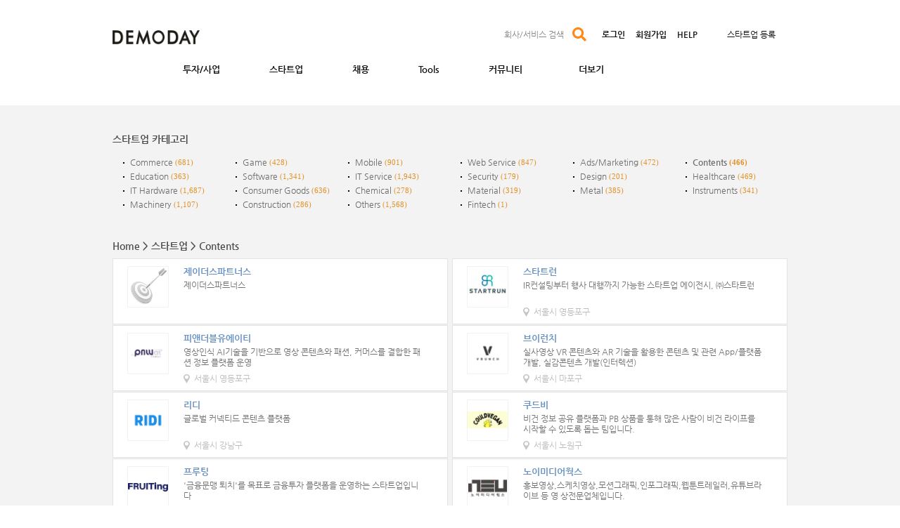

--- FILE ---
content_type: text/html; charset=utf-8
request_url: http://www.demoday.co.kr/companies/category/contents
body_size: 10737
content:
<!DOCTYPE html PUBLIC "-//W3C//DTD XHTML 1.0 Transitional//EN" "http://www.w3.org/TR/xhtml1/DTD/xhtml1-transitional.dtd">
<html xmlns="http://www.w3.org/1999/xhtml" lang="ko" xml:lang="ko">
<head>
    <meta http-equiv="Content-Type" content="text/html;charset=utf-8" />
    <meta http-equiv="X-UA-Compatible" content="IE=Edge" />
    <meta name="naver-site-verification" content="2b7b7b4ef0665e27a2cf12ac095430161c3ceee6"/>
    <title>스타트업 - 데모데이 - 스타트업 포털 서비스</title><meta name="description" content="스타트업 포털 '데모데이'에 등록된 10,000여개의 스타트업을 지금 만나보세요." /><meta name="keywords" content=" ,데모데이,demoday,korea,korean,스타트업,투자자,startup,investor,펀딩,구인,구직,채용,recruiting,리크루팅,랭킹,투자,창업,벤처,start-up,ranking,invest,venture,platform,포털,한국 스타트업 생태계,스타트업 상생,korean startups" /><meta name="robots" content="all,index,follow" /><meta name="author" content="데모데이,demoday" /><meta property="fb:app_id" content="508189729200365" /><meta property="og:type" content="website" /><meta property="og:site_name" content="데모데이" /><meta property="og:title" content="대한민국 스타트업 DB, 데모데이에서 확인하세요." /><meta property="og:url" content="http://www.demoday.co.kr/companies" /><meta property="og:description" content="스타트업 포털 '데모데이'에 등록된 10,000여개의 스타트업을 지금 만나보세요." /><meta property="og:image" content="http://df.demoday.co.kr/images/facebook/fb_rank.jpg" />
    <link rel="shortcut icon" href="http://df.demoday.co.kr/images/fv/favicon_demo.ico" type="image/x-icon" />
    <link rel="stylesheet" type="text/css" href="/include/css/NanumGothic.css" media="screen" />
    <link type="text/css" href="/include/css/common/default.css?20191102063238" rel="stylesheet" media="screen" />
    <link type="text/css" href="/include/css/common/utils.css?20191102063238" rel="stylesheet" media="screen" />
    <link type="text/css" href="/include/css/common/demoday.ui.css?20191102063238" rel="stylesheet" media="screen" />
    <script type="text/javascript" src="/include/js/jquery-1.8.3.min.js?20191102063238"></script>
    <script type="text/javascript" src="/include/js/jquery.form.js?20191102063238"></script>
    <script type="text/javascript" src="/include/js/jquery.cookie.js?20191102063238"></script>
    <script type="text/javascript" src="/include/js/jquery.easing.1.3.js?20191102063238"></script>
    <script type="text/javascript" src="/include/js/angeldle.library.js?20191102063238"></script>
    <script type="text/javascript" src="/include/js/jquery.alphanumeric.pack.js?20191102063238"></script>
    <script type="text/javascript" src="/include/js/angeldle.global_event.js?20191102063238"></script>
    <script type="text/javascript" src="/include/js/demoday/demoday.utils.js?20191102063238"></script>
    <script type="text/javascript" src="/include/js/demoday/demoday.common.js?20191102063238"></script>
    <script type="text/javascript" src="/include/js/demoday/demoday.ui.js?20191102063238"></script>
    <script type="text/javascript" src="/include/js/demoday/demoday.slide.js?20191102063238"></script>
    <link rel="stylesheet" href="https://use.fontawesome.com/releases/v5.6.3/css/all.css" integrity="sha384-UHRtZLI+pbxtHCWp1t77Bi1L4ZtiqrqD80Kn4Z8NTSRyMA2Fd33n5dQ8lWUE00s/" crossorigin="anonymous">

<!-- Google tag (gtag.js) -->
 
<script async src="https://www.googletagmanager.com/gtag/js?id=G-45FVCHWN6J"></script>
<script>
  window.dataLayer = window.dataLayer || [];
  function gtag(){dataLayer.push(arguments);}
  gtag('js', new Date());

  gtag('config', 'G-45FVCHWN6J');
</script>




    <script type="text/javascript">
   
/*
     var _gaq = _gaq || [];
         _gaq.push(['_setAccount', 'UA-36866594-1']);	

          _gaq.push(['_setAccount', 'G-45FVCHWN6J']);
   
       
        
                _gaq.push(['_setCustomVar', 1, 'Member-Type', 'Visitor', 1]);
        _gaq.push(['_setCustomVar', 2, 'Member-Role', 'Visitor', 1]);
        _gaq.push(['_setCustomVar', 3, 'Join Y/M', '0', 1]);
        _gaq.push(['_setCustomVar', 4, 'Member', 'Visitor', 1]);
        _gaq.push(['_setCustomVar', 5, 'Ip', '18.217.141.240', 1]);
        _gaq.push(['_trackPageview']);
        
        (function() {
            var ga = document.createElement('script'); ga.type = 'text/javascript'; ga.async = true;
            ga.src = ('https:' == document.location.protocol ? 'https://ssl' : 'http://www') 
+ '.google-analytics.com/ga.js';
       ga.src = ('https:' == document.location.protocol ? 'https://www' : 'http://www')
+ '.googletagmanager.com/gtag/js';
           var s = document.getElementsByTagName('script')[0]; s.parentNode.insertBefore(ga, s);
        })();


*/
        var globalManager = null;
        globalManager = new $.globalManager('');

        var showInquiry = "";
        var inquiryTarget = "";

        $(document).ready(function(){

            if(showInquiry == "true")
            {
                if( inquiryTarget )
                {
                    $('#inquiry_com').attr('selType', inquiryTarget);
                }

                $('#inquiry_com').click();
            }
        });

    </script>


</head>
<body>
<div id="fb-root"></div>
<!-- Header -->
<style>
.lang_layout { background-color: #333A44; padding: 2px 0 1px 0; }
.lang_layout .lang_gnb { height: 28px; border: 0 solid red; position: relative; width: 960px; margin:auto; }
.lang_layout .lang_gnb.main { width: 1030px; }
.lang_layout .lang_gnb ul { height: 27px; width: 150px; position: absolute; right: 0; }
.lang_layout .lang_gnb ul li { display: inline-block; }
.lang_layout .lang_gnb ul li:first-child { color: #FFF; line-height: 27px; vertical-align: top; margin: 0 10px 0 0;  }

</style>
<div class="header">
<!--    <div class="lang_layout">-->
<!--        <div class="lang_gnb --><!--">-->
<!--            <ul>-->
<!--                <li>About</li>-->
<!--                <li><a href="/information/kr" alt="Korean Service"><img src="http://df.demoday.co.kr/images/top100/2014/flag_kor_on.png"></a></li>-->
<!--                <li><a href="/information/cn" alt="Chinese Service"><img src="http://df.demoday.co.kr/images/top100/2014/flag_chi_on.png"></a></li>-->
<!--                <li><a href="/information/en" alt="English Service"><img src="http://df.demoday.co.kr/images/top100/2014/flag_eng_on.png"></a></li>-->
<!--            </ul>-->
<!--        </div>-->
<!--    </div>-->
<div class="top">
    <div class="layout ">
                <!--
        <div class="top-banner">
            <ul class="banner-list">
                            </ul>
            <div class="banner-control"  data-max_count="0" data-current_index="0">
                <a href="javascript:;" class="prev"></a><a href="javascript:;" class="next"></a>
            </div>
        </div>
        -->
        <h1 class="logo">
            <a href="/" target="_top">
                <img src="http://main.demoday.co.kr/assets/dc24c14376da4ad3b5648e4fc9bed036.png" style="width: 124px; height: 20px;" />
            </a>
            <!--<div class="deco"></div>-->
        </h1>
        <div class="snb">
            <ul>
                <li style="position: relative;">
                    <div id="gnb_search">
                        <input type="text" name="search_keyword" value="" maxlength="15" autocomplete="off" default-text="회사/서비스 검색" />
                        <i class="fa fa-search gnb-search-right" aria-hidden="true"></i>
                    </div>
                </li>
                                    <!-- <li style="line-height: 32px;"><a href="javascript:;" class="btn_signin" onclick="javascript:$.demodayLoginDialog.showLogin()" style="color: #fff;">로그인</a></li>
                    <li style="line-height: 32px;"><a href="javascript:;" class="btn_signup" onclick="javascript:$.demodayLoginDialog.showSignup()" style="color: #fff;">회원가입</a></li> -->
                    <li style="line-height: 32px;"><a href="javascript:;" class="btn_signin" onclick="javascript:$.demodayLoginDialog.showLogin()">로그인</a></li>
                    <li style="line-height: 32px;"><a href="javascript:;" class="btn_signup" onclick="javascript:$.demodayLoginDialog.showSignup()">회원가입</a></li>
                                <li class="help" data-has-child-menu="true">
                    <a href="/notices" target="_top" style="color: #fff;">HELP</a>
                    <div class="new_popover help hide">
                        <div class="popover_item"><a href="/notices" target="_top">공지사항</a></div>
                        <div class="popover_item"><a href="/information" target="_top">서비스 소개</a></div>
                        <div class="popover_item"><a href="/faq" target="_top">FAQ</a></div>
                        <div class="popover_item"><a href="javascript:;" class="inquiry">문의하기</a></div>
                        <div class="popover_item last"><a href="javascript:;" class="inquiry" selType="partnership">제휴/파트너 신청</a></div>
                    </div>
                </li>
                <li class="reg-company" data-has-child-menu="false">
                    <a href="javascript:;" class="btn-add-company need_login"><span class="myname" style="color: #111;">스타트업 등록</span></a>
<!--                    <div class="popover add-company hide">-->
<!--                        <span class="top"></span>-->
<!--                        <div class="mid">-->
<!--                            <ul>-->
<!--                                <li class="row"><a href="--><!--" target="_top" class="myinfo_links --><!--">스타트업 등록</a></li>-->
<!--                                <li class="row last"><a href="--><!--" target="_top" class="myinfo_links last --><!--">투자자 등록</a></li>-->
<!--                            </ul>-->
<!--                        </div>-->
<!--                        <span class="bottom"></span>-->
<!--                    </div>-->
                </li>
            </ul>
        </div>
    </div>
</div>
<div id="gnb" class="gnb">
    <div class="layout ">
        <div class="menu">
            <ul>
                <!-- <li class="home first"><a href="/" target="_top">데모데이 홈</a></li>
                <li class="first"><a href="/companies" target="_top">스타트업</a></li>
           /    <li><a href="/ssp/programs" target="_top">지원프로그램</a></li>
                <li><a href="/startuptools" target="_top">Tools</a></li>
                <li><a href="/recruits" target="_top">채용</a></li>
       /        <li><a href="/funding" target="_top" style="background: url('http://df.demoday.co.kr/images/icon/icon_gsb_new.png') no-repeat top right; padding: 0px 12px 0px 0px;">투자/M&A</a></li>
                <li><a href="/funding" target="_top">투자/M&A</a></li>
   /            <li><a href="/realestate" target="_top">부동산</a></li>
   /            <li><a href="" target="_blank">마켓</a></li>
                <li class="more arrow_1" data-has-child-menu="true">
                    <a href="/government/biz" target="_top">투자자 DB</a>
                    <div class="new_popover org hide">
                        <div class="popover_item"><a href="/investors" target="_top">투자자</a></div>
                        <div class="popover_item last"><a href="/accelerators" target="_top">액셀러레이터</a></div>
                    </div>
                </li>
                <li><a href="/blog" target="_top">블로그</a></li>
                <li class="more arrow_1" data-has-child-menu="true">
                    <a href="/community" target="_top">커뮤니티</a>
                    <div class="new_popover community hide">
                        <div class="popover_item"><a href="/community/all" target="_top">전체보기</a></div>
                        <div class="popover_item"><a href="/community/free" target="_top">자유게시판</a></div>
                        <div class="popover_item"><a href="/community/news" target="_top">스타트업 소식</a></div>
                        <div class="popover_item last"><a href="/community/event" target="_top">모집행사</a></div>
                    </div>
                </li> -->
                <li class="home first"><a href="/" target="_top">데모데이 홈</a></li>
                <li class="first"><a href="http://main.demoday.co.kr/investlist" target="_top">투자/사업</a></li>
                <li><a href="/companies" target="_top">스타트업</a></li>
                <li><a href="/recruits" target="_top">채용</a></li>
                <li><a href="/startuptools" target="_top">Tools</a></li>
                <!-- <li class="more arrow_1" data-has-child-menu="true">
                    <a href="/government/biz" target="_top">투자자 DB</a>
                    <div class="new_popover org hide">
                        <div class="popover_item"><a href="/investors" target="_top">투자자</a></div>
                        <div class="popover_item last"><a href="/accelerators" target="_top">액셀러레이터</a></div>
                    </div>
                </li> -->
                <!-- <li><a href="/blog" target="_top">블로그</a></li> -->
                <li class="more arrow_1" data-has-child-menu="true">
                    <a href="/community" target="_top">커뮤니티</a>
                    <div class="new_popover community hide">
                        <div class="popover_item"><a href="/community/all" target="_top">전체보기</a></div>
                        <div class="popover_item last"><a href="/community/event" target="_top">모집행사</a></div>
                        <div class="popover_item"><a href="/community/free" target="_top">자유게시판</a></div>
                        <!-- <div class="popover_item"><a href="/community/news" target="_top">스타트업 소식</a></div> -->
                    </div>
                </li>
                <li class="more arrow_1" data-has-child-menu="true">
                    <a href="#" target="_top">더보기</a>
                    <div class="new_popover community hide">
                        <div class="popover_item"><a href="/investors" target="_top">투자자</a></div>
                        <div class="popover_item"><a href="/accelerators" target="_top">엑셀러레이터</a></div>
                        <div class="popover_item"><a href="/blog" target="_top">블로그</a></div>
                        <div class="popover_item last"><a href="/faq" target="_top">FAQ</a></div>
                        <!-- <div class="popover_item"><a href="/community/event" target="_top">문의하기</a></div>
                        <div class="popover_item last"><a href="/community/event" target="_top">제휴신청</a></div> -->
                    </div>
                </li>
<!--                <li class="more arrow_1" data-has-child-menu="true">-->
<!--                    <a href="/articles/news/all" target="_top">더보기</a>-->
<!--                    <div class="popover more hide">-->
<!--                        <span class="top"></span>-->
<!--                        <div class="mid">-->
<!--                            <ul>-->
<!--                                <li class="row"><a href="/community/consult/legal" target="_top">무료 법률상담</a></li>-->
<!--                                <li class="row"><a href="/community/consult/tax" target="_top">무료 세무상담</a></li>-->
                                <!--<li class="row"><a href="/articles/update" target="_top">스타트업 소식</a></li>-->
                                <!--<li class="row"><a href="/promotions" target="_top">홍보</a></li>-->


<!--                                <li class="row"><a href="/articles/news/all" target="_top">뉴스기사</a></li>-->
<!--                                <li class="row"><a href="/openinnovation" target="_top">오픈이노베이션</a></li>-->
<!--                                <li class="row last"><a href="https://www.facebook.com/demodaylike" target="_blank">페이스북</a></li>-->
<!--                            </ul>-->
<!--                        </div>-->
<!--                        <span class="bottom"></span>-->
<!--                    </div>-->
<!--                </li>-->
            </ul>
        </div>
        <div class="util logout">
<!--            <div id="gnb_search">-->
<!--                <input type="text" name="search_keyword" value="" maxlength="15" autocomplete="off" default-text="회사/서비스 검색" />-->
<!--                <span class="gnb-search-right"></span>-->
<!--            </div>-->

            
        </div>
    </div>
</div>
<!--    <div id="il" class="layout">-->
<!--        <div style="position: absolute; right: 128px; bottom: -22px;">-->
<!--            <img src="http://df.demoday.co.kr/images/main/main-top-play.png" style="width: 248px; height: 147px;" />-->
<!--        </div>-->
<!--    </div>-->
</div>
<script type="text/javascript" src="/include/js/fb.library.js?20191102063238"></script>
<script type="text/javascript">


$('li[data-has-child-menu="true"], div[data-has-child-menu="true"]').on('mouseenter mouseleave', function(e){

    if( e.type == 'mouseenter' )
    {
        //$(this).css('height', '150px');
        //var width = parseInt( ($(this).width() - $(this).children('.popover').width()) / 2, 10);
        //$(this).children('.popover').css('left', width).show();
        $(this).children('.new_popover').show();
        //$('.container').css('z-index', '-1');
    }
    else
    {
        //$(this).css('height', '20px');
        $(this).children('.new_popover').hide();
        //$('.container').css('z-index', '0');
    }
});

$('li[data-has-child-menu="true"] a, div[data-has-child-menu="true"] a').on('click', function(e){

    $.browser.device = (/android|webos|iphone|ipad|ipod|blackberry|iemobile|opera mini/i.test(navigator.userAgent.toLowerCase()));
    if($.browser.device && $(this).parents('.new_popover').length < 1 )
    {
        e.preventDefault();
        $(this).children('.new_popover').show();
    }
});

var bannerTimer = null;
if( parseInt($('.banner-control').attr('data-max_count')) > 1 )
{
    bannerTimer = window.setInterval(nextBanner, 5000);
}
else
{
    $('.banner-control').hide();
}

function nextBanner()
{
    var _obj = $('.banner-control');

    var max = _obj.attr('data-max_count');
    var idx = _obj.attr('data-current_index');

    var si = idx;
    si++; si = (si >= max) ? 0 : si;

    $('.banner-list li').addClass('hide');
    $('.banner-list li').eq(si).removeClass('hide');
    _obj.attr('data-current_index', si);
}

if( bannerTimer != null )
{
    $('.banner-list, .banner-control a').on('mouseenter mouseleave', function(e){

        if( e.type == 'mouseenter' )
        {
            window.clearInterval(bannerTimer);
        }
        else
        {
            bannerTimer = window.setInterval(nextBanner, 5000);
        }

    });
}

$('.banner-control a').on('click', function(e){

    e.preventDefault();

    var dir = 'next';
    if($(this).hasClass('prev')) dir = 'prev';

    var max = $(this).parent().attr('data-max_count');
    var idx = $(this).parent().attr('data-current_index');

    var si = idx;
    if(dir == 'next')
    {
        si++; si = (si >= max) ? 0 : si;
    }
    else
    {
        si--; si = (si < 0) ? max - 1 : si;
    }

    $('.banner-list li').addClass('hide');
    $('.banner-list li').eq(si).removeClass('hide');
    $(this).parent().attr('data-current_index', si);
});


$(document).on('ready', function(){

    var demodaySearchDialog = new DemodaySearchDialog('#gnb_search input[name="search_keyword"]');
    var demodayNotification = new DemodayNotification();

    $(window).on('scroll', function(){

        var scrollTop = $(window).scrollTop();

        if( scrollTop > 80 )
        {
            $('#gnb').addClass('pop');
            $('#il').addClass('pop');
        }
        else
        {
            $('#gnb').removeClass('pop');
            $('#il').removeClass('pop');
        }

    });
});

$(function(){

    //공지사항 관련
    function nextGlobalNotice()
    {
        $container = $('.footer .demoday-global-notice .scroll-list');
        var height = $container.height() - 28;
        var ctop = $container.position().top;
        $container.stop().animate({ 'top': ctop - 14 }, '300', '', function()
        {
            if( height <= -ctop )
            {
                $container.css('top', '0px');
            }
        });
    }

    if( $('.footer .demoday-global-notice .scroll-list li').length > 2 )
    {
        var latestScrollTimer = window.setInterval(nextGlobalNotice, 3000);

        $('.footer .demoday-global-notice .scroll-list').on('mouseenter mouseleave', function(e){

            if( e.type == 'mouseenter')
            {
                clearInterval(latestScrollTimer);
            }
            else
            {
                latestScrollTimer = window.setInterval(nextGlobalNotice, 3000);
            }

        });
    }

});

</script>
<hr class="separate" />
<!-- Header End -->

<link type="text/css" href="/include/css/companies/companies_07.css?20191102063238" rel="stylesheet" media="screen" />
<script type="text/javascript" src="/include/js/demoday/companies/demoday.companies_07.js?20191102063238"></script>
<!-- Main Container -->
<div class="container"> 

	<div class="inner-container"> 
    
                <div class="startup-category">
            <p class="section-title">스타트업 카테고리</p>
            <ul>
                                <li class=""><a href="/companies/category/commerce">Commerce</a> <span class="count">(681)</span></li>
                                <li class=""><a href="/companies/category/game">Game</a> <span class="count">(428)</span></li>
                                <li class=""><a href="/companies/category/mobile">Mobile</a> <span class="count">(901)</span></li>
                                <li class=""><a href="/companies/category/web-service">Web Service</a> <span class="count">(847)</span></li>
                                <li class=""><a href="/companies/category/ads-marketing">Ads/Marketing</a> <span class="count">(472)</span></li>
                                <li class="selected"><a href="/companies/category/contents">Contents</a> <span class="count">(466)</span></li>
                                <li class=""><a href="/companies/category/education">Education</a> <span class="count">(363)</span></li>
                                <li class=""><a href="/companies/category/software">Software</a> <span class="count">(1,341)</span></li>
                                <li class=""><a href="/companies/category/it-service">IT Service</a> <span class="count">(1,943)</span></li>
                                <li class=""><a href="/companies/category/security">Security</a> <span class="count">(179)</span></li>
                                <li class=""><a href="/companies/category/design">Design</a> <span class="count">(201)</span></li>
                                <li class=""><a href="/companies/category/healthcare">Healthcare</a> <span class="count">(469)</span></li>
                                <li class=""><a href="/companies/category/it-hardware">IT Hardware</a> <span class="count">(1,687)</span></li>
                                <li class=""><a href="/companies/category/consumer-goods">Consumer Goods</a> <span class="count">(636)</span></li>
                                <li class=""><a href="/companies/category/chemical">Chemical</a> <span class="count">(278)</span></li>
                                <li class=""><a href="/companies/category/material">Material</a> <span class="count">(319)</span></li>
                                <li class=""><a href="/companies/category/metal">Metal</a> <span class="count">(385)</span></li>
                                <li class=""><a href="/companies/category/instruments">Instruments</a> <span class="count">(341)</span></li>
                                <li class=""><a href="/companies/category/machinery">Machinery</a> <span class="count">(1,107)</span></li>
                                <li class=""><a href="/companies/category/construction">Construction</a> <span class="count">(286)</span></li>
                                <li class=""><a href="/companies/category/others">Others</a> <span class="count">(1,568)</span></li>
                                <li class=""><a href="/companies/category/fintech">Fintech</a> <span class="count">(1)</span></li>
                            </ul>
        </div>
            
		<div class="contents-list-wrap">

			<div class="contents-list-title" style="margin: 40px 0px 10px 0px; width: 500px;">
				<p class="section-title">
                    <a href="/" class="nav-link">Home</a> > 
                                        <a href="/companies" class="nav-link">스타트업</a> > 
                                        Contents                </p>
			</div>           
        
			<div class="contents-list" data-companies-count="466" data-base-url="/companies/category/contents" data-loaded-page="1" style="min-height: 500px;">
            
				<ul>
                
                                
    				<li class="row ">
    					<div class="company-summary-row" style="overflow: hidden;">
    						<div class="image-wrapper" style="overflow: hidden;">
                            
                                                                <a href="javascript:;" class="thumb" style="cursor: text;">
                                                                
                                                                <img src="http://df.demoday.co.kr/images/image/default_logo.jpg" style="width: 57px; height: 57px;" />
                                                        
                                </a>
                            </div>

    						<h3 class="title" style="color: #6791c5;"><a href="/company/제이더스파트너스">제이더스파트너스</a></h3>
                                                                           
                            <p class="desc">제이더스파트너스</p>
                            <p class="address"></p>                                    
    					</div>
    				</li>

                                
    				<li class="row even">
    					<div class="company-summary-row" style="overflow: hidden;">
    						<div class="image-wrapper" style="overflow: hidden;">
                            
                                                                <a href="javascript:;" class="thumb" style="cursor: text;">
                                                                
                                                                <img src="http://uf.demoday.co.kr/company_logos/7arvONxDZNSRNQI3nzFEwWWObCgFfMqwywtDKHERSSqIECTXez.jpg" style="max-width: 57px; max-height: 57px;" />
                                                        
                                </a>
                            </div>

    						<h3 class="title" style="color: #6791c5;"><a href="/company/스타트런">스타트런</a></h3>
                                                                           
                            <p class="desc">IR컨설팅부터 행사 대행까지 가능한 
스타트업 에이전시, ㈜스타트런</p>
                            <p class="address">서울시 영등포구</p>                                    
    					</div>
    				</li>

                                
    				<li class="row ">
    					<div class="company-summary-row" style="overflow: hidden;">
    						<div class="image-wrapper" style="overflow: hidden;">
                            
                                                                <a href="javascript:;" class="thumb" style="cursor: text;">
                                                                
                                                                <img src="http://uf.demoday.co.kr/company_logos/hGPCz2qvDl7IDSQSYe8HITe3RrGzwahiVy78lRKZpH9xlOmQ8n.png" style="max-width: 57px; max-height: 57px;" />
                                                        
                                </a>
                            </div>

    						<h3 class="title" style="color: #6791c5;"><a href="/company/피앤더블유에이티">피앤더블유에이티</a></h3>
                                                                           
                            <p class="desc">영상인식 AI기술을 기반으로 영상 콘텐츠와 패션, 커머스를 결합한 패션 정보 플랫폼 운영</p>
                            <p class="address">서울시 영등포구</p>                                    
    					</div>
    				</li>

                                
    				<li class="row even">
    					<div class="company-summary-row" style="overflow: hidden;">
    						<div class="image-wrapper" style="overflow: hidden;">
                            
                                                                <a href="javascript:;" class="thumb" style="cursor: text;">
                                                                
                                                                <img src="http://uf.demoday.co.kr/company_logos/iJQIixxdduyRBSuNhX2HcLfZTohFGgrwY7ylIlN2QshgCMGdUq.png" style="max-width: 57px; max-height: 57px;" />
                                                        
                                </a>
                            </div>

    						<h3 class="title" style="color: #6791c5;"><a href="/company/브이런치">브이런치</a></h3>
                                                                           
                            <p class="desc">실사영상 VR 콘텐츠와 AR 기술을 활용한 콘텐츠 및 관련 App/플랫폼 개발, 실감콘텐츠 개발(인터렉션)</p>
                            <p class="address">서울시 마포구</p>                                    
    					</div>
    				</li>

                                
    				<li class="row ">
    					<div class="company-summary-row" style="overflow: hidden;">
    						<div class="image-wrapper" style="overflow: hidden;">
                            
                                                                <a href="javascript:;" class="thumb" style="cursor: text;">
                                                                
                                                                <img src="http://uf.demoday.co.kr/company_logos/HGwRvmySNc4SwQkulth3V7dLBp2L7WAEpUZX9TwbaHcjSbOqKE.png" style="max-width: 57px; max-height: 57px;" />
                                                        
                                </a>
                            </div>

    						<h3 class="title" style="color: #6791c5;"><a href="/company/리디">리디</a></h3>
                                                                           
                            <p class="desc">글로벌 커넥티드 콘텐츠 플랫폼</p>
                            <p class="address">서울시 강남구</p>                                    
    					</div>
    				</li>

                                
    				<li class="row even">
    					<div class="company-summary-row" style="overflow: hidden;">
    						<div class="image-wrapper" style="overflow: hidden;">
                            
                                                                <a href="javascript:;" class="thumb" style="cursor: text;">
                                                                
                                                                <img src="http://uf.demoday.co.kr/company_logos/sxY3tpb9ls3He8OTvwZtTST72evurRVTCWkEOFoUNRHo5tX6jy.png" style="max-width: 57px; max-height: 57px;" />
                                                        
                                </a>
                            </div>

    						<h3 class="title" style="color: #6791c5;"><a href="/company/쿠드비">쿠드비</a></h3>
                                                                           
                            <p class="desc">비건 정보 공유 플랫폼과 PB 상품을 통해 많은 사람이 비건 라이프를 시작할 수 있도록 돕는 팀입니다.</p>
                            <p class="address">서울시 노원구</p>                                    
    					</div>
    				</li>

                                
    				<li class="row ">
    					<div class="company-summary-row" style="overflow: hidden;">
    						<div class="image-wrapper" style="overflow: hidden;">
                            
                                                                <a href="javascript:;" class="thumb" style="cursor: text;">
                                                                
                                                                <img src="http://uf.demoday.co.kr/company_logos/wFBCaCNqHeF1VuyZrZjKVtkhVXPlKY8Q4xot6QL5CghVSBuIS9.png" style="max-width: 57px; max-height: 57px;" />
                                                        
                                </a>
                            </div>

    						<h3 class="title" style="color: #6791c5;"><a href="/company/프루팅">프루팅</a></h3>
                                                                           
                            <p class="desc">'금융문맹 퇴치'를 목표로 금융투자 플랫폼을 운영하는 스타트업입니다</p>
                            <p class="address">서울시 서초구</p>                                    
    					</div>
    				</li>

                                
    				<li class="row even">
    					<div class="company-summary-row" style="overflow: hidden;">
    						<div class="image-wrapper" style="overflow: hidden;">
                            
                                                                <a href="javascript:;" class="thumb" style="cursor: text;">
                                                                
                                                                <img src="http://uf.demoday.co.kr/company_logos/v0KHAnBJodwOLPm8bwKVFr5XUHHByXEkmrAt8cUGCW1TOxtnXm.png" style="max-width: 57px; max-height: 57px;" />
                                                        
                                </a>
                            </div>

    						<h3 class="title" style="color: #6791c5;"><a href="/company/노이미디어웍스">노이미디어웍스</a></h3>
                                                                           
                            <p class="desc">홍보영상,스케치영상,모션그래픽,인포그래픽,웹툰트레일러,유튜브라이브 등  영 상전문업체입니다.</p>
                            <p class="address">609-735 부산광역시</p>                                    
    					</div>
    				</li>

                                
    				<li class="row ">
    					<div class="company-summary-row" style="overflow: hidden;">
    						<div class="image-wrapper" style="overflow: hidden;">
                            
                                                                <a href="javascript:;" class="thumb" style="cursor: text;">
                                                                
                                                                <img src="http://uf.demoday.co.kr/company_logos/ulM7q40Z2tZmZuWjFqcDosgxevw7NEJaFLS2QSulFGnPb9Ikos.jpg" style="max-width: 57px; max-height: 57px;" />
                                                        
                                </a>
                            </div>

    						<h3 class="title" style="color: #6791c5;"><a href="/company/이구필름">이구필름</a></h3>
                                                                           
                            <p class="desc">한국경제신문의 자회사로, 새로운 사업을 진행하고 있습니다.
동영상 기반의 미디어/SNS 앱 개발 중.</p>
                            <p class="address">서울시 중구</p>                                    
    					</div>
    				</li>

                                
    				<li class="row even">
    					<div class="company-summary-row" style="overflow: hidden;">
    						<div class="image-wrapper" style="overflow: hidden;">
                            
                                                                <a href="javascript:;" class="thumb" style="cursor: text;">
                                                                
                                                                <img src="http://uf.demoday.co.kr/company_logos/bSRhPDeKwdJ6VMJcxO4JXGNHIq9sL1ZmOuOuOO8dM94ID4tzSu.jpg" style="max-width: 57px; max-height: 57px;" />
                                                        
                                </a>
                            </div>

    						<h3 class="title" style="color: #6791c5;"><a href="/company/코코패밀리">코코패밀리</a></h3>
                                                                           
                            <p class="desc">베스트셀러 그림책 '코딱지코지' 시리즈를 애니메이션으로 제작하여 OSMU 사업을 위해 설립되었습니다.</p>
                            <p class="address">광주광역시 남구</p>                                    
    					</div>
    				</li>

                                
    				<li class="row ">
    					<div class="company-summary-row" style="overflow: hidden;">
    						<div class="image-wrapper" style="overflow: hidden;">
                            
                                                                <a href="javascript:;" class="thumb" style="cursor: text;">
                                                                
                                                                <img src="http://uf.demoday.co.kr/company_logos/QpxcJzCBr4hIJNCagH0I4ODezRgyQ8jPtWzkRW4u17EbJt8rq0.png" style="max-width: 57px; max-height: 57px;" />
                                                        
                                </a>
                            </div>

    						<h3 class="title" style="color: #6791c5;"><a href="/company/스튜디오티앤티">스튜디오티앤티</a></h3>
                                                                           
                            <p class="desc">다양한 장르의 콘텐츠 기획을 전문으로 하는 애니메이션 제작사</p>
                            <p class="address">서울시 중구</p>                                    
    					</div>
    				</li>

                                
    				<li class="row even">
    					<div class="company-summary-row" style="overflow: hidden;">
    						<div class="image-wrapper" style="overflow: hidden;">
                            
                                                                <a href="javascript:;" class="thumb" style="cursor: text;">
                                                                
                                                                <img src="http://uf.demoday.co.kr/company_logos/qyC0xlXIop8CsSs1v9AS32L8dTyVHJLHvl94BXNN1zaRaI0BRh.png" style="max-width: 57px; max-height: 57px;" />
                                                        
                                </a>
                            </div>

    						<h3 class="title" style="color: #6791c5;"><a href="/company/마롱컴퍼니">마롱컴퍼니</a></h3>
                                                                           
                            <p class="desc">마롱컴퍼니는 "B2B 미술 프로젝트 사업"을 영위하는 스타트업입니다.</p>
                            <p class="address">서울시 금천구</p>                                    
    					</div>
    				</li>

                                
    				<li class="row ">
    					<div class="company-summary-row" style="overflow: hidden;">
    						<div class="image-wrapper" style="overflow: hidden;">
                            
                                                                <a href="javascript:;" class="thumb" style="cursor: text;">
                                                                
                                                                <img src="http://uf.demoday.co.kr/company_logos/T9U31t2Uiws92siNPVhAg42oYsan7bq4r5ta3ERJsP5BpyraoQ.jpg" style="max-width: 57px; max-height: 57px;" />
                                                        
                                </a>
                            </div>

    						<h3 class="title" style="color: #6791c5;"><a href="/company/더하얀그릇">더하얀그릇</a></h3>
                                                                           
                            <p class="desc">식기세척 및 렌탈전문 업체입니다. 행사장,병원,학교,장례식장등 정부 규제 대상인 일회용품을 대체할수 기업</p>
                            <p class="address">안산시 상록구</p>                                    
    					</div>
    				</li>

                                
    				<li class="row even">
    					<div class="company-summary-row" style="overflow: hidden;">
    						<div class="image-wrapper" style="overflow: hidden;">
                            
                                                                <a href="javascript:;" class="thumb" style="cursor: text;">
                                                                
                                                                <img src="http://uf.demoday.co.kr/company_logos/FZScThnjoDmLQ1I0UmoJjgjYVfQ2aUMLMlUPHaz5L1ZbmlR7t0.png" style="max-width: 57px; max-height: 57px;" />
                                                        
                                </a>
                            </div>

    						<h3 class="title" style="color: #6791c5;"><a href="/company/디투비와이">디투비와이</a></h3>
                                                                           
                            <p class="desc">디투비와이는 즐거운 방법으로 개개인의 아름다움(뷰티)을 찾게 해주는 것을 목적으로 하는 스타트업입니다.</p>
                            <p class="address">서울시 강남구</p>                                    
    					</div>
    				</li>

                                
    				<li class="row ">
    					<div class="company-summary-row" style="overflow: hidden;">
    						<div class="image-wrapper" style="overflow: hidden;">
                            
                                                                <a href="javascript:;" class="thumb" style="cursor: text;">
                                                                
                                                                <img src="http://uf.demoday.co.kr/company_logos/MzfdfBphelzQSpCM0ydRbvdiyXMhm0r5JbyoSTVmmtlMrGjAkK.jpg" style="max-width: 57px; max-height: 57px;" />
                                                        
                                </a>
                            </div>

    						<h3 class="title" style="color: #6791c5;"><a href="/company/로컬하이브">로컬하이브</a></h3>
                                                                           
                            <p class="desc">따로 또 같이
코워킹, 코리빙 스페이스 공간을 운영하고 있습니다.</p>
                            <p class="address">서울시 성동구</p>                                    
    					</div>
    				</li>

                                
    				<li class="row even">
    					<div class="company-summary-row" style="overflow: hidden;">
    						<div class="image-wrapper" style="overflow: hidden;">
                            
                                                                <a href="javascript:;" class="thumb" style="cursor: text;">
                                                                
                                                                <img src="http://uf.demoday.co.kr/company_logos/A9FOD2AQSNE7mKXhMtZfOdbSxZUHP5BBjy9pr2p7gUgPqoGKNH.jpg" style="max-width: 57px; max-height: 57px;" />
                                                        
                                </a>
                            </div>

    						<h3 class="title" style="color: #6791c5;"><a href="/company/미디어앤아트">미디어앤아트</a></h3>
                                                                           
                            <p class="desc">대형 공간 콘텐츠 제작사</p>
                            <p class="address">서울시 성동구</p>                                    
    					</div>
    				</li>

                
				</ul>
                
                			</div>        

		</div>
        
        <a href="javascript:;" class="btn-more" data-href="/companies/category/contents/">more</a>
                 
	</div>
</div>
</div>
<!-- Main Container End -->

<!-- Footer -->
    <div id="goto_top" style="position: fixed; bottom: 0px; right: 10px; width: 50px; height: 50px; line-height: 40px; text-align: center; background-color: #383D4F; color: #FFF; display: none; cursor: pointer; z-index: 22;">TOP</div>
<hr class="separate" />
<div class="footer login" style="height: 130px; margin-top: 50px;">
    <div class="footer-panel-wrap">
        <div class="footer-panel" style="position: relative;">
            <ul class="menu">
                <li style="margin: 0 110px 0 0;"><img src="http://df.demoday.co.kr/images/main/demoday-logo-02@3x.png" style="width: 100px; height: 15px;" /></li>
                <li class="title"><span><a href="/information" target="_top">About</a></span></li>
<!--                <li class="sub"><a href="/notices" target="_top">공지사항</a></li>-->
<!--                <li class="sub"><a href="/faq" target="_top">FAQ</a></li>-->
                <li class="sub"><a href="javascript:;" class="inquiry" selType="partnership">제휴문의</a></li>
                <li class="sub"><a href="javascript:;" class="inquiry" id="inquiry_com">Help</a></li>
                <li class="sub"><a href="/terms" target="_top">이용약관</a></li>
                <li class="sub"><a href="/privacy" target="_top">개인정보처리방침</a></li>
                <li class="sub last" style="font-size: 10px; color: #424242 !important;">Copyright ©2012 Demoday Inc. All rights reserved.</li>
            </ul>
        </div>
    </div>
    <div class="layout" style="padding: 20px 0 0 0;">
<!--        <div class="info">-->
<!--            <p class="company_info">-->
<!--                <span style="font-weight: bold;">(주)데모데이</span><br />사업자등록번호: 220-88-44217 | 서울 강남구 테헤란로87길 36 도심공항타워<br />-->
<!--                개인정보담당자:(help@demoday.co.kr)<br />-->
<!--                <span class="copyright">Copyright ©2012 Demoday Inc. All rights reserved.</span>-->
<!--            </p>-->
<!--        </div>-->
        <div class="footer-icons">
            <a href="https://www.facebook.com/demodaylike" target="_blank"><span class="m2">facebook</span></a>
            <span class="m1">특허청</span>
        </div>
        <!--
        <div class="external-module" style="position: absolute; top: 10px; right: 0px; ">
            <iframe src="//www.facebook.com/plugins/like.php?href=https%3A%2F%2Fwww.facebook.com%2Fdemodaylike&amp;send=false&amp;layout=standard&amp;width=230&amp;show_faces=true&amp;font&amp;colorscheme=dark&amp;action=like&amp;height=80&amp;appId=508189729200365" scrolling="no" frameborder="0" style="border:none; overflow:hidden; width:230px; height:80px;" allowTransparency="true"></iframe>
        </div>
        -->
        <!--<a class="btn-demoday-facebook" href="https://www.facebook.com/demodaylike" target="_blank"></a>-->
    </div>
</div>
<!-- Footer End -->

<div id="background-black2" style="display: none; background-color:#000; opacity: 0.5;"></div>
<div class="popup_pages" id="inquiry_dialog2" style="background-color: #FFF; display: none;">
    <h1>문의 및 제안</h1>
    <!--<p class="desc">ANGELdle에 대해 궁금한 내용이 있으세요?</p>-->
    <div class="form_tableset">

        <form name="inquiry_global_form" method="post">
            <input type="hidden" name="member_uid" value="" />
            <table cellspacing="0" border="0" summary="문의 및 제안">
                <colgroup>
                    <col width="90" />
                    <col width="340"/>
                    <col width="20"/>
                </colgroup>
                <tbody>
                <tr>
                    <th scope="row"><span>구분</span></th>
                    <td>
                        <select class="i_select" style="width:150px;" name="iq_category" >
                                                            <option value="1">스타트업 등록</option>
                                                            <option value="2">투자자 등록</option>
                                                            <option value="6">관리 권한요청</option>
                                                            <option value="3">제휴/파트너 신청</option>
                                                            <option value="4">광고/홍보 문의</option>
                                                            <option value="8">펀딩</option>
                                                            <option value="5">기타</option>
                                                    </select>
                    </td>
                    <td>&nbsp;</td>
                </tr>
                <tr>
                    <th scope="row"><span>제목</span></th>
                    <td>
                        <input type="text" class="i_text" style="width:430px;" name="title" />
                    </td>
                    <td>&nbsp;</td>
                </tr>
                <tr>
                    <th scope="row"><span>회사명</span></th>
                    <td>
                        <input type="text" class="i_text" style="width:430px;" name="company_name" />
                    </td>
                    <td>&nbsp;</td>
                </tr>
                <tr>
                    <th scope="row"><span>담당자명</span></th>
                    <td>
                        <input type="text" class="i_text" style="width:80px;" name="iq_username" value="" data-username="" /> <span style="margin: 0px 20px 0px 40px;color:#5B5B5B;vertical-align:middle;">연락처</span> <input type="text" class="i_text" style="width:215px;" name="iq_tel" placeholder="ex) 010-1111-2222" data-tel="" value="" />
                    </td>
                    <td>&nbsp;</td>
                </tr>
                                    <tr>
                        <th scope="row"><span>이메일</span></th>
                        <td>
                            <input type="text" class="i_text" style="width:430px;" name="iq_email" />
                        </td>
                        <td>&nbsp;</td>
                    </tr>
                                <tr>
                    <th scope="row"><span>내용</span></th>
                    <td><textarea cols="30" rows="5" type="text" class="i_textarea" style="width:430px;" name="content"></textarea>
                    </td>
                    <td>&nbsp;</td>
                </tr>
                                    <tr>
                        <td colspan="2">
                            <div style="border: 1px solid #CBCBCB; margin: 0 0 0 20px; padding: 10px 15px;">
                                <div style="font-size: 15px; margin: 0 0 10px 0;">개인정보 수집 및 이용 동의<span style="font-weight: bold;">(필수)</span></div>
                                <div style="font-size: 12px; margin: 0 0 10px 0;">
                                    수집주체 : (주)데모데이<br />
                                    수집 및 이용 목적 : 민원응대, 제휴 신청, 광고 상담의 접수 및 처리결과 회신<br />
                                    수집항목 : 회사명, 이름, 연락처, 이메일<br />
                                    보유 및 이용기간 : 민원, 제휴 요청 등의 처리 기간<br />
                                </div>
                                <div style="font-size: 12px; margin: 0 0 10px 0;">
                                    서비스 제공을 위해 필요한 최소한의 개인정보이므로 동의를 해 주셔야,<br />
                                    민원, 제휴 신청 등을 하실 수 있습니다.
                                </div>
                            </div>
                            <div style="font-size: 13px; margin: 10px 0 0 25px;">
                                <span style="font-weight: bold;">개인정보의 수집 이용에 관한 사항에 동의하십니까?</span>
                                <input type="radio" name="inquiry_agree_privacy" value="1"> 동의함
                                <input type="radio" name="inquiry_agree_privacy" value="2" checked="checked"> 동의하지않음
                            </div>
                        </td>
                        <td>&nbsp;</td>
                    </tr>
                                </tbody>
            </table>
        </form>
        <a href="javascript:;" class="popup_close bt_inquiry_close"><img src="http://df.demoday.co.kr/images/button/bt_popup_close.gif" width="22" height="22" alt="창 닫기" /></a>

        <div class="btn_both slim">
            <div class="fc">
                <a href="javascript:;" class="bt_large_black" id="bt_inquiry_submit"><span>문의 및 제안하기</span></a>
                <a href="javascript:;" class="bt_large bt_inquiry_close"><span>취소</span></a>
            </div>
        </div>
    </div>
</div>


</body>
</html>


--- FILE ---
content_type: text/html; charset=utf-8
request_url: http://www.demoday.co.kr/common/notifications
body_size: 72
content:
{"success":true,"message":"","notifications":[]}

--- FILE ---
content_type: text/css
request_url: http://www.demoday.co.kr/include/css/NanumGothic.css
body_size: 403
content:
@charset "utf-8";@font-face{font-family:'NanumGothicWeb';font-style:normal;font-weight:normal;src:url('/include/fonts/NanumGothic.eot');src:local('☺'),url('/include/fonts/NanumGothic.woff') format('woff')}@font-face{font-family:'NanumGothicWeb';font-style:normal;font-weight:bold;src:url('/include/fonts/NanumGothicBold.eot');src:local('☺'),url('/include/fonts/NanumGothicBold.woff') format('woff')}

--- FILE ---
content_type: text/css
request_url: http://www.demoday.co.kr/include/css/common/default.css?20191102063238
body_size: 34186
content:
@charset "utf-8";:first-child+html input{margin:-1px 0}*html input{margin:-1px 0}img{font:0/0 arial}html{font-size:small}*{margin:0;padding:0;font-family:NanumGothicWeb,'나눔고딕',NanumGothic,Helvetica,AppleGothic,Sans-serif,ngwoff,ngeot,'굴림',gulrem;text-align:left;-webkit-text-size-adjust:none}h1,h2,h3,h4,h5,h6{font-size:100%}img{border:0}legend{display:none}fieldset,form{margin:0;padding:0;border:0 none}li,ol,ul{list-style:none}a{color:#6c6c6c;text-decoration:none;cursor:pointer}a:hover{text-decoration:none}a,input,select,textarea{outline:0}center{text-align:center}.hide{display:none}.hide_text{overflow:hidden;position:absolute;width:0;height:0;opacity:0}.separate{display:none;clear:both}.center{overflow:hidden;clear:both;margin:0 auto}body{height:100%}.container{position:relative;z-index:0}.container:after{display:block;clear:both;content:''}.btn_signin,.btn_signup{color:#fff!important}.btn_signin:hover,.btn_signup:hover{color:#6a6a6a!important}.header{position:relative;height:150px;width:100%;margin:0;padding:0;background-color:#fff;z-index:2}.header .layout{position:relative;width:960px;margin:0 auto;z-index:4}.header .top{height:80px;text-align:center;width:100%;z-index:4}.header .top .layout{height:80px}.header .logo{position:relative;display:inline-block;zoom:1;width:124px;height:20px;margin:43px 0 0 0}.header .logo div.deco{position:absolute;bottom:5px;left:-125px;width:115px;height:11px;background:url(http://df.demoday.co.kr/images/image/demoday_logo_text.png) no-repeat}.header .snb{position:absolute;bottom:15px;right:0;z-index:1}.header .snb li:not(.gsd-list-item){position:relative;display:block;float:left;margin:0 0 0 15px;z-index:3}.header .snb li.profile{width:40px;height:30px;padding:2px 0 0 0;background:url(http://df.demoday.co.kr/images/icon/gnb_arrow_bottom.png) right 15px no-repeat}.header .snb li.profile .btn-myinfo{margin:1px 0 0 0}.header .snb li.reg-company{height:32px}.header .gnb .util .gnb-reg-company .btn-add-company,.header .snb li.reg-company .btn-add-company{display:block;padding:0 17px;height:26px;color:#fff!important;text-align:center;font-size:12px;font-weight:400;line-height:26px;background-color:rgba(255,255,255,.3);border-radius:13px;margin:3px 0 0 0}.header .gnb .util .gnb-reg-company .btn-add-company:hover,.header .snb li.reg-company .btn-add-company:hover{color:#6a6a6a!important}.header .snb li.help{height:32px;padding:0 10px 0 0;line-height:32px}.header .snb li.help a{color:#111}.header .snb li.help a:hover{color:#6a6a6a!important}.header .snb li:not(.gsd-list-item) a{font-size:12px;font-weight:700;color:#111!important}.header .snb li:not(.gsd-list-item) a:hover{color:#3fa3dc}.header .gnb{position:relative;width:100%;height:40px;background-color:#fff;clear:both;z-index:2}.header .gnb .layout{height:40px}.header .gnb .menu{float:left}.header .gnb .menu li{position:relative;float:left;margin:0 0 0 70px;line-height:38px}.header .gnb .menu li.first{margin:0 0 0 100px}.header .gnb .menu li.home{display:none;margin:0}.header .gnb .menu li a{color:#111;font-size:13px;font-weight:700}.header .gnb .menu li a:hover{color:#6a6a6a!important}.header .gnb .menu li.arrow_1{padding:0 10px 0 0}.header .gnb .util{position:absolute;right:0;height:40px;margin:0}.header .gnb .util .gnb-reg-company{position:absolute;bottom:4px;right:0;display:none;padding:0 10px 0;background:url(http://df.demoday.co.kr/images/icon/gnb_arrow_bottom.png) right 15px no-repeat}.header .gnb,.header .gnb .menu li,.header .gnb .util{-webkit-transition:all .1s ease-out;-o-transition:all .1s ease-out;-ms-transition:all .1s ease-out;-moz-transition:all .1s ease-out;transition:all .1s ease-out}.header .gnb.pop{position:fixed;top:0;z-index:201;height:60px}.header .gnb.pop .menu li{margin-top:10px}.header .gnb.pop .menu li.first:not(.home){margin-top:10px;margin-left:70px}.header .gnb.pop .menu li.home{display:block}.header .gnb.pop .util.login{margin-top:10px}.header .gnb.pop .util.logout{margin-top:10px}.header .gnb.pop .util .gnb-reg-company{display:block}.header #il{height:163px;position:relative;pointer-events:none;z-index:0}.header #il.pop{height:203px;position:relative;pointer-events:none;z-index:0}.footer{overflow:hidden;clear:both;position:relative;height:155px;margin:0 auto;background-color:#fff}.footer .layout{position:relative;width:960px;height:100%;margin:0 auto}.footer .info{display:block;position:relative;left:180px;font-size:12px}.footer span.copyright{color:#9b9b9b!important;font-size:12px}.form_tableset{margin:1em 0;font-size:12px;font-family:'나눔고딕',nanumgothic,'돋움',dotum}.form_tableset button,.form_tableset input,.form_tableset select,.form_tableset table,.form_tableset textarea,li,ul{font-size:12px}.form_tableset th img{margin-bottom:-2px}.form_tableset th{padding:0;border:0;vertical-align:top}.form_tableset th span{display:block;height:35px;line-height:35px;font-size:15px;font-weight:400;color:#5b5b5b;vertical-align:middle}.form_tableset td{padding:4px 0 2px;border:0;font-size:15px;vertical-align:middle}.form_tableset td a img{vertical-align:middle}.form_tableset .i_check,.form_tableset .i_radio{width:13px;height:13px;margin:3px 5px 2px;vertical-align:middle}.form_tableset .i_text{position:relative;height:17px;margin:2px;padding:6px 8px;border:1px solid #cbcbcb;font-size:14px;vertical-align:middle}.form_tableset .i_textarea{overflow:auto;position:relative;margin:2px;padding:6px 8px;border:1px solid #cbcbcb;font-size:14px;vertical-align:middle}.form_tableset .input_text_won{background:url(http://df.demoday.co.kr/images/image/input_text_won.gif) no-repeat 160px}.form_tableset .input_text_won2{background:url(http://df.demoday.co.kr/images/image/input_text_won.gif) no-repeat 465px}.form_tableset .i_dsc{display:inline-block;padding:0;line-height:30px;font-size:12px;color:#adadad;vertical-align:top}.form_tableset .i_dsc2{padding:0;font-size:13px;color:#666;vertical-align:middle}.form_tableset .i_dsc3{padding:0;font-size:13px;color:#666;vertical-align:middle}.form_tableset .i_dsc5{padding:15px 0 0 2px;font-size:13px;color:#666;vertical-align:middle}.form_tableset .i_dsc6{padding:10px 0 0;font-size:13px;line-height:17px;color:#666;vertical-align:middle}.form_tableset .i_dsc3 em{font-style:normal;color:#979797}.form_tableset .i_dsc4{display:inline-block;padding:0;line-height:22px;font-size:12px;color:#666;vertical-align:top}.form_tableset .i_warning{font-style:normal;font-size:13px;color:#ae451b}.form_tableset .i_select{position:relative;margin:2px;padding:6px 8px;border:1px solid #cbcbcb;line-height:24px}.form_tableset label{margin:0 10px 0 0;font-size:12px;color:#979797;cursor:pointer}.form_tableset span.tab{display:inline-block;position:relative;margin:2px 0;padding:0 6px;background:url(http://df.demoday.co.kr/images/image/form_tab.gif) no-repeat 0 1px}.form_tableset span.tab img{position:relative;margin:-10px 0}.form_tableset .upload_pictures li{clear:both;position:relative}.form_tableset .upload_pictures .pic_preview{display:inline-block;float:left;width:210px;height:135px;margin:2px 0 0 2px;border:solid 1px #e4e4e4;background:#f2f2e9}.form_tableset .upload_pictures .pic_preview2{display:inline-block;float:left;width:168px;height:95px;margin:2px 0 0 2px;border:solid 1px #e4e4e4;background:#f2f2e9}.form_tableset .upload_pictures li{clear:both;position:relative}.form_tableset .my_pictures .pic_preview{display:inline-block;float:left;clear:both;position:relative;width:300px;height:225px;margin:2px 0 0 2px;border:solid 1px #e4e4e4;background:#f2f2e9}.form_tableset .my_movie .pic_preview{display:inline-block;float:left;clear:both;position:relative;width:300px;height:225px;margin:2px 0 0 2px;border:solid 1px #e4e4e4;background:#f2f2e9;line-height:225px;font-size:20px;color:#5b5b5b;text-align:center;vertical-align:middle}.form_tableset .profile_pictures .pic_preview{display:inline-block;float:left;clear:both;position:relative;width:100px;height:100px;margin:2px 0 0 2px;border:solid 1px #e4e4e4;background:#f2f2e9}.form_tableset .utils{position:relative;top:1px;left:5px;width:200px;height:135px;line-height:20px;vertical-align:top}.form_tableset .utils .tab img{position:relative}.form_tableset span.title{float:left;display:block;height:35px;width:120px;line-height:35px;font-size:15px;font-weight:400;color:#5b5b5b;vertical-align:middle}.btn_both{overflow:hidden;clear:both;position:relative;width:960px;margin:0 auto;padding:8px 0 70px;border-top:solid 2px #878787}.btn_both.slim{overflow:hidden;clear:both;position:relative;width:960px;margin:0 auto;padding:8px 0 40px;border-top:solid 1px #cacaca}.btn_both.edit_myinfo{overflow:hidden;clear:both;position:relative;width:100%;margin:0 auto;padding:8px 0 40px;border-top:solid 1px #cacaca}.btn_both.modal{overflow:hidden;clear:both;position:relative;width:100%;margin:0 auto;padding:8px 0 40px;border-top:solid 1px #cacaca}.btn_both.planning{overflow:hidden;clear:both;position:relative;top:10px;margin:50px 0;padding:8px 0 20px;border-top:solid 2px #878787}.btn_both .fl{float:left}.btn_both .fc{position:absolute;top:8px;left:50%;width:300px;margin:0 0 0 -150px;text-align:center}.btn_both .fr{float:right}.bt_normal{display:inline-block;padding-right:4px;background:url(http://df.demoday.co.kr/images/button/bt_family.gif) no-repeat 100% 0;font-family:'나눔고딕',nanumgothic,'돋움',dotum;font-size:12px;line-height:26px;color:#333;text-decoration:none!important;white-space:nowrap;word-spacing:-1px}.bt_normal span,.bt_normal strong{display:block;padding:0 4px 1px 7px;background:url(http://df.demoday.co.kr/images/button/bt_family.gif) no-repeat;text-align:center}.bt_normal_black{display:inline-block;margin-left:2px;padding-right:4px;border:solid 1px #3f4248;background:#7f7f7f;font-family:'나눔고딕',nanumgothic,'돋움',dotum;font-size:12px;line-height:23px;color:#333;text-decoration:none!important;white-space:nowrap;word-spacing:-1px}.bt_normal_black span,.bt_normal_black strong{display:block;width:90px;padding:0 4px 1px 7px;background:#7f7f7f;color:#fff;text-align:center}.bt_large{display:inline-block;padding-right:4px;background:url(http://df.demoday.co.kr/images/button/bt_family.gif) no-repeat 100% -28px;font-family:'나눔고딕',nanumgothic,'돋움',dotum;font-size:12px;line-height:28px;color:#333;letter-spacing:0;text-decoration:none!important;white-space:nowrap;word-spacing:0}.bt_large span,a.btn_sml strong{display:block;padding:0 4px 1px 7px;background:url(http://df.demoday.co.kr/images/button/bt_family.gif) no-repeat 0 -28px;text-align:center}.bt_large_black{display:inline-block;margin-left:2px;padding-right:4px;border:0 none;background:#3f4248;font-family:'나눔고딕',nanumgothic,'돋움',dotum;font-size:12px;line-height:26px;color:#333;text-decoration:none!important;white-space:nowrap;word-spacing:-1px}.bt_large_black span,a.btn_big strong{display:block;padding:0 4px 1px 7px;background:#3f4248;color:#fff!important;text-align:center}.bt_xlarge{display:inline-block;padding-right:4px;background:url(http://df.demoday.co.kr/images/button/bt_family.gif) no-repeat 100% -28px;font-family:'나눔고딕',nanumgothic,'돋움',dotum;font-size:13px;line-height:28px;color:#333;letter-spacing:0;text-decoration:none!important;white-space:nowrap;word-spacing:0}.bt_xlarge span,a.btn_sml strong{display:block;padding:0 18px 1px;background:url(http://df.demoday.co.kr/images/button/bt_family.gif) no-repeat 0 -28px;text-align:center}.bt_xlarge_orange{display:block;width:191px;height:40px;background:url(http://df.demoday.co.kr/images/button/bt_xlarge_orange.gif) no-repeat 0 0;line-height:40px;font-size:16px;color:#fff;text-align:center;vertical-align:middle}.bt_xlarge_black{display:block;width:191px;height:40px;background:url(http://df.demoday.co.kr/images/button/bt_xlarge_black.gif) no-repeat 0 0;line-height:40px;font-size:16px;color:#fff;text-align:center;vertical-align:middle}.bt_xlarge{display:inline-block;padding-right:4px;background:url(http://df.demoday.co.kr/images/button/bt_family.gif) no-repeat 100% -28px;font-family:'나눔고딕',nanumgothic,'돋움',dotum;font-size:13px;line-height:28px;color:#333;letter-spacing:0;text-decoration:none!important;white-space:nowrap;word-spacing:0}.bt_xxlarge{display:inline-block;height:45px;padding-right:4px;background:url(http://df.demoday.co.kr/images/button/bt_family.gif) no-repeat 100% -60px;font-family:'나눔고딕',nanumgothic,'돋움',dotum;font-size:13px;line-height:45px;color:#333;letter-spacing:0;text-decoration:none!important;white-space:nowrap;word-spacing:0}.bt_xxlarge span,a.btn_sml strong{display:block;padding:0 28px 1px;background:url(http://df.demoday.co.kr/images/button/bt_family.gif) no-repeat 0 -60px;text-align:center}.bt_xxlarge_orange{display:block;width:191px;height:60px;background:url(http://df.demoday.co.kr/images/button/bt_xlarge_orange.gif) no-repeat 0 0;line-height:60px;font-size:16px;color:#fff;text-align:center;vertical-align:middle}.bt_xxlarge_black{display:block;width:191px;height:60px;background:url(http://df.demoday.co.kr/images/button/bt_xlarge_black.gif) no-repeat 0 0;line-height:60px;font-size:16px;color:#fff;text-align:center;vertical-align:middle}.footer.login{overflow:hidden;clear:both;position:relative;height:40px;margin:0 auto 0}.footer.login .layout{position:relative;width:960px;height:100%;margin:0 auto}.footer.login .footer-icons{text-align:center}.footer.login .footer-icons span{display:inline-block;text-indent:-9999px;width:38px;height:36px}.footer.login .footer-icons span.m1{background:url(http://df.demoday.co.kr/images/mobile/25791-a-40568944-c-10-a@3x.png) no-repeat;background-size:35px 33px}.footer.login .footer-icons span.m2{background:url(http://df.demoday.co.kr/images/main/facebook@3x.png) no-repeat;background-size:30px 31px;margin:0 10px 0 0}.footer.login .company_info{display:block;position:absolute;top:20px;left:100px;font-size:12px;line-height:20px;color:#9b9b9b!important}.footer.login .company_info a{color:#9b9b9b!important}.footer.login .company_info span{color:#9b9b9b!important;margin:0 0 5px 0}.footer.login .company_info_demo{color:#9ba860}.investor_joininfo{color:#64aaf0;text-decoration:none;cursor:pointer}.investor_joininfo:hover{color:#00afff;text-decoration:none}.editmyinfo_title{display:block;position:relative;width:100%;padding:35px 0 10px;font-size:24px;font-weight:400;line-height:45px;color:#6e6d6d;text-align:left}.upload_pictures2{position:absolute;top:130px;right:40px;width:170px;height:100px}.form_tableset .upload_pictures2 .pic_preview{display:inline-block;float:left;width:100px;height:100px;margin:2px 0 0 2px;border:solid 1px #e4e4e4;background:#f2f2e9}.form_tableset .upload_pictures2 li{clear:both;position:relative}.form_tableset th span{padding:7px 0 0}.aboutus_title{display:block;position:relative;width:100%;padding:35px 0 10px;font-size:24px;font-weight:400;line-height:45px;color:#6e6d6d;text-align:left}.form_tableset .upload_pictures2 .pic_preview{display:inline-block;float:left;width:100px;height:100px;margin:2px 0 0 2px;border:solid 1px #e4e4e4;background:#f2f2e9}.form_tableset .upload_pictures2 .pic_preview_logo{display:inline-block;float:left;width:100px;height:100px;margin:2px 0 0 2px;border:solid 1px #e4e4e4;background:#f2f2e9}.form_tableset .upload_pictures2 li{clear:both;position:relative}.form_tableset th span{padding:7px 0 0}.container{clear:both;position:relative;margin:0 auto;padding:0}.container .layout{clear:both;position:relative;width:960px;margin:0 auto;padding:0}.bx_project_contents{overflow:hidden;float:left;position:relative;width:620px;margin:10px auto 0;padding:20px 0 0 20px;background:url(http://df.demoday.co.kr/images/image/bg_project_default.gif) repeat-y 0 0;text-align:left}.bx_project_contents_foot{position:absolute;left:0;bottom:0;z-index:1px;width:650px;height:20px;background:url(http://df.demoday.co.kr/images/image/bg_project_default_foot.gif) no-repeat 0 0}.bx_project_contents .project_stories{width:560px;margin:40px 0 20px;padding:20px;background:#f0f2f4;line-height:20px}.bx_project_side{overflow:hidden;float:right;width:315px;margin:10px 0 0;padding:0;text-align:center}.bx_project_side:after{display:block;clear:both;content:''}.bx_project_side .d_day_count{position:relative;width:315px;height:104px;background:url(http://df.demoday.co.kr/images/image/bg_d_day_count.jpg) no-repeat 0 0}.bx_project_side .d_day_count .day{position:absolute;top:29px;left:12px;width:70px;font-size:45px;font-family:Arial,Helvetica,sans-serif;color:#fff;text-align:center}.bx_project_side .d_day_count .hrs{position:absolute;top:29px;left:85px;width:70px;font-size:45px;font-family:Arial,Helvetica,sans-serif;color:#fff;text-align:center}.bx_project_side .d_day_count .min{position:absolute;top:29px;left:163px;width:70px;font-size:45px;font-family:Arial,Helvetica,sans-serif;color:#fff;text-align:center}.bx_project_side .d_day_count .sec{position:absolute;top:29px;left:236px;width:70px;font-size:45px;font-family:Arial,Helvetica,sans-serif;color:#fff;text-align:center}.bx_project_side .project_status{position:relative;width:315px;height:310px;margin:0;padding:0;background:url(http://df.demoday.co.kr/images/image/bg_project_status2.jpg) 0 0 no-repeat}.bx_project_side .project_status .interest_num{position:absolute;top:15px;left:24px;width:120px;font-size:64px;font-family:Arial,Helvetica,sans-serif;color:#add427;text-align:center}.bx_project_side .project_status .pitch_num{position:absolute;top:15px;left:170px;width:120px;font-size:64px;font-family:Arial,Helvetica,sans-serif;color:#add427;text-align:center}.bx_project_side .project_status .interest{position:absolute;top:90px;left:34px;width:120px;font-size:15px;color:#666;text-align:center}.bx_project_side .project_status .pitch{position:absolute;top:90px;left:154px;width:120px;font-size:15px;color:#666;text-align:center}.bx_project_side .bt_interest{display:block;position:absolute;top:125px;left:8px;width:299px;height:83px}.bx_project_side .bt_interest span{padding-left:110px}.bx_project_side .bt_pitch{display:block;position:absolute;top:218px;left:8px;width:299px;height:83px}.bx_project_side .bt_pitch span{padding-left:110px;text-decoration:none}.bx_project_side .project_price{padding:3px 5px 4px 10px;height:50px;background:url(http://df.demoday.co.kr/images/image/bg_project_status_mid.gif) repeat-y}.bx_project_side .project_price .purpose_price{position:absolute;text-align:right;width:230px;font-size:28px;line-height:52px;font-family:Arial,Helvetica,sans-serif;color:#add427}.bx_project_side .project_review{position:relative;width:315px;margin:10px 0;background:url(http://df.demoday.co.kr/images/image/bg_project_riview.gif) no-repeat}.bx_project_side .project_review h4{position:absolute;top:15px;left:10px;font-size:17px;font-weight:400;color:#8fb53d}.bx_project_side .project_review .project_review_p{position:relative;top:55px;margin:0 0 60px;padding:0 25px 20px;background:url(http://df.demoday.co.kr/images/image/bg_project_riview.gif) 0 bottom no-repeat;font-size:12px;line-height:20px;color:#666}.bx_project_side .project_invest{position:relative;width:315px;margin:0;background:url(http://df.demoday.co.kr/images/image/bg_project_invest.gif) no-repeat}.bx_project_side .project_invest .tab{margin:0 15px;padding:12px 0;background:url(http://df.demoday.co.kr/images/image/bg_line8.gif) repeat-x 0 bottom;line-height:35px;font-size:15px;color:#666;vertical-align:middle}.bx_project_side .project_invest .tab_last{margin:0 15px;padding:12px 0;line-height:35px;font-size:15px;color:#666;vertical-align:middle}.bx_project_side .project_invest .tab p.answer,.bx_project_side .project_invest .tab_last p.answer{padding:0 5px;font-size:12px;line-height:18px}.bx_project_side .project_invest .tab img{margin-right:1px;line-height:35px;vertical-align:middle}.bx_project_side .project_invest .tab .investor{display:inline-block;width:65px;font-size:15px;color:#666}.bx_project_side .project_invest .bx_foot{position:relative;width:100%;height:10px;background:url(images/image/bg_project_invest.gif) 0 bottom no-repeat}.bx_project_side .project_invest em.goal{display:block;overflow:hidden;height:28px;margin-left:68px;font-style:normal;color:#66b9ff}.bx_project_side .project_invest .button_frame{margin:0 15px;padding:12px 0;font-size:15px;color:#666}.bx_project_side .project_invest .button_frame strong{font-size:17px;font-weight:400;color:#66b9ff}.bx_project_side .project_invest .button_frame .bt_invest{display:block;position:relative;width:282px;height:76px;margin:15px 0 0;background:url(images/button/bt_invest.gif) 0 0 no-repeat}.bx_project_side .project_invest .button_frame .bt_invest .title{position:absolute;top:14px;width:100%;font-size:23px;color:#fff;text-align:center}.bx_project_side .project_invest .button_frame .bt_invest .tip{position:absolute;top:42px;width:100%;font-size:14px;color:#fff;text-align:center}.bx_project_side .project_invest_bt{position:relative;width:315px;margin:15px 0;padding:9px 0 0;background:url(http://df.demoday.co.kr/images/image/bg_project_invest2.gif) no-repeat}.bx_project_side .project_invest_bt .bx_foot{position:relative;width:100%;height:10px;background:url(http://df.demoday.co.kr/images/image/bg_project_invest2.gif) 0 bottom no-repeat}.bx_project_side .project_invest_bt ul{position:relative;width:295px;margin:0 0 0 9px;padding:1px 0 0;background:url(http://df.demoday.co.kr/images/image/bg_project_invest2_dotted.gif) no-repeat 0 0}.bx_project_side .project_invest_bt li{margin:0;background:url(http://df.demoday.co.kr/images/image/bg_project_invest2_dotted.gif) no-repeat 0 -1px}.bx_project_side .project_invest_bt li .bx_foot{position:relative;width:100%;height:3px;margin:0;background:url(http://df.demoday.co.kr/images/image/bg_project_invest2_dotted.gif) no-repeat 0 bottom}.bx_project_side .project_invest_bt li a{display:block;width:100%;height:100%;padding:0 0 10px}.bx_project_side .project_invest_bt li a:hover{text-decoration:none}.bx_project_side .project_invest_bt li a strong.title{display:block;height:45px;padding:0 20px;line-height:45px;font-size:20px;font-weight:400;color:#66b9ff}.bx_project_side .project_invest_bt li a span{display:block;padding:0 20px;line-height:18px}.bx_project_side .project_invest_bt li a span.investors{display:block;padding:0 20px;font-weight:700;font-size:13px}.bx_application_contents{overflow:hidden;float:left;position:relative;width:670px;margin:10px auto 0;padding:0 20px 0 10px;text-align:left;border-right:1px solid #ebebeb}.bx_application_side{overflow:hidden;float:right;width:240px;margin:10px auto 0;padding:0 0 0 19px;text-align:center}.popup_pages *{box-sizing:unset!important}.popup_pages{background:url(http://df.demoday.co.kr/images/image/bg_popup.gif) repeat-x 0 0;box-sizing:unset!important}.popup_pages h1{height:55px;padding-left:15px;font-size:22px;font-weight:400;line-height:55px;color:#fff!important}.popup_pages p.desc{height:47px;padding-left:15px;line-height:47px;font-size:16px;color:#5b5b5b!important}.popup_pages .form_tableset{margin:0;padding:0}.popup_pages .form_tableset .i_text{overflow:auto;position:relative;height:15px;margin:2px;padding:6px 8px;border:1px solid #cbcbcb;font-size:12px;color:#5b5b5b;vertical-align:middle}.popup_pages .form_tableset .i_textarea{overflow:auto;position:relative;height:85px;margin:2px;padding:6px 8px;border:1px solid #cbcbcb;line-height:20px;font-size:12px;color:#5b5b5b}.popup_pages .form_tableset th span{width:100%;color:#5b5b5b!important;text-align:center}.popup_pages .popup_close{position:absolute;top:15px;right:15px}.popup_pages .btn_both{overflow:hidden;clear:both;position:relative;margin:0 auto;padding:8px 0 70px;border-top:solid 2px #878787}.popup_pages .btn_both.slim{overflow:hidden;clear:both;position:relative;width:auto;margin:15px;padding:8px 0 30px;border-top:solid 1px #cacaca}.popup_pages .btn_both.edit_myinfo{overflow:hidden;clear:both;position:relative;width:100%;margin:0 auto;padding:8px 0 40px;border-top:solid 1px #cacaca}.popup_pages .btn_both .fl{float:left}.popup_pages .btn_both .fc{position:absolute;top:8px;left:50%;width:300px;margin:0 0 0 -150px;text-align:center}.popup_pages .btn_both .fr{float:right}.input.warning1{border:1px solid red}.input.normal{border:1px solid #cbcbcb}.input.success{border:1px solid #a0ca51}.angelDialog_Background{position:absolute;top:0;left:0;width:100%;height:100%;background-color:#000;z-index:10000;zoom:1;opacity:.01}.angelDialog{position:absolute;top:0;left:0;background:url(http://df.demoday.co.kr/images/image/bg_popup.gif) repeat-x 0 0;background-color:#fff;z-index:10001;font-size:13px;display:none}.angelDialog h1{height:55px;padding-left:15px;font-size:22px;font-weight:400;line-height:55px;color:#fff}.angelDialog p.desc{height:47px;padding-left:15px;line-height:47px;font-size:16px;color:#5b5b5b}.angelDialog .form_tableset{margin:0;padding:0}.angelDialog .form_tableset .i_text{overflow:auto;position:relative;height:15px;margin:2px;padding:6px 8px;border:1px solid #cbcbcb;font-size:12px;color:#5b5b5b;vertical-align:middle}.angelDialog .form_tableset .i_textarea{overflow:auto;position:relative;height:85px;margin:2px;padding:6px 8px;border:1px solid #cbcbcb;line-height:20px;font-size:12px;color:#5b5b5b}.angelDialog .form_tableset th span{width:100%;color:#5b5b5b;text-align:center}.angelDialog .popup_close{position:absolute;top:15px;right:15px}.angelDialog .angelDialog_Message_Area{margin:10px;min-width:250px;min-height:20px;word-wrap:break-word;word-break:break-all;line-height:20px}.angelDialog .btn_both{position:relative;overflow:hidden;clear:both;margin:0 auto;padding:8px 0 70px;border-top:solid 2px #878787}.angelDialog .btn_both.slim{position:relative;overflow:hidden;clear:both;width:auto;margin:15px;padding:8px 0 30px;border-top:solid 1px #cacaca}.angelDialog .btn_both.edit_myinfo{position:relative;overflow:hidden;clear:both;width:100%;margin:0 auto;padding:8px 0 40px;border-top:solid 1px #cacaca}.angelDialog .btn_both .angelDialogButtonsAlignLeft{float:left;width:100%}.angelDialog .btn_both .angelDialogButtonsAlignCenter{position:absolute;top:8px;left:0;width:100%;text-align:center}.angelDialog .btn_both .angelDialogButtonsAlignRight{float:right;width:100%}.mypage_wrapper{padding:35px 0 0 0}.mypage_left{float:left;width:155px;margin:0 55px 0 0}.mypage_content{float:left;width:750px}.mypage_line_hr{border:1px solid #0d0d0d;margin:10px 0 0 0}.mypage_des{display:block;margin:5px 0 0 0}.new_popover{position:absolute;z-index:1003;top:20px;left:-47px;width:102px;background-color:#fff;padding:7px;border-radius:5px;box-shadow:0 2px 4px 0 rgba(0,0,0,.2)}.new_popover::before{position:absolute;content:'';width:10px;height:10px;transform:rotate(45deg);background-color:#fff;top:-5px;left:52px}.new_popover .popover_item{border-bottom:1px solid #ff8817;text-align:center;transition:background-color .2s ease-in-out;padding:10px 0;height:14px!important}.new_popover .popover_item:last-child{border-bottom:none}.new_popover.hide{display:none}.new_popover .popover_item>a{color:#717171!important;font-weight:400!important;padding:0!important;line-height:1}.new_popover .popover_item>a:hover{color:#717171!important}.new_popover .popover_item:hover{background-color:rgba(242,234,234,.5)}.popover.recruit{position:absolute;z-index:1002;top:20px;left:-35px;height:100px}.popover.news{position:absolute;z-index:1002;top:20px;left:-35px;height:100px}.popover.more{position:absolute;z-index:1002;top:30px;left:-46px;height:100px}.new_popover.community{position:absolute;z-index:1002;top:37px;left:-30px}.new_popover.org{position:absolute;z-index:1002;top:37px;left:-26px}.new_popover.myinfo{position:absolute;z-index:1002;top:31px;left:-45px}.gnb-reg-company .popover.myinfo{top:29px;left:-40px}.popover.add-company{position:absolute;z-index:1002;top:31px;left:-25px}.new_popover.help{position:absolute;z-index:1002;top:31px;left:-42px}.popover.funding{position:absolute;z-index:1002;top:30px;left:-54px;height:100px}.round-box{border-radius:6px;-moz-border-radius:6px;-webkit-border-radius:6px;-o-border-radius:6px;-ms-border-radius:6px;-khtml-border-radius:6px}.round-box-3{border-radius:3px;-moz-border-radius:3px;-webkit-border-radius:3px;-o-border-radius:3px;-ms-border-radius:3px;-khtml-border-radius:3px}#gnb_search{display:inline-block;bottom:3px;border-radius:14px;width:98px;height:26px;margin:3px 0 0 0;padding:0 26px 0 26px;background-color:#fff}#gnb_search input{width:100%;font-size:12px;vertical-align:top;height:26px;border:none;color:#888!important}:root #gnb_search input{padding-top:0 \0/IE9}#gnb_search .gnb-search-right{position:absolute;width:17px;height:26px;top:6px;right:10px;font-size:20px;color:#ff8817}#gnb_search a.btn_gnb_search{position:absolute;display:block;width:17px;height:12px;top:7px;right:7px}.pagination{text-align:center;margin:10px auto}.pagination a.btn{display:inline-block;zoom:1;width:22px;height:21px;vertical-align:middle}.pagination a.btn.pagination-prev2{width:23px}.pagination a.btn.pagination-next2{width:23px}.pagination .pagination-first{background:url(http://df.demoday.co.kr/images/button/btn_pagination_prev.gif) no-repeat 0 0}.pagination .pagination-prev{background:url(http://df.demoday.co.kr/images/button/btn_pagination_prev.gif) no-repeat -22px 0;margin:0 10px 0 0}.pagination .pagination-prev2{background:url(http://df.demoday.co.kr/images/button/btn_pagination_prev2.gif) no-repeat 0 0;margin:0 10px 0 0}.pagination .pagination-next{background:url(http://df.demoday.co.kr/images/button/btn_pagination_next.gif) no-repeat 0 0;margin:0 0 0 10px}.pagination .pagination-next2{background:url(http://df.demoday.co.kr/images/button/btn_pagination_next2.gif) no-repeat 0 0;margin:0 0 0 10px}.pagination .pagination-last{background:url(http://df.demoday.co.kr/images/button/btn_pagination_next.gif) no-repeat -22px 0}.pagination a.pagination-page,.pagination span.pagination-selected-page{display:inline-block;zoom:1;vertical-align:middle;text-align:center;margin:0 3px}.pagination a.pagination-page:hover{color:#4b9ad0}.pagination span.pagination-selected-page{color:#4b9ad0;font-weight:700}.rank-text{padding:0 5px 0 0;margin:0 5px 0 0;color:#7d7d7d;background:url(http://df.demoday.co.kr/images/bullet/rank_line.gif) no-repeat right 2px}.press-control{position:absolute;bottom:12px;width:150px;height:14px;font-size:12px;color:#beb8b7}.press-control span.title{position:absolute;bottom:2px;left:0;display:block;width:50px;height:13px}.press-control a{color:#beb8b7}.press-control a:hover{color:#00badd}.press-control a.prev{position:absolute;top:0;left:51px;display:block;width:13px;height:13px;background:url(http://df.demoday.co.kr/images/icon/icon_move_prev.png) no-repeat}.press-control a.next{position:absolute;top:0;left:64px;display:block;width:13px;height:13px;background:url(http://df.demoday.co.kr/images/icon/icon_move_next.png) no-repeat}.press-control span.count{position:absolute;bottom:2px;left:83px;display:block;width:30px;height:13px}.press-scroll{position:absolute;bottom:12px;left:120px;width:500px;height:14px}.press-list{position:absolute;left:0;bottom:0;width:500px}.press-list li{height:14px;position:relative}.press-list li a{color:#beb8b7;display:block}.press-list li a:hover{color:#00badd}.press-list li p{position:relative}.information-text{position:absolute;bottom:12px;right:0;width:90px;text-align:right;padding:0 25px 0 0;font-size:12px}.information-text a{color:#beb8b7}.information-text a:hover{color:#00badd}.top-banner{position:absolute;top:0;left:0;width:230px;height:80px;text-align:left}.banner-list li{margin:0 10px 0 0}.banner-control{position:absolute;top:10px;left:2px;width:33px;height:14px}.banner-control a.prev{display:inline-block;zoom:1;width:13px;height:13px;background:url(http://df.demoday.co.kr/images/icon/icon_move_prev.png) no-repeat}.banner-control a.next{display:inline-block;zoom:1;width:13px;height:13px;margin:0 5px 0 1px;background:url(http://df.demoday.co.kr/images/icon/icon_move_next.png) no-repeat}.banner-control span.count{position:absolute;display:block;top:-1px;left:-55px;width:50px;text-align:right;color:#fff}.footer-panel-wrap{width:100%;height:40px;border-bottom:1px solid #dcdcdc}.footer-panel{width:960px;height:40px;margin:0 auto;padding:0 0 25px 0;overflow:hidden}.footer-panel ul.menu li{float:left;padding:0 15px 0 0;margin:0 15px 0 0;color:#424242;font-weight:400}.footer-panel ul.menu li.last{background:0 0;margin:0 0 0 100px;padding:0}.footer-panel ul.menu li a{color:#424242!important}.bottom_faq_buttons{display:none}.bottom_faq_buttons .btn_top{display:block;width:197px;height:35px;background:url(http://df.demoday.co.kr/images/button/btn_faqtop.gif) no-repeat}.bottom_faq_buttons .btn_top:hover{background:url(http://df.demoday.co.kr/images/button/btn_top_faqovr.gif) no-repeat}.btn-demoday-facebook{position:absolute;display:block;width:36px;height:36px;bottom:115px;right:30px;background:url(http://df.demoday.co.kr/images/image/btn_face.png) no-repeat}.btn-demoday-facebook:hover{background:url(http://df.demoday.co.kr/images/image/btn_face_ovr.png) no-repeat}#btn_toggle_footer{position:fixed;bottom:0;width:74px;height:33px;text-align:center;padding:0;color:#fff;background:url(http://df.demoday.co.kr/images/image/btn_toggle_footer.png) no-repeat;cursor:pointer;z-index:20}#btn_toggle_footer:hover{background:url(http://df.demoday.co.kr/images/image/btn_toggle_footer_ovr1.png) no-repeat}.d-day-blue{display:inline-block;width:34px;height:16px;font-family:verdana;font-size:9px;font-weight:400;color:#fff;line-height:16px;text-align:center;background:url(http://df.demoday.co.kr/images/icon/icon_gsb_dday_blue.png) no-repeat;vertical-align:middle}.footer .right-area{position:absolute;right:0;width:302px;height:40px}.footer .demoday-global-notice{position:absolute;width:100%;height:14px;top:12px;left:25px;width:277px}.footer .demoday-global-notice .title{position:absolute;top:0;left:0;color:#f78636;font-weight:700;line-height:15px}.footer .demoday-global-notice .title a{color:#f36523;font-weight:700}.footer .demoday-global-notice ol li{line-height:14px;width:187px;overflow:hidden;white-space:nowrap;text-overflow:ellipsis}.footer .demoday-global-notice ol li a{color:#656565}.footer .demoday-global-notice ol li a:hover{text-decoration:underline}.layout.main{width:1030px}

--- FILE ---
content_type: text/css
request_url: http://www.demoday.co.kr/include/css/common/utils.css?20191102063238
body_size: 12198
content:
.loginbox-background{position:absolute;top:0;left:0;width:100%;height:100%;background-color:#000;z-index:9998;filter:alpha(opacity=0);zoom:1;opacity:.01}.loginbox-body{position:fixed;top:0;left:0;background:url("http://df.demoday.co.kr/images/image/bg_popup.gif") repeat-x 0 0;background-color:#FFF;z-index:9999;font-size:13px;display:none}.loginbox-body h1{height:55px;padding-left:15px;font-size:22px;font-weight:normal;line-height:55px;color:#fff}.loginbox-body .loginbox-close{position:absolute;top:15px;right:15px}.loginbox-body .loginbox-content{width:620px;height:400px;background-color:#f0f0f0}.loginFindPassCloseBtn{display:inline-block;zoom:1;*display:inline;width:9px;height:9px;background:url('http://df.demoday.co.kr/images/button/icon_close.gif') no-repeat}.loginbox-body .login .login-inner-wrap{position:relative;width:100%;height:215px}.loginbox-body .login .checkbox{position:absolute;top:75px;left:180px}.loginbox-body .login .login-email{position:absolute;top:112px;left:130px}.loginbox-body .login #login_email{position:absolute;top:100px;left:180px}.loginbox-body .login .login-pw{position:absolute;top:154px;left:118px}.loginbox-body .login #login_pw{position:absolute;top:144px;left:180px}.loginbox-body .login .forget-pw{display:block;margin:0 0 10px 180px}.loginbox-body .login .btn-signup{margin:0 0 0 180px}.loginbox-body .login .find-password-wrap{position:relative;width:100%}.loginbox-body .login .find-password-text{display:block;position:absolute;left:180px;margin:0 0 5px 0;color:#6c6c6c}.loginbox-body .login .find-password-text a{display:inline-block;zoom:1;*display:inline;width:9px;height:9px;background:url('http://df.demoday.co.kr/images/button/icon_close.gif') no-repeat}.loginbox-body #find_password_warning{position:absolute;top:65px;left:180px}.loginbox-body #find_password{position:absolute;top:20px;left:180px}.loginbox-body #bt_find_pw_submit{position:absolute;top:20px;left:415px}.loginbox-body #login_info_text{position:absolute;top:189px;left:180px}.loginbox-body .login a.login-button{display:block;position:absolute;top:100px;left:415px;width:80px;height:86px;padding:0 0 0 6px;background:url('http://df.demoday.co.kr/images/button/btn_login_l.png') no-repeat}.loginbox-body .login a.login-button span{display:block;height:86px;line-height:86px;padding:0 6px 0 0;text-align:center;font-weight:bold;background:url('http://df.demoday.co.kr/images/button/btn_login_r.png') no-repeat scroll top right}.loginbox-body .login a.login-button:hover{background:url('http://df.demoday.co.kr/images/button/btn_login_l_ovr.png') no-repeat}.loginbox-body .login a.login-button:hover span{background:url('http://df.demoday.co.kr/images/button/btn_login_r_ovr.png') no-repeat scroll top right}.loginbox-body .signup .signup-inner-wrap{position:relative;width:100%}.loginbox-body .signup .checkbox{position:absolute;top:215px;left:200px}.loginbox-body .signup .join-email{position:absolute;top:42px;left:150px}.loginbox-body .signup #join_email{position:absolute;top:30px;left:200px}.loginbox-body .signup .join-pw{position:absolute;top:86px;left:138px}.loginbox-body .signup #join_pw{position:absolute;top:74px;left:200px}.loginbox-body .signup .join-pw2{position:absolute;top:130px;left:110px}.loginbox-body .signup #join_pw2{position:absolute;top:118px;left:200px}.loginbox-body .signup .join-name{position:absolute;top:174px;left:163px}.loginbox-body .signup #join_name{position:absolute;top:162px;left:200px}.loginbox-body .signup .forget-pw{display:block;margin:0 0 10px 200px}.loginbox-body .signup a.button-11{position:absolute;top:303px;left:200px;width:221px}.loginbox-body .signup p.info{position:absolute;display:block;height:40px;color:red;font-size:11px}.loginbox-body .signup p.info.warning_text{padding:7px 0 0 30px;background:url('http://df.demoday.co.kr/images/icon/icon_warning.png') no-repeat 0 10px}.loginbox-body .signup p.info.success{width:40px;height:40px;background:url('http://df.demoday.co.kr/images/icon/icon_success.png') no-repeat 0 10px}.loginbox-body .signup #join_email_warning{top:30px;left:435px}.loginbox-body .signup #join_password_warning{top:74px;left:435px}.loginbox-body .signup #join_password_confirm_warning{top:118px;left:435px}.loginbox-body .signup #join_name_warning{top:162px;left:435px}.loginbox-body input.i_text{width:207px;height:40px;line-height:40px;margin:0 0 5px 0;padding:0 10px;border:solid 1px #dbdbdb;*line-height:40px;font-size:16px;vertical-align:middle}.loginbox-body input.i_text:focus{border:1px solid #89c1e8}.loginbox-body input.warning{border:1px solid red}a.button-11{display:inline-block;zoom:1;*display:inline;height:41px;padding:0 0 0 6px;background:url('http://df.demoday.co.kr/images/button/btn_l.png') no-repeat}a.button-11 span{display:block;height:41px;padding:0 6px 0 0;line-height:41px;text-align:center;min-width:74px;font-weight:bold;background:url('http://df.demoday.co.kr/images/button/btn_r.png') no-repeat scroll top right}a.button-11:hover{background:url('http://df.demoday.co.kr/images/button/btn_l_ovr.png') no-repeat}a.button-11:hover span{background:url('http://df.demoday.co.kr/images/button/btn_r_ovr.png') no-repeat scroll top right}a.btn-fb-login{display:block;position:absolute;bottom:60px;left:180px;width:177px;height:43px;padding:0 0 0 50px;background:url('http://df.demoday.co.kr/images/button/btn_facebook.png') no-repeat}a.btn-fb-login span{display:block;height:43px;line-height:42px;color:#FFF;padding:0 5px 0 0;text-align:center}a.btn-fb-login:hover{background:url('http://df.demoday.co.kr/images/button/btn_facebook_ovr.png') no-repeat}.loginbox-body .signup a.btn-fb-login{bottom:30px;left:200px}.loginbox-body .signup .sep{position:absolute;bottom:90px;left:20px;width:580px;height:0;border-top:1px solid #d4d4d4;border-bottom:1px solid #FFF}.loginboxOne-panel{position:absolute;top:-50px;left:0;bottom:0;right:0;margin:auto;width:1030px;height:477px}.loginboxOne-panel .top{position:relative;display:block;height:26px}.loginboxOne-panel .top .leftImg{background:url('http://df.demoday.co.kr/images/login/logo.png') no-repeat;left:5px;width:199px;height:26px;position:absolute}.loginboxOne-panel .top .rightImg{background:url('http://df.demoday.co.kr/images/login/text_20150128.png') no-repeat;right:5px;bottom:0;width:355px;height:14px;position:absolute}.loginboxOne-panel .body{position:relative;padding:45px;background-color:#f0f0f0;box-sizing:border-box;-moz-box-sizing:border-box;-webkit-box-sizing:border-box;width:100%;border:7px solid #e4e4e4;margin-top:10px}.loginboxOne-panel .body .content{width:100%;position:relative;height:337px}.loginboxOne-panel .body .content button{border:1px solid #e2e2e5;text-align:center;background:#fff;background:-webkit-gradient(linear,0 0,0 bottom,from(#fff),to(#f6f6f6));background:-webkit-linear-gradient(#fff,#f6f6f6);background:-moz-linear-gradient(#fff,#f6f6f6);background:-ms-linear-gradient(#fff,#f6f6f6);background:-o-linear-gradient(#fff,#f6f6f6);background:linear-gradient(#fff,#f6f6f6);-pie-background:linear-gradient(#fff,#f6f6f6);behavior:url(/include/css/PIE.htc)}.loginboxOne-panel .body .content button:hover{border:1px solid #e2e2e5;text-align:center;background:#fff;background:-webkit-gradient(linear,0 0,0 bottom,from(#f6f6f6),to(#fff));background:-webkit-linear-gradient(#f6f6f6,#fff);background:-moz-linear-gradient(#f6f6f6,#fff);background:-ms-linear-gradient(#f6f6f6,#fff);background:-o-linear-gradient(#f6f6f6,#fff);background:linear-gradient(#f6f6f6,#fff);-pie-background:linear-gradient(#f6f6f6,#fff);behavior:url(/include/css/PIE.htc)}.loginboxOne-panel .body .inputRadius{-webkit-border-radius:8px;-moz-border-radius:8px;border-radius:8px}.loginboxOne-panel .body .left li input{height:19px;width:207px;border:1px solid #e2e2e5;padding:10px;font-size:16px;padding-right:10px}.loginboxOne-panel .body .left{width:494px;left:0;position:absolute;height:335px}.loginboxOne-panel .body .left .login .inputPanel{width:84%;margin-top:50px;margin-left:20px;position:relative}.loginboxOne-panel .body .left .login .inputPanel .checkbox{margin-left:94px}.loginboxOne-panel .body .left .login .inputPanel .checkbox label span{position:absolute;top:-3px;padding-left:2px}.loginboxOne-panel .body .left .login .inputPanel .inputBox{display:inline-block;width:326px}.loginboxOne-panel .body .left .login .inputPanel .inputBox ul li:first-child{margin-bottom:2px}.loginboxOne-panel .body .left .login .inputPanel .inputBox ul li label{position:relative;top:-1px;width:80px;display:inline-block;text-align:right;margin-right:10px}.loginboxOne-panel .body .left .login .inputPanel .loginBtnBox{display:inline-block;position:absolute;right:3px}.loginboxOne-panel .body .left .login .inputPanel .loginBtnBox button{width:84px;height:84px}.loginboxOne-panel .body .left .login .etc{margin-left:113px;margin-top:35px}.loginboxOne-panel .body .left .login .etc .findPassBox li{height:30px}.loginboxOne-panel .body .left .login .etc .facebookBox{margin-top:25px}.loginboxOne-panel .body .left .login .etc .facebookBox .facebookBtn{text-align:center;color:#fff;display:inline-block;width:227px;height:47px;background:url('http://df.demoday.co.kr/images/button/btn_facebook.png') no-repeat}.loginboxOne-panel .body .left .login .etc .facebookBox .facebookBtn span{position:relative;top:10px;right:-21px}.loginboxOne-panel .body .left .login .etc .findPassword .title{height:20px !important;padding-left:5px}.loginboxOne-panel .body .left .login .etc .findPassword .findPassword{margin-top:0 !important}.loginboxOne-panel .body .left .login .etc .findPassword .inputBox button{width:84px;height:41px;position:relative;top:-2px;top:-1px \9;margin-left:3px;margin-left:3px \9}.loginboxOne-panel .body .left .join input{width:208px;margin-top:0;margin-left:20px;position:relative}.loginboxOne-panel .body .left .join .inputPanel{width:84%;margin-top:0;margin-left:20px;position:relative}.loginboxOne-panel .body .left .join .inputPanel .inputBox{display:inline-block}.loginboxOne-panel .body .left .join .inputPanel .inputBox ul li{height:44px;width:451px;position:relative}.loginboxOne-panel .body .left .join .inputPanel .inputBox ul li div{width:100px;position:absolute;right:0;top:0}.loginboxOne-panel .body .left .join .inputPanel .inputBox ul li label{position:relative;top:-1px;width:80px;display:inline-block;text-align:right;margin-right:10px}.loginboxOne-panel .body .left .join .inputPanel .inputBox ul .checkbox div{position:relative;left:114px;top:8px}.loginboxOne-panel .body .left .join .inputPanel .inputBox ul .checkbox input{padding:0;margin:0;width:13px;height:13px;position:relative;top:4px}.loginboxOne-panel .body .left .join .inputPanel .inputBox ul .submitBtn button{padding:0;margin:0;width:12px;height:12px;position:relative;top:2px}.loginboxOne-panel .body .left .join .inputPanel .joinBtnBox{display:inline-block;position:absolute;padding-left:6px;padding-left:3px \9}.loginboxOne-panel .body .left .join .inputPanel .joinBtnBox button{width:111px;height:41px;position:relative;top:-2px;top:-1px \9;margin-left:3px;margin-left:3px \9;left:105px;left:108px \9;font-weight:800}.loginboxOne-panel .body .left .join .etc{margin-top:20px}.loginboxOne-panel .body .left .join .etc .facebookBox{margin-top:-6px;margin-left:129px}.loginboxOne-panel .body .left .join .etc .facebookBox .facebookBtn{text-align:center;color:#fff;display:inline-block;width:227px;height:47px;background:url('http://df.demoday.co.kr/images/button/btn_facebook.png') no-repeat}.loginboxOne-panel .body .left .join .etc .facebookBox .facebookBtn span{position:relative;top:10px;right:-21px}.loginboxOne-panel .body .left .line1{position:absolute;right:0;top:0;height:335px;border-right:solid #d5d5d5 1px}.loginboxOne-panel .body .left .line2{position:absolute;right:1px;top:0;height:335px;border-right:solid #fff 1px}.loginboxOne-panel .body .left .splitLine{width:440px;height:2px;display:inline-block;margin-top:10px;margin-left:0}.loginboxOne-panel .body .left .splitLine .horizontalLine1{width:100%;border-bottom:solid #d5d5d5 1px}.loginboxOne-panel .body .left .splitLine .horizontalLine2{width:100%;border-bottom:solid #fff 1px}.loginboxOne-panel .body .right{width:380px;height:337px;right:0;position:absolute}

--- FILE ---
content_type: text/css
request_url: http://www.demoday.co.kr/include/css/common/demoday.ui.css?20191102063238
body_size: 40205
content:
.ddbtn-s-01{display:inline-block;zoom:1;*display:inline;border:0;text-align:center;cursor:pointer;font-size:18px;font-weight:bold;color:#FFF;position:relative;width:200px;height:52px;-webkit-border-radius:5px;-moz-border-radius:5px;border-radius:5px;background-color:#738fbb;behavior:url(/include/css/PIE.htc)}.ddbtn-s-01:hover{background-color:#8ba4cc}.ddbtn-s-01:active{background-color:#8ba4cc}.ddbtn-s-01 span{display:block;width:100%;height:100%;font-size:18px;font-weight:bold;text-align:center;line-height:52px;color:#FFF}.ddbtn-s-r2{display:inline-block;zoom:1;*display:inline;border:0;text-align:center;cursor:pointer;color:#FFF;position:relative;width:200px;height:52px;-webkit-border-radius:2px;-moz-border-radius:2px;border-radius:2px;background-color:#f5f5f5;behavior:url(/include/css/PIE.htc)}.ddbtn-s-r2:hover{background-color:#d6d6d6}.ddbtn-s-r3{display:inline-block;zoom:1;*display:inline;border:0;text-align:center;cursor:pointer;color:#FFF;position:relative;width:200px;height:52px;-webkit-border-radius:5px;-moz-border-radius:5px;border-radius:5px;background-color:#379ed9;behavior:url(/include/css/PIE.htc)}.ddbtn-s-r3:hover{background-color:#3cb8ff}.ddbtn-g-01{position:relative;z-index:0;cursor:pointer;text-align:center;font-size:17px;font-weight:bold;color:#FFF;width:239px;height:38px;-webkit-border-radius:2px;-moz-border-radius:2px;border-radius:2px;background:#85c5f7;border:1px solid #78b8e6;background:-webkit-linear-gradient(bottom,#85c5f7,#8ccffe);background:-moz-linear-gradient(bottom,#85c5f7,#8ccffe);background:-o-linear-gradient(bottom,#85c5f7,#8ccffe);background:-ms-linear-gradient(bottom,#85c5f7,#8ccffe);background:linear-gradient(to top,#85c5f7,#8ccffe);-pie-background:linear-gradient(bottom,#85c5f7,#8ccffe);behavior:url(/include/css/PIE.htc)}.ddbtn-g-01:hover{background:#77b7e9;border:1px solid #78b8e6;background:-webkit-linear-gradient(bottom,#77b7e9,#8dccf8);background:-moz-linear-gradient(bottom,#77b7e9,#8dccf8);background:-o-linear-gradient(bottom,#77b7e9,#8dccf8);background:-ms-linear-gradient(bottom,#77b7e9,#8dccf8);background:linear-gradient(to top,#77b7e9,#8dccf8);-pie-background:linear-gradient(bottom,#77b7e9,#8dccf8)}.ddbtn-g-01:active{background:#63aae1;border:1px solid #78b8e6;background:-webkit-linear-gradient(bottom,#63aae1,#7ac3f6);background:-moz-linear-gradient(bottom,#63aae1,#7ac3f6);background:-o-linear-gradient(bottom,#63aae1,#7ac3f6);background:-ms-linear-gradient(bottom,#63aae1,#7ac3f6);background:linear-gradient(to top,#63aae1,#7ac3f6);-pie-background:linear-gradient(bottom,#63aae1,#7ac3f6)}.ddbtn-g-02{position:relative;z-index:0;cursor:pointer;text-align:center;width:80px;height:30px;font-size:13px;color:#FFF;line-height:28px;-webkit-border-radius:2px;-moz-border-radius:2px;border-radius:2px;background-color:#3f3f3f;border:solid 1px #595959;background:-webkit-linear-gradient(bottom,#3f3f3f,#5c5c5c);background:-moz-linear-gradient(bottom,#3f3f3f,#5c5c5c);background:-o-linear-gradient(bottom,#3f3f3f,#5c5c5c);background:-ms-linear-gradient(bottom,#3f3f3f,#5c5c5c);background:linear-gradient(to top,#3f3f3f,#5c5c5c);-pie-background:linear-gradient(bottom,#3f3f3f,#5c5c5c);behavior:url(/include/css/PIE.htc)}.dd-radio,.dd-checkbox{display:inline-block;*zoom:1;*display:inline;line-height:20px;height:20px}.dd-radio input,.dd-checkbox input{position:absolute;left:-9999px}.dd-radio{padding:0 0 0 25px;position:relative;background:url('http://df.demoday.co.kr/images/icon/icon_rb_normal.png') no-repeat 0 0;cursor:pointer}.dd-radio:hover{background:url('http://df.demoday.co.kr/images/icon/icon_rb_over.png') no-repeat 0 0}.dd-radio.selected{background:url('http://df.demoday.co.kr/images/icon/icon_rb_checked.png') no-repeat 0 0}.dd-checkbox{padding:0 0 0 25px;position:relative;background:url('http://df.demoday.co.kr/images/icon/icon_cb_normal.png') no-repeat 0 0;cursor:pointer}.dd-checkbox:hover{background:url('http://df.demoday.co.kr/images/icon/icon_cb_over.png') no-repeat 0 0}.dd-checkbox.selected{background:url('http://df.demoday.co.kr/images/icon/icon_cb_checked.png') no-repeat 0 0}.dd-checkbox.black{height:28px;line-height:27px;padding:0 0 0 37px;position:relative;background:url('http://df.demoday.co.kr/images/icon/icon_black_checkbox_normal.png') no-repeat 0 0;cursor:pointer}.dd-checkbox.black:hover{background:url('http://df.demoday.co.kr/images/icon/icon_black_checkbox_over.png') no-repeat 0 0}.dd-checkbox.black.selected{background:url('http://df.demoday.co.kr/images/icon/icon_black_checkbox_checked.png') no-repeat 0 0}.demoday-slide{position:relative;width:960px;height:210px}.demoday-slide a.btn-demoday-slide-left{display:block;position:absolute;top:32px;left:-93px;width:93px;height:93px;background:url('http://df.demoday.co.kr/images/button/btn_demoday_slide_left.png') no-repeat;background-position-x:45px;background-position-y:14px}.demoday-slide a.btn-demoday-slide-left span{display:block;height:120px;background:url('http://df.demoday.co.kr/images/button/btn_demoday_left_wrap.png') no-repeat top right}.demoday-slide a.btn-demoday-slide-right{display:block;position:absolute;top:32px;right:-93px;width:93px;height:120px;background:url('http://df.demoday.co.kr/images/button/btn_demoday_slide_right.png') no-repeat;background-position:-45px 14px}.demoday-slide a.btn-demoday-slide-right span{display:block;height:120px;background:url('http://df.demoday.co.kr/images/button/btn_demoday_right_wrap.png') no-repeat top left}.demoday-slide .demoday-slide-viewport{position:relative;height:183px;width:960px;overflow:hidden}.demoday-slide .demoday-slide-contents{position:absolute;width:960px;height:183px}.demoday-slide .demoday-slide-contents li{float:left;width:960px;height:183px}.demoday-slide .demoday-slide-indicator{position:relative;width:960px;height:18px;margin:9px 0 0 0;text-align:center}.demoday-slide .demoday-slide-indicator ul{text-align:center}.demoday-slide .demoday-slide-indicator li{display:inline;width:18px;height:18px}.demoday-slide .demoday-slide-indicator li a{display:inline-block;zoom:1;*display:inline;width:18px;height:18px;background:url('http://df.demoday.co.kr/images/button/icon_demoday_slide_indi_off.png') no-repeat;text-indent:20px;overflow:hidden}.demoday-slide .demoday-slide-indicator li.active a{background:url('http://df.demoday.co.kr/images/button/icon_demoday_slide_indi_on.png') no-repeat}.demoday-slide .demoday-slide-indicator.inner li a{width:11px;height:11px;background:url('http://df.demoday.co.kr/images/button/icon_demoday_slide_small_indi_off.png') no-repeat !important}.demoday-slide .demoday-slide-indicator.inner li.active a{background:url('http://df.demoday.co.kr/images/button/icon_demoday_slide_small_indi_on.png') no-repeat !important}.demoday-slide2{position:relative;width:960px;height:210px}.demoday-slide2 a.btn-slide-left{display:block;position:absolute;top:0;left:0;width:35px;height:35px;background:url('http://df.demoday.co.kr/images/button/slide_left_arrow.png') no-repeat}.demoday-slide2 a.btn-slide-right{display:block;position:absolute;top:0;right:0;width:35px;height:35px;background:url('http://df.demoday.co.kr/images/button/slide_right_arrow.png') no-repeat}.demoday-slide2 .slide-viewport{position:relative;height:183px;width:960px;overflow:hidden}.demoday-slide2 .slide-contents{position:absolute;width:960px;height:183px;top:0;left:0}.demoday-slide2 .slide-contents li{position:absolute;width:960px;height:183px}.demoday-slide3{position:relative;width:960px;height:210px}.demoday-slide3 a.btn-slide-left{display:block;position:absolute;top:0;left:0;width:57px;height:57px;background:url('http://df.demoday.co.kr/images/button/slide3_left.png') no-repeat}.demoday-slide3 a.btn-slide-left:hover{background:url('http://df.demoday.co.kr/images/button/slide3_left_ovr.png') no-repeat}.demoday-slide3 a.btn-slide-right{display:block;position:absolute;top:0;right:0;width:57px;height:57px;background:url('http://df.demoday.co.kr/images/button/slide3_right.png') no-repeat}.demoday-slide3 a.btn-slide-right:hover{background:url('http://df.demoday.co.kr/images/button/slide3_right_ovr.png') no-repeat}.demoday-slide3 .slide-viewport{position:relative;height:183px;width:960px;overflow:hidden}.demoday-slide3 .slide-contents{position:absolute;width:960px;height:183px;top:0;left:0}.demoday-slide3 .slide-contents li{position:absolute;width:960px;height:183px}.demoday-slide3 .overlay-left{position:absolute;top:0;left:0;background:url(http://df.demoday.co.kr/images/image/slide3_overlay_left.png) no-repeat}.demoday-slide3 .overlay-right{position:absolute;top:0;right:0;background:url(http://df.demoday.co.kr/images/image/slide3_overlay_right.png) no-repeat}.demoday-slide4{position:relative;width:960px;height:210px}.demoday-slide4 a.btn-slide-left{display:block;position:absolute;top:0;left:0;width:35px;height:35px;background:url('http://df.demoday.co.kr/images/button/slide_left_arrow.png') no-repeat}.demoday-slide4 a.btn-slide-right{display:block;position:absolute;top:0;right:0;width:35px;height:35px;background:url('http://df.demoday.co.kr/images/button/slide_right_arrow.png') no-repeat}.demoday-slide4 .slide-viewport{position:relative;height:183px;width:960px;overflow:hidden}.demoday-slide4 .slide-contents{position:absolute;width:960px;height:183px}.demoday-slide4 .slide-contents li{position:absolute;width:960px;height:183px}.demoday-slide4 .slide-indicator{position:relative;width:960px;height:20px;margin:9px 0 0 0;text-align:center}.demoday-slide4 .slide-indicator ul{text-align:center}.demoday-slide4 .slide-indicator li{display:inline;width:10px;height:10px;margin:0 5px 0 0}.demoday-slide4 .slide-indicator li a{display:inline-block;zoom:1;*display:inline;width:10px;height:10px;vertical-align:middle;background:url('http://df.demoday.co.kr/images/button/demoday_slide_navi.png') no-repeat 0 0;text-indent:20px;overflow:hidden}.demoday-slide4 .slide-indicator li.active a{background:url('http://df.demoday.co.kr/images/button/demoday_slide_navi.png') no-repeat -10px 0}.demoday-slide4 .slide-indicator li.slide-util{width:20px;height:20px}.demoday-slide4 .slide-indicator li a.stop{width:20px;height:20px;margin:0 0 0 5px;background:url('http://df.demoday.co.kr/images/button/demoday_slide_navi.png') no-repeat -20px 0}.demoday-slide4 .slide-indicator li a.play{width:20px;height:20px;margin:0 0 0 5px;background:url('http://df.demoday.co.kr/images/button/demoday_slide_navi.png') no-repeat -40px 0}.demoday-slide4 .slide-indicator.inner li a{width:11px;height:11px;background:url('http://df.demoday.co.kr/images/button/icon_demoday_slide_small_indi_off.png') no-repeat !important}.demoday-slide4 .slide-indicator.inner li.active a{background:url('http://df.demoday.co.kr/images/button/icon_demoday_slide_small_indi_on.png') no-repeat !important}.demoday-popover-01{position:relative;box-shadow:0 1px 3px rgba(0,0,0,.2);background-color:#fff;border:1px solid;position:absolute;z-index:1201 !important;border-color:#bbb #bbb #a8a8a8;padding:16px;width:255px;line-height:17px;visibility:hidden;opacity:0;left:16px;top:48px;-webkit-border-radius:6px;-moz-border-radius:5px;border-radius:5px;behavior:url(include/css/PIE.htc)}.demoday-popover-01.active{visibility:visible;opacity:1}.demoday-popover-01-arrow{position:absolute;top:15px}.demoday-popover-01-arrow.right{right:0}.demoday-popover-01-arrow.left{left:-9px}.demoday-popover-01-arrow.bottom{bottom:-9px}.demoday-popover-01-arrow.right:before{content:"";position:absolute;width:0;height:0;border:9px solid;border-color:transparent #bbb;top:-9px;border-right-width:0}.demoday-popover-01-arrow.right:after{content:"";position:absolute;width:0;height:0;border:8px solid;border-color:transparent #fff;top:-8px;border-right-width:0}.demoday-popover-01-arrow.left:before{content:"";position:absolute;width:0;height:0;border:9px solid;border-color:transparent #bbb;top:-9px;border-left-width:0}.demoday-popover-01-arrow.left:after{content:"";position:absolute;width:0;height:0;border:8px solid;border-color:transparent #fff;top:-8px;left:1px;border-left-width:0}.demoday-popover-01-arrow.bottom:before{content:"";position:absolute;width:0;height:0;border:9px solid;border-color:#bbb transparent;left:0;bottom:-1px;border-bottom-width:0}.demoday-popover-01-arrow.bottom:after{content:"";position:absolute;width:0;height:0;border:8px solid;border-color:#fff transparent;bottom:1px;left:0;border-bottom-width:0}.demoday-popover-darkgray{position:relative;box-shadow:0 1px 3px rgba(0,0,0,.2);background-color:#4c4c4c;border:1px solid;position:absolute;z-index:1201 !important;border-color:#4c4c4c #4c4c4c #4c4c4c;padding:16px;line-height:17px;visibility:hidden;opacity:0;left:16px;top:48px;-webkit-border-radius:6px;-moz-border-radius:5px;border-radius:5px;behavior:url(include/css/PIE.htc)}.demoday-popover-darkgray.active{visibility:visible;opacity:1}.demoday-popover-darkgray-arrow{position:absolute;top:15px}.demoday-popover-darkgray-arrow.right{right:0}.demoday-popover-darkgray-arrow.left{left:-9px}.demoday-popover-darkgray-arrow.bottom{bottom:-9px}.demoday-popover-darkgray-arrow.right:before{content:"";position:absolute;width:0;height:0;border:9px solid;border-color:transparent #4c4c4c;top:-9px;border-right-width:0}.demoday-popover-darkgray-arrow.right:after{content:"";position:absolute;width:0;height:0;border:8px solid;border-color:transparent #4c4c4c;top:-8px;border-right-width:0}.demoday-popover-darkgray-arrow.left:before{content:"";position:absolute;width:0;height:0;border:9px solid;border-color:transparent #4c4c4c;top:-9px;border-left-width:0}.demoday-popover-darkgray-arrow.left:after{content:"";position:absolute;width:0;height:0;border:8px solid;border-color:transparent #4c4c4c;top:-8px;left:1px;border-left-width:0}.demoday-popover-darkgray-arrow.bottom:before{content:"";position:absolute;width:0;height:0;border:9px solid;border-color:#4c4c4c transparent;left:0;bottom:-1px;border-bottom-width:0}.demoday-popover-darkgray-arrow.bottom:after{content:"";position:absolute;width:0;height:0;border:8px solid;border-color:#4c4c4c transparent;bottom:1px;left:0;border-bottom-width:0}.demoday-popover-darkgray1{position:relative;box-shadow:0 1px 3px rgba(0,0,0,.2);background-color:#4c4c4c;border:1px solid;position:absolute;z-index:1201 !important;border-color:#4c4c4c #4c4c4c #4c4c4c;padding:16px;line-height:17px;visibility:hidden;opacity:0;left:16px;top:48px;-webkit-border-radius:6px;-moz-border-radius:5px;border-radius:5px;behavior:url(include/css/PIE.htc)}.demoday-popover-darkgray1.active{visibility:visible;opacity:1}.demoday-popover-darkgray-arrow-img.bottom{position:absolute;bottom:-5px;left:10px;width:8px;height:5px;background:url('http://df.demoday.co.kr/images/icon/icon_popover_darkgray_arrow.png') no-repeat}.demoday-tabbar{width:100%;height:35px}.demoday-tabbar ul{height:36px;border-bottom:2px solid #7e7e7e}.demoday-tabbar li{float:left;left:-1px;min-width:80px;padding:0 10px;text-align:center;background-color:#FFF;line-height:35px;border-top:1px solid #d4d4d4;border-right:1px solid #d4d4d4}.demoday-tabbar li.first{border-left:1px solid #d4d4d4}.demoday-tabbar li.active{float:left;padding:0 10px;background-color:#f3f3f3;line-height:35px;border-top:1px solid #7e7e7e;border-left:1px solid #7e7e7e;border-right:1px solid #7e7e7e;border-bottom:2px solid #f3f3f3}.demoday-container-dialog-background{position:absolute;top:0;left:0;width:100%;height:100%;background-color:#000;z-index:9996;filter:alpha(opacity=0);zoom:1;opacity:.01}.demoday-container-dialog-body{position:absolute;top:0;left:0;background:url('http://df.demoday.co.kr/images/image/bg_popup.gif') repeat-x 0 0;background-color:#FFF;z-index:9997;font-size:12px;display:none;min-width:300px;min-height:200px}.demoday-container-dialog-body h1.demoday-container-dialog-title{height:55px;padding-left:15px;font-size:22px;font-weight:normal;line-height:55px;color:#fff}.demoday-container-dialog-body .demoday-container-dialog-close{position:absolute;top:15px;right:15px}.demoday-container-dialog-body .demoday-container-dialog-content{width:auto;height:auto;overflow:hidden;background-color:#FFF}.demoday-container-dialog-background2{position:absolute;top:0;left:0;width:100%;height:100%;background-color:#000;z-index:9998;filter:alpha(opacity=0);zoom:1;opacity:.01}.demoday-container-dialog-body2{position:absolute;top:0;left:0;background:url('http://df.demoday.co.kr/images/image/bg_popup.gif') repeat-x 0 0;background-color:#FFF;z-index:9999;font-size:12px;display:none;min-width:300px;min-height:200px}.demoday-container-dialog-body2 h1{height:55px;padding-left:15px;font-size:22px;font-weight:normal;line-height:55px;color:#fff}.demoday-container-dialog-body2 .demoday-container-dialog-close2{position:absolute;top:15px;right:15px}.demoday-container-dialog-body2 .demoday-container-dialog-content2{width:auto;height:auto;overflow:hidden;background-color:#FFF}.demoday-help-popup-medium{width:721px;padding:25px 25px 20px;background-color:#FFF}.demoday-help-popup-medium p.title{font-size:19px;color:#646464;line-height:24px}.demoday-help-popup-medium-content{margin:20px 0}.over-screen{position:absolute;display:block;width:225px;height:249px;top:-200px;left:-300px}@media \0creen{.over-screen{background:transparent\0;filter:progid:DXImageTransform.Microsoft.gradient(startColorstr=#BF203468,endColorstr=#BF203468)\0}}.over-screen{*background:transparent\0;*filter:progid:DXImageTransform.Microsoft.gradient(startColorstr=#BF203468,endColorstr=#BF203468)\0}.over-screen{background:rgba(32,52,104,0.7)}.over-screen span{display:none;width:100%;height:100%;background:url('http://df.demoday.co.kr/images/button/btn_overscreen_arrow.png') no-repeat 100px 28px}.contents-list ul{padding:0}.contents-list li{float:left;width:245px;height:250px;margin:0;padding:0}.contents-list li.new{float:left;width:225px;height:250px;margin:0 19px 0 0;padding:0}.contents-list li.new.ln{margin:0}.contents-list li.new .company-summary .title a:hover{text-decoration:underline}.contents-list li.new .company-summary .category a:hover{color:#6791c5;text-decoration:underline}.contents-list .company-summary{position:relative;width:225px;height:249px;background-color:#FFF;border:1px solid #d5d7db;cursor:pointer}.contents-list li.new .company-summary{cursor:auto;border:1px solid #e2e3e6}.contents-list .company-summary a:hover{text-decoration:none}.contents-list .company-summary strong{font-weight:normal}.contents-list .company-summary .image-wrapper{display:table;position:absolute;top:7px;left:7px;width:211px;height:108px;background-color:#FFF;text-align:center}.contents-list .company-summary .thumb{display:table-cell;#display:block;line-height:108px;width:100%;height:108px;text-align:center;vertical-align:middle}.contents-list .company-summary .title{position:absolute;top:126px;left:14px;font-size:13px;line-height:14px}.contents-list .company-summary .title a{font-weight:bold;color:#6791c5}.contents-list .company-summary .desc{position:absolute;top:150px;left:14px;width:197px;height:57px;font-size:12px;line-height:19px;color:#626262;text-overflow:ellipsis;overflow:hidden;word-break:break-all;word-wrap:break-word}.contents-list .company-summary .desc a{color:#626262}.contents-list .company-summary .desc a:hover{color:#979797}.contents-list .company-summary .category{position:absolute;bottom:12px;left:14px;font-size:14px;color:#777;padding-left:20px;background:url(http://df.demoday.co.kr/images/icon/icon_category.png) left no-repeat;font-size:12px}.contents-list .company-summary .category a{color:#777}.contents-list .company-summary .supporters{position:absolute;bottom:12px;right:14px;font-size:14px;color:#777;padding-left:25px;background:url(http://df.demoday.co.kr/images/icon/icon_supporters.png) left no-repeat;font-size:12px}.contents-list .company-summary .supporters em{font-style:normal;color:#6c6c6c}.contents-list .company-summary.over .image-wrapper{border:0;position:relative;overflow:hidden}.contents-list .company-summary.over .title a{color:#f3f3f3}.contents-list .company-summary.over .desc{color:#f3f3f3}.contents-list .company-summary.over .category{color:#e2e381;background:url(http://df.demoday.co.kr/images/icon/icon_category_over.png) left no-repeat}.contents-list .company-summary.over .category a{color:#e2e381}.contents-list .company-summary.over .supporters{color:#e2e381;background:url(http://df.demoday.co.kr/images/icon/icon_supporters_over.png) left no-repeat}.contents-list .company-summary.over .ranking{color:#e2e381}.contents-list .company-summary .rank_view{display:hidden;z-index:1}.contents-list .company-summary.rank .rank_view{position:absolute;display:block;top:-4px;left:3px;width:40px;height:40px;background:url('http://df.demoday.co.kr/images/icon/icon_rank.png') no-repeat;padding:5px 3px 0 0;color:#FFF;font-family:arial;font-weight:bold;font-size:15px;text-align:center}.contents-list .company-summary.rank .title{left:50px}.contents-list .company-summary-row .category{position:absolute;bottom:10px;left:100px;font-size:12px;color:#bdbdbd;padding-left:20px;background:url(http://df.demoday.co.kr/images/icon/icon_category_2.png) left no-repeat;font-size:12px}.contents-list .company-summary-row .category a{color:#bdbdbd;font-size:12px}.contents-list .company-summary-row .category a:hover{color:#6791c5}.contents-list .company-summary-row .sub-company-name{position:absolute;bottom:10px;left:100px;font-size:12px;color:#bdbdbd}.contents-list .company-summary-row .sub-company-name a{color:#6791c5}.contents-list .company-summary-row .sub-company-name a:hover{text-decoration:underline}.contents-list .company-summary p.notice{position:absolute;top:3px;right:3px}.contents-list .company-summary p.notice span{display:inline-block;zoom:1;*display:inline;float:left;width:7px;height:8px;margin:0 1px 0 0}.contents-list .company-summary p.notice span.info{background:url('http://df.demoday.co.kr/images/icon/notice_icon.png') no-repeat 0 0}.contents-list .company-summary p.notice span.updates{background:url('http://df.demoday.co.kr/images/icon/notice_icon.png') no-repeat -7px 0}.contents-list .company-summary p.notice span.supporter{background:url('http://df.demoday.co.kr/images/icon/notice_icon.png') no-repeat -14px 0}.contents-list .company-summary p.notice span.talks{background:url('http://df.demoday.co.kr/images/icon/notice_icon.png') no-repeat -21px 0}.contents-list .company-summary p.notice span.info.on{background:url('http://df.demoday.co.kr/images/icon/notice_icon_on.png') no-repeat 0 0}.contents-list .company-summary p.notice span.updates.on{background:url('http://df.demoday.co.kr/images/icon/notice_icon_on.png') no-repeat -7px 0}.contents-list .company-summary p.notice span.supporter.on{background:url('http://df.demoday.co.kr/images/icon/notice_icon_on.png') no-repeat -14px 0}.contents-list .company-summary p.notice span.talks.on{background:url('http://df.demoday.co.kr/images/icon/notice_icon_on.png') no-repeat -21px 0}.contents-list .company-summary p.status{position:absolute;width:188px;height:26px;bottom:10px;left:13px;line-height:26px;padding:0 5px;background:url('http://df.demoday.co.kr/images/image/demoday_box_status_bg.gif') no-repeat}.contents-list .company-summary p.status span.status-title{color:#fefefe;font-size:11px}.contents-list .company-summary p.status span.status-desc{color:#FFF;font-size:11px;padding:0 0 0 5px}.contents-list .company-summary p.status span.status-desc a{color:#FFF}.contents-list .company-summary p.status span.status-desc a:hover{color:#6791c5}.ranking{padding:0 3px 0 0;margin:0 5px 0 0;color:#7d7d7d;background:url('http://df.demoday.co.kr/images/bullet/rank_line.gif') no-repeat right 2px}.contents-list li.funding{height:280px;margin:0 0 10px 0}.contents-list li.funding .company-summary{border-color:#d7d6db;border-bottom:0}.contents-list li.funding .funding-bottom{position:relative;width:227px;height:30px;background-color:#444f5a;border-top:1px dashed #96a0a7;line-height:30px;color:#FFF}.contents-list li.funding .funding-bottom span{display:inline-block;zoom:1;*display:inline-block;margin:0 0 0 10px}.company-summary.funding .over-screen{display:block}.company-summary.funding .category-info{display:none}.company-summary.funding input.btn-signup-investor{display:none}.company-summary.funding.blind .over-screen{display:none}.company-summary.funding.blind input.btn-signup-investor{display:block}.company-summary.funding.blind p.notice{display:none}.company-summary.funding.blind{background-color:#fcfcfc}.company-summary.funding.blind .title{display:none}.company-summary.funding.blind .category{display:none}.company-summary.funding.blind .supporters{display:none}.company-summary.funding.blind .image-wrapper{display:none}.company-summary.funding.blind .category-info{display:block}.company-summary.funding.blind .category-info .category-title{display:none}.company-summary.funding.blind .category-icon,.company-summary.funding.blind .category-title{width:100%;height:80px;text-align:center}.company-summary.funding.blind .category-title{font-size:15px;line-height:80px}.company-summary.funding.blind:hover{background-color:#6c7f9c}.company-summary.funding.blind:hover .category-icon{display:none}.company-summary.funding.blind:hover .category-title{display:block;color:#FFF}.company-summary.funding.blind p.desc{position:absolute;top:100px;left:15px;color:#7e7e7e}.company-summary.funding.blind .btn-over{position:absolute;bottom:30px;left:38px;font-size:12px;font-weight:bold;color:#696969;width:151px;height:30px;text-align:center;background:url('http://df.demoday.co.kr/images/button/btn_signup_investor.png') no-repeat;border:0;cursor:pointer}div.external-module{height:25px}div.fb-like{float:left}div.fb-link{float:left;margin:0 0 0 10px;width:69px;height:20px;background:url('http://df.demoday.co.kr/images/button/btn_fb_share.png') no-repeat}div.fb-link:hover{background:url('http://df.demoday.co.kr/images/button/btn_fb_share_ovr.png') no-repeat}div.fb-link input{display:block;width:69px;height:20px;border:0;cursor:pointer;background:transparent}div.fb-link2{float:none;text-align:center;margin:0 auto;width:200px;height:38px;background:url(http://df.demoday.co.kr/images/image/btn_facebook.png) no-repeat}div.fb-link2:hover{background:url(http://df.demoday.co.kr/images/image/btn_facebook.png) no-repeat}div.fb-link2 input{display:block;width:200px;height:38px;border:0;cursor:pointer;background:transparent}.demoday-contents-type2{width:960px;overflow:hidden}.demoday-contents-type2 .left-content{position:relative;float:left;width:200px}.demoday-contents-type2 .right-content{position:relative;float:right;width:700px}.demoday-contents-type2 .right-content .sub-title{padding:0 0 10px 0;border-bottom:1px solid #353d43}.demoday-contents-type2 .right-content .sub-title span{font-size:12px;color:#818181}.demoday-contents-type2 .right-content .sub-title span strong{font-size:16px;font-weight:bold;color:#292929;margin:0 10px 0 0}.demoday-gridbox{position:relative;width:720px;min-height:500px;margin:0 auto;background-color:#FFF;overflow:hidden}.grid-item{display:none;position:absolute;width:218px;padding:11px;border:1px solid #dadbe0;border-top:0;border-bottom:3px solid #efeff1;background-color:#FFF}.grid-item .item-inner-wrap{padding:22px 11px}.grid-item .item-header{overflow:hidden}.grid-item .item-header .item-logo-wrap{float:left;position:relative;display:table;width:32px;height:32px;text-align:center;line-height:32px;overflow:hidden;background-color:#FFF}.grid-item .item-header .item-logo{display:table-cell;vertical-align:middle;text-align:center;line-height:32px}.grid-item .item-header .item-company-info{float:left;margin:0 0 0 10px}.grid-item .item-header .item-company-info .company-name{color:#6496bb;font-size:14px;font-weight:bold}.grid-item .item-header .item-company-info .category{font-family:arial;color:#777;font-size:10px;margin:5px 0 0 2px}.grid-item .item-body{clear:both;margin:20px 0 0 0}.grid-item .item-body div.content-image{max-height:300px;overflow:hidden;margin:0 0 15px 0}.grid-item .item-body div.content-image img{max-width:196px;display:block;text-align:center}.grid-item .item-body p.title{font-weight:bold;color:#606060}.grid-item .item-body p.content{font-size:12px;color:#818181;line-height:17px;margin:15px 0 0 0;max-height:100px;overflow:hidden}.grid-item .item-footer{margin:15px 0 0 0}.grid-item .item-footer span.date{font-family:arial;font-size:11px;color:#9b9b9b}.grid-item .bottom-line{position:absolute;width:100%;left:0;bottom:0;height:1px;border-bottom:1px solid #bec1c6}.grid-item .item-footer span.news-company{font-size:12px;color:#9b9b9b;float:right}.grid-item:hover .item-inner-wrap{background-color:#f5f4f0}.grid-item.news .item-body p.title{font-weight:bold;color:#606060}.grid-item.ext_promotion .item-header .item-logo-wrap{display:none}.grid-item.ext_promotion .item-header .item-company-info{margin:0}#global_search_dialog{background:#fff !important;filter:alpha(opacity=0);zoom:1;opacity:.01;padding:7px 0;box-shadow:0 2px 4px 0 rgba(0,0,0,0.3);border-radius:5px}#global_search_dialog .gsd-top-bg{height:0}#global_search_dialog .gsd-bottom-bg{height:0}#global_search_dialog .gsd-list .gsd-list-item .gsd-list-item-inner{margin:2px 0;padding:3px 0;overflow:hidden;transition:background-color .2s ease-in-out}#global_search_dialog .gsd-list .gsd-list-item.selected .gsd-list-item-inner,#global_search_dialog .gsd-list .gsd-list-item:hover .gsd-list-item-inner{background-color:rgba(242,234,234,0.5)}#global_search_dialog .gsd-list .gsd-list-item{display:block;padding:0;margin:0 5px;clear:both;overflow:hidden;background:transparent !important;cursor:pointer;line-height:0;font-size:0}#global_search_dialog .gsd-list .gsd-list-item .item-logo-wrap{float:left;position:relative;display:table;width:40px;height:40px;max-width:40px;max-height:40px;text-align:center;overflow:hidden;background-color:#FFF}#global_search_dialog .gsd-list .gsd-list-item .item-logo{display:table-cell;vertical-align:middle;text-align:center;line-height:40px;max-width:40px;max-height:40px}#global_search_dialog .gsd-list .gsd-list-item .item-logo .img-layer{position:absolute;top:0;left:0;width:40px;height:40px;border:1px solid #fefefe}#global_search_dialog .gsd-list .gsd-list-item .item-info{float:left;margin:0 0 0 10px;padding:0;color:#FFF}#global_search_dialog .gsd-list .gsd-list-item .item-info .company-name{display:block;margin:5px 0 3px 0;font-size:12px;line-height:14px;color:#888}#global_search_dialog .gsd-list .gsd-list-item .item-info .category{display:block;font-size:11px;line-height:12px;color:#888}#global_search_dialog .gsd-list .gsd-list-item .btn-more-search{font-weight:bold;color:#888;font-size:12px;line-height:14px}#global_search_dialog .gsd-list .gsd-list-item{border-bottom:1px solid #ff8817}#global_search_dialog .gsd-list .gsd-list-item.first{border-top:0}#global_search_dialog .gsd-list .gsd-list-item.more{border-bottom:0}.global-search-company-dialog-background{position:absolute;top:0;left:0;width:100%;height:100%;background-color:#000;z-index:9997;filter:alpha(opacity=0);zoom:1;opacity:.01}.global-search-company-dialog{position:absolute;top:0;left:0;background:url(http://df.demoday.co.kr/images/image/bg_popup.gif) repeat-x 0 0;background-color:#f0f0f0;z-index:9998;font-size:12px;display:none;min-width:300px;min-height:200px;filter:alpha(opacity=0);zoom:1;opacity:.01}.global-search-company-dialog h1{height:55px;padding-left:15px;font-size:22px;font-weight:normal;line-height:55px;color:#fff}.global-search-company-dialog .btn-gscd-close{position:absolute;top:15px;right:15px}.global-search-company-dialog .gscd-content{width:auto;height:auto;overflow:hidden;padding:20px;background-color:#f0f0f0}.global-search-company-dialog .gscd-content input.search-input{height:30px;border:1px solid #e5e5e5;background-color:#FFF;vertical-align:middle;padding:0 5px;line-height:30px}.global-search-company-dialog .gscd-content input.search-company{width:350px}.global-search-company-dialog .gscd-content input.input-company{width:293px;margin:0 5px 0 0}.global-search-company-dialog .gscd-content .gscd-result-box{position:relative;margin:5px 0 0 0;padding:0;width:350px;height:255px;border:1px solid #e5e5e5;background-color:#FFF;overflow-y:scroll}.global-search-company-dialog .gscd-content .gscd-result-box li.gscd-result-item{height:50px}.global-search-company-dialog .gscd-content .gscd-result-box .gscd-list-item .gscd-list-item-inner{margin:2px;padding:3px;overflow:hidden;background-color:#FFF}.global-search-company-dialog .gscd-content .gscd-result-box .gscd-list-item.selected .gscd-list-item-inner,.global-search-company-dialog .gscd-content .gscd-result-box .gscd-list-item:hover .gscd-list-item-inner{padding:2px 3px;background-color:#f5f4f0}.global-search-company-dialog .gscd-content .gscd-result-box .gscd-list-item{display:block;padding:0;margin:0;clear:both;overflow:hidden;cursor:pointer;line-height:0;font-size:0}.global-search-company-dialog .gscd-content .gscd-result-box .gscd-list-item .item-logo-wrap{float:left;position:relative;display:table;width:40px;height:40px;max-width:40px;max-height:40px;text-align:center;overflow:hidden;background-color:#FFF}.global-search-company-dialog .gscd-content .gscd-result-box .gscd-list-item .item-logo{display:table-cell;vertical-align:middle;text-align:center;line-height:40px;max-width:40px;max-height:40px}.global-search-company-dialog .gscd-content .gscd-result-box .gscd-list-item .item-logo .img-layer{position:absolute;top:0;left:0;width:40px;height:40px}.global-search-company-dialog .gscd-content .gscd-result-box .gscd-list-item .item-info{float:left;margin:0 0 0 10px;padding:0}.global-search-company-dialog .gscd-content .gscd-result-box .gscd-list-item .item-info .company-name{display:block;margin:5px 0 3px 0;font-size:12px;line-height:14px}.global-search-company-dialog .gscd-content .gscd-result-box .gscd-list-item .item-info .category{display:block;font-size:11px;color:#a6a6a6;line-height:12px}.global-search-company-dialog .gscd-content .gscd-result-box .gscd-list-item{border-bottom:1px solid #e5e5e5}.global-search-company-dialog .gscd-input-box-wrap{margin:10px 0 0 0}.global-search-company-dialog .gscd-input-box-wrap p{margin:0 0 10px 0}.global-search-company-dialog .gscd-input-box-wrap p a{color:#6496bb}.global-search-company-dialog .gscd-input-box-wrap p a:hover{text-decoration:underline}.global-search-company-dialog .gscd-input-box{position:relative}.global-search-company-dialog .gscd-input-box .input-company-warning{color:red}.global-search-company-dialog .gscd-input-box .btn-gscd-insert-input-company{position:absolute;top:1px;right:0;width:50px;height:30px;font-size:12px;line-height:30px;vertical-align:top}.global-search-zipcode-dialog-background{position:absolute;top:0;left:0;width:100%;height:100%;background-color:#000;z-index:9997;display:none}.global-search-zipcode-dialog{position:absolute;top:0;left:0;background:url('http://df.demoday.co.kr/images/image/bg_popup.gif') repeat-x 0 0;background-color:#f0f0f0;z-index:9998;font-size:12px;display:none;min-width:300px;min-height:200px;filter:alpha(opacity=0);zoom:1;opacity:.01}.global-search-zipcode-dialog h1{height:55px;padding-left:15px;font-size:22px;font-weight:normal;line-height:55px;color:#fff}.global-search-zipcode-dialog .btn-gscd-close{position:absolute;top:15px;right:15px}.global-search-zipcode-dialog .gscd-content{width:auto;height:auto;overflow:hidden;padding:20px;background-color:#f0f0f0}.global-search-zipcode-dialog .gscd-content input.search-input{height:30px;border:1px solid #e5e5e5;background-color:#FFF;vertical-align:middle;padding:0 5px;line-height:30px}.global-search-zipcode-dialog .gscd-content input.search-zipcode{width:260px}.global-search-zipcode-dialog .gscd-content a.btn-search-zipcode{width:70px;height:30px;line-height:30px;font-size:13px;margin:0 0 0 10px;color:#FFF}.global-search-zipcode-dialog .gscd-content input.input-company{width:293px;margin:0 5px 0 0}.global-search-zipcode-dialog .gscd-content .gscd-result-box{position:relative;margin:5px 0 0 0;padding:0;width:350px;height:255px;border:1px solid #e5e5e5;background-color:#FFF;overflow-y:scroll}.global-search-zipcode-dialog .gscd-content .gscd-result-box li.gscd-result-item{height:50px}.global-search-zipcode-dialog .gscd-content .gscd-result-box .gscd-list-item .gscd-list-item-inner{margin:2px;padding:3px;background-color:#FFF;height:20px;color:#000;font-size:12px;line-height:20px}.global-search-zipcode-dialog .gscd-content .gscd-result-box .gscd-list-item.selected .gscd-list-item-inner,.global-search-zipcode-dialog .gscd-content .gscd-result-box .gscd-list-item:hover .gscd-list-item-inner{margin:2px;padding:3px;background-color:#f5f4f0}.global-search-zipcode-dialog .gscd-content .gscd-result-box .gscd-list-item{display:block;padding:0;margin:0;clear:both;overflow:hidden;cursor:pointer;line-height:0;font-size:0}.global-search-zipcode-dialog .gscd-content .gscd-result-box .gscd-list-item{border-bottom:1px solid #e5e5e5}.global-search-zipcode-dialog .gscd-input-box-wrap{margin:10px 0 0 0}.global-search-zipcode-dialog .gscd-input-box-wrap p{margin:0 0 10px 0}.global-search-zipcode-dialog .gscd-input-box-wrap p a{color:#6496bb}.global-search-zipcode-dialog .gscd-input-box-wrap p a:hover{text-decoration:underline}.global-search-zipcode-dialog .gscd-input-box{position:relative}.global-search-zipcode-dialog .gscd-input-box .input-company-warning{color:red}.global-search-zipcode-dialog .gscd-input-box .btn-gscd-insert-input-zipcode{position:absolute;top:1px;right:0;width:50px;height:30px;font-size:12px;line-height:30px;vertical-align:top}.companies-numeric{display:inline-block;*zoom:1;*display:inline;width:45px;height:58px;padding:0;margin:0}.companies-numeric.n0{background:url('http://df.demoday.co.kr/images/icon/icon_companies_numeric.png') no-repeat 0 0}.companies-numeric.n1{background:url('http://df.demoday.co.kr/images/icon/icon_companies_numeric.png') no-repeat -45px 0}.companies-numeric.n2{background:url('http://df.demoday.co.kr/images/icon/icon_companies_numeric.png') no-repeat -90px 0}.companies-numeric.n3{background:url('http://df.demoday.co.kr/images/icon/icon_companies_numeric.png') no-repeat -135px 0}.companies-numeric.n4{background:url('http://df.demoday.co.kr/images/icon/icon_companies_numeric.png') no-repeat -180px 0}.companies-numeric.n5{background:url('http://df.demoday.co.kr/images/icon/icon_companies_numeric.png') no-repeat -225px 0}.companies-numeric.n6{background:url('http://df.demoday.co.kr/images/icon/icon_companies_numeric.png') no-repeat -270px 0}.companies-numeric.n7{background:url('http://df.demoday.co.kr/images/icon/icon_companies_numeric.png') no-repeat -315px 0}.companies-numeric.n8{background:url('http://df.demoday.co.kr/images/icon/icon_companies_numeric.png') no-repeat -360px 0}.companies-numeric.n9{background:url('http://df.demoday.co.kr/images/icon/icon_companies_numeric.png') no-repeat -405px 0}.companies-numeric.dot{width:11px;background:url('http://df.demoday.co.kr/images/icon/icon_companies_numeric_dot.png') no-repeat 0 46px}.notification-panel{position:fixed;right:0;bottom:-110px;width:240px;height:110px;font-size:12px;background:url(http://df.demoday.co.kr/images/image/notification_bg.png) no-repeat}.notification-panel-close{position:absolute;display:block;width:10px;height:10px;top:10px;right:10px;background:url(http://df.demoday.co.kr/images/image/btn_notification_close.png) no-repeat}.notification-panel .title{color:#b3b6b7;margin:5px 0 0 20px;width:195px;word-break:break-all;word-wrap:break-word;line-height:17px}.notification-panel .title a{color:#b3b6b7}.notification-panel .title a:hover{text-decoration:underline}.demoday-selectbox{display:inline-block;*zoom:1;*display:inline;position:relative}.demoday-selectbox .placeholder{padding:0 10px 0 10px;font-size:12px;cursor:pointer;background:url('http://df.demoday.co.kr/images/icon/demoday_selectbox_arrow.png') no-repeat center right}.demoday-selectbox .options{line-height:20px;position:absolute;top:25px;display:none;border:1px solid #838383;cursor:pointer;background-color:#FFF}.demoday-selectbox .options li{font-size:12px;padding:3px 7px;white-space:nowrap}.demoday-selectbox .options li:hover{background-color:#f3f3f3}.demoday-selectbox .options li.selected{background-color:#f3f3f3}

--- FILE ---
content_type: text/css
request_url: http://www.demoday.co.kr/include/css/companies/companies_07.css?20191102063238
body_size: 12089
content:
.container{background-color:#f3f3f3;padding:0 0 80px 0}.inner-container{overflow:hidden;clear:both;width:960px;margin:0 auto;padding:0;text-align:center}.contents-list-wrap{position:relative;overflow:hidden;width:960px;margin:0 auto;padding:1px 0;text-align:center}.section-title{color:#4b4b4b;font-size:14px;font-weight:bold}.section-title span.hl{color:#39bcff}.section-title a.menu{margin:0 0 0 10px;padding:0 0 0 10px;color:#818181;font-size:13px;font-weight:normal;background:url('http://df.demoday.co.kr/images/bullet/rank_line.gif') no-repeat left 2px}.section-title a.menu:hover{color:#6791c5}.section-title a.menu.selected{font-weight:bold;color:#4b4b4b}.section-title a.nav-link{font-weight:bold;color:#4b4b4b}.section-title a.nav-link:hover{color:#6791c5}.contents-list-title{position:relative;clear:both}a.more{position:absolute;display:block;top:0;right:0;padding:0 10px 0 0;background:url('http://df.demoday.co.kr/images/icon/icon_more.png') no-repeat 100% 4px}a.more:hover{color:#3fa3dc;background:url('http://df.demoday.co.kr/images/icon/icon_more_ovr.png') no-repeat 100% 4px}.contents-list{overflow:hidden;padding:0 0 1px 0}.recommend-info{margin:10px 0 0;text-align:right}.recommend-info a:hover{color:#3fa3dc}.recommend-info2{margin:20px 0 0;text-align:center;font-size:19px}.recommend-info2 a:hover{color:#3fa3dc}a.btn-more{display:block;width:958px;height:45px;text-align:center;line-height:45px;margin:10px 0 0 0;border:1px solid #e2e3e6;background-color:#f8f8f8}a.btn-more:hover{background-color:#FFF}.startup-main-top{margin:50px 0 0 0}.count-desc{display:inline-block;*zoom:1;*display:inline;width:345px;height:58px;vertical-align:top;margin:0 0 0 10px;background:url('http://df.demoday.co.kr/images/image/startup_main_count_text.gif') no-repeat 0 11px}.startup-main-top10{margin:40px 0 0 0}.startup-main-top10 .ranking-menu{position:relative;margin:0 0 8px 0;color:#4b4b4b;font-weight:bold;font-size:14px}.startup-main-top10 .ranking-menu a{margin:0 10px 0 0;padding:0 0 0 10px;color:#818181;font-size:13px;font-weight:normal;background:url('http://df.demoday.co.kr/images/bullet/rank_line.gif') no-repeat left 2px}.startup-main-top10 .ranking-menu a.selected{font-weight:bold;color:#404040}.startup-main-top10 .ranking-menu a.more{float:right;font-size:12px;color:#4b4b4b;font-weight:normal;margin:4px 0 0;padding:0 10px 0 0;background:url('http://df.demoday.co.kr/images/icon/icon_more.png') no-repeat 100% 3px}.startup-main-top10 .ranking-menu a.more:hover{color:#3fa3dc;background:url('http://df.demoday.co.kr/images/icon/icon_more_ovr.png') no-repeat 100% 3px}.startup-main-top10 .ranking-list-container{position:relative;z-index:3}.startup-main-top10 .ranking-list{position:relative;top:0;left:0;z-index:1000;width:960px;overflow:hidden}.startup-main-top10 .ranking-list li{position:relative;height:30px;border-top:1px solid #ededed;line-height:30px;*line-height:28px;background-color:#FFF;*margin:0;*padding:0;cursor:pointer}.startup-main-top10 .ranking-list li.first{border-top:1px solid #f3f3f3}.startup-main-top10 .ranking-list li span.rank-num{vertical-align:middle;display:inline-block;zoom:1;*display:inline;width:50px;text-align:right;font-size:12px;font-weight:bold;margin:0 15px 0 0;color:#4b4b4b}.startup-main-top10 .ranking-list li span.company-name{position:absolute;top:0;left:85px;vertical-align:middle;color:#c2c2c2;display:inline-block;zoom:1;*display:inline;width:200px;font-size:12px;font-weight:normal;overflow:hidden;white-space:nowrap}.startup-main-top10 .ranking-list li span.company-name a{color:#6aa9df}.startup-main-top10 .ranking-list li span.short-desc{vertical-align:middle;display:inline-block;zoom:1;*display:inline;width:315px;color:#838383;margin:0 0 0 10px}.startup-main-top10 .ranking-list li p.long-desc{position:absolute;display:block;top:8px;left:350px;color:#818181;margin:0;font-size:12px;word-break:break-all;word-wrap:break-word;line-height:14px}.startup-main-top10 .ranking-list li span.category{position:absolute;display:block;top:8px;left:200px;width:120px;height:12px;line-height:12px;text-align:center;font-size:12px;color:#979797;border-left:1px solid #ededed;border-right:1px solid #ededed}.startup-main-top10 .ranking-list li span.rank-deco2{display:inline;font-family:NanumGothicWeb,나눔고딕,NanumGothic;font-size:11px;font-weight:normal;font-style:normal;vertical-align:middle;padding:0 0 0 2px}.startup-main-top10 .ranking-list li.active{height:65px;background-color:#373737;*margin:0 0 -4px 0}.startup-main-top10 .ranking-list li.active span.rank-num{position:absolute;display:block;top:0;left:20px;width:39px;height:55px;text-align:center;font-family:verdana;font-size:18px;letter-spacing:-2px;font-weight:bold;font-style:italic;color:#FFF;line-height:45px;background:url('http://df.demoday.co.kr/images/image/main_rankbox_bg.png') no-repeat}.startup-main-top10 .ranking-list li.active span.company-name{position:absolute;display:block;top:18px;left:85px;width:115px;color:#525252;font-size:15px;font-weight:bold}.startup-main-top10 .ranking-list li.active span.company-name a{color:#ff9a16}.startup-main-top10 .ranking-list li.active span.short-desc{display:none}.startup-main-top10 .ranking-list li.active p.long-desc{top:25px;left:350px;color:#fdfdfd;font-size:15px;line-height:16px}.startup-main-top10 .ranking-list li.active span.category{top:22px;left:200px;width:120px;height:20px;line-height:20px;font-size:15px;color:#fdfdfd;font-weight:bold;border-left:1px solid #727272;border-right:1px solid #727272}.startup-main-top10 .ranking-list li.active span.rank-deco2{display:inline;font-family:NanumGothicWeb,나눔고딕,NanumGothic;font-size:11px;font-weight:normal;font-style:normal;vertical-align:middle;padding:0 0 0 2px}.startup-category{margin:40px 0 0 0}.startup-category p{margin:0 0 15px}.startup-category li{float:left;width:135px;padding:0 0 0 25px;margin:3px 0;color:#737373;background:url('http://df.demoday.co.kr/images/bullet/news_bullet.gif') 15px 7px no-repeat}.startup-category li span.count{font-family:verdana;font-size:11px;color:#e29126}.startup-category li a:hover{color:#6791c5}.startup-category li.selected{font-weight:bold;color:#424242}#list-navigator{display:none;position:fixed;top:0;height:36px;width:240px}#list-navigator div.list-navigator-panel{position:absolute;top:0;left:0;width:204px;height:36px;background:url('http://df.demoday.co.kr/images/image/list_navigator_panel.png') no-repeat;margin:0}#list-navigator div.list-navigator-panel span{display:block;margin:10px 0 0 30px;color:#FFF;font-size:11px;text-align:center}#list-navigator div.list-navigator-panel strong{color:#d3e408;font-size:11px}#list-navigator a.btn_top{display:block;position:absolute;top:0;right:0;width:36px;height:36px;background:url('http://df.demoday.co.kr/images/image/list_navigator_top.png') no-repeat;margin:0}#list-navigator a.btn_top:hover{background:url('http://df.demoday.co.kr/images/image/list_navigator_top_over.png') no-repeat}#list-navigator-arrow{display:none;position:fixed;width:26px;height:7px}.contents-list li.row{width:475px;height:92px;background-color:#FFF;margin:0 0 1px 0;border:1px solid #e2e3e6}.contents-list li.row.even{margin:0 0 1px 6px}.contents-list li.row .company-summary-row{position:relative;width:100%;height:100%;background-color:#FFF}.contents-list li.row:hover .company-summary-row{background-color:#f7f7f7}.contents-list li.row .company-summary-row .image-wrapper{display:table;position:absolute;top:10px;left:20px;width:57px;height:57px;border:1px solid #f2f2f2;background-color:#FFF;text-align:center}.contents-list li.row .company-summary-row .thumb{display:table-cell;#display:block;line-height:57px;width:57px;height:57px;text-align:center;vertical-align:middle}.contents-list li.row .company-summary-row .title{position:absolute;top:10px;left:100px;font-weight:bold;font-size:13px}.contents-list li.row .company-summary-row .title a{color:#6791c5}.contents-list li.row .company-summary-row .title a:hover{text-decoration:underline}.contents-list li.row .company-summary-row .desc{position:absolute;top:30px;left:100px;width:340px;color:#737373;line-height:15px}.contents-list li.row .company-summary-row .desc a:hover{color:#424242}.contents-list li.row .company-summary-row .address{position:absolute;bottom:10px;left:100px;padding:0 0 0 15px;color:#bdbdbd;background:url('http://df.demoday.co.kr/images/icon/icon_pin.png') no-repeat 0 1px}.contents-list li.row.partner{position:relative}.contents-list li.row.partner .company-summary-row{background:0}.contents-list li.row.partner .row-back{position:absolute;top:0;left:0;width:100%;height:100%;background-color:#FFF;-ms-filter:"alpha(opacity=50);" filter:alpha(opacity=50);opacity:.97}.contents-list li.row.partner:hover .row-back{background-color:#f7f7f7}.search-menu{overflow:hidden;width:100%;margin:10px 0 20px 0;border-bottom:1px solid #dadbe0}.search-menu li{float:left}.search-menu li.right{float:right}.search-menu li a{display:block;width:100px;height:34px}.search-menu li a.all{background:url('http://df.demoday.co.kr/images/button/search_tab_1_default.gif') no-repeat}.search-menu li a.all:hover{background:url('http://df.demoday.co.kr/images/button/search_tab_1_ovr.gif') no-repeat}.search-menu li a.all.selected{background:url('http://df.demoday.co.kr/images/button/search_tab_1_hov.gif') no-repeat}.search-menu li a.company{background:url('http://df.demoday.co.kr/images/button/search_tab_2_default.gif') no-repeat}.search-menu li a.company:hover{background:url('http://df.demoday.co.kr/images/button/search_tab_2_ovr.gif') no-repeat}.search-menu li a.company.selected{background:url('http://df.demoday.co.kr/images/button/search_tab_2_hov.gif') no-repeat}.search-menu li a.service{background:url('http://df.demoday.co.kr/images/button/search_tab_3_default.gif') no-repeat}.search-menu li a.service:hover{background:url('http://df.demoday.co.kr/images/button/search_tab_3_ovr.gif') no-repeat}.search-menu li a.service.selected{background:url('http://df.demoday.co.kr/images/button/search_tab_3_hov.gif') no-repeat}.contents-list li.search{float:none;display:block;width:100%;height:82px;background-color:#f3f3f3;margin:0 0 1px 0;border-bottom:1px solid #e2e3e6}.contents-list li.search .company-summary-row{position:relative;width:100%;height:100%}.contents-list li.search .company-summary-row .image-wrapper{display:table;position:absolute;top:10px;left:20px;width:57px;height:57px;border:1px solid #f2f2f2;background-color:#FFF;text-align:center}.contents-list li.search .company-summary-row .thumb{display:table-cell;#display:block;line-height:57px;width:57px;height:57px;text-align:center;vertical-align:middle}.contents-list li.search .company-summary-row .title{position:absolute;top:10px;left:100px;font-weight:bold;font-size:13px}.contents-list li.search .company-summary-row .title a{color:#6791c5}.contents-list li.search .company-summary-row .title a:hover{text-decoration:underline}.contents-list li.search .company-summary-row .desc{position:absolute;top:30px;left:100px;width:650px;color:#737373;line-height:15px}.contents-list li.search .company-summary-row .desc a:hover{color:#424242}.contents-list li.search .company-summary-row .address{position:absolute;bottom:10px;left:100px;padding:0 0 0 15px;color:#bdbdbd;background:url('http://df.demoday.co.kr/images/icon/icon_pin.png') no-repeat 0 1px}.contents-list li.search .company-summary-row .sub-title{display:inline-block;*zoom:1;*display:inline;font-weight:normal;font-size:11px;color:#6c6c6c;margin:0}.btn-rankview{display:block;width:135px;height:50px;padding:0 0 0 15px}.btn-rankview span{line-height:50px;color:#FFF}.btn-rankview.left{text-align:right;padding:0 15px 0 0}.btn-rankview.left{background:url('http://df.demoday.co.kr/images/button/prev_list.png') no-repeat}.btn-rankview.left:hover{background:url('http://df.demoday.co.kr/images/button/prev_list_over.png') no-repeat}.btn-rankview.right{background:url('http://df.demoday.co.kr/images/button/next_list.png') no-repeat}.btn-rankview.right:hover{background:url('http://df.demoday.co.kr/images/button/next_list_over.png') no-repeat}

--- FILE ---
content_type: application/javascript
request_url: http://www.demoday.co.kr/include/js/demoday/demoday.ui.js?20191102063238
body_size: 30331
content:
$(function(){function a(){if($(".kt-banner").length<1){return}var i=null;var e=$(".kt-banner");var f="";var c=[{items:[{obj:null,base:{top:"0px",left:"0px",width:"227px",height:"190px",opacity:0},in_action:{top:"0px",left:"0px",startTime:"100",duration:"300",easing:"",opacity:1},out_action:{top:"0px",left:"0px",startTime:"4200",duration:"300",easing:"",opacity:0},src:"http://df.demoday.co.kr/images/image/frame_1_bg.jpg"},{obj:null,base:{top:"15px",left:"10px",width:"208px",height:"50px",zindex:10},in_action:{top:"15px",left:"10px",startTime:"100",duration:"300",easing:""},out_action:{top:"15px",left:"10px",startTime:"25",duration:"300",easing:""},src:"http://df.demoday.co.kr/images/image/frame_1_item_01.png"},{obj:null,base:{top:"70px",left:"227px",width:"212px",height:"42px"},in_action:{top:"70px",left:"10px",startTime:"100",duration:"200",easing:"easeOutExpo"},out_action:{top:"70px",left:"-212px",startTime:"4000",duration:"300",easing:"easeInExpo"},src:"http://df.demoday.co.kr/images/image/frame_1_item_02.png"},{obj:null,base:{top:"126px",left:"227px",width:"273px",height:"79px"},in_action:{top:"126px",left:"-24px",startTime:"300",duration:"200",easing:"easeOutExpo"},out_action:{top:"126px",left:"-273px",startTime:"4000",duration:"300",easing:"easeInExpo"},src:"http://df.demoday.co.kr/images/image/frame_1_item_03.png"}],shown:false,duration:"4500"},{items:[{obj:null,base:{top:"0px",left:"0px",width:"227px",height:"190px",opacity:0},in_action:{top:"0px",left:"0px",startTime:"100",duration:"300",easing:"easeOutExpo",opacity:1},out_action:{top:"0px",left:"0px",startTime:"1600",duration:"300",easing:"",opacity:0},src:"http://df.demoday.co.kr/images/image/frame_2_bg.jpg"},{obj:null,base:{top:"90px",left:"227px",width:"135px",height:"104px"},in_action:{top:"90px",left:"98px",startTime:"100",duration:"300",easing:"easeOutExpo"},out_action:{top:"90px",left:"-135px",startTime:"1700",duration:"300",easing:"easeInExpo"},src:"http://df.demoday.co.kr/images/image/frame_2_item_02.png"},{obj:null,base:{top:"70px",left:"227px",width:"127px",height:"45px"},in_action:{top:"70px",left:"10px",startTime:"300",duration:"300",easing:"easeOutExpo"},out_action:{top:"70px",left:"-127px",startTime:"1700",duration:"300",easing:"easeInExpo"},src:"http://df.demoday.co.kr/images/image/frame_2_item_01.png"}],shown:false,duration:"2100"},{items:[{obj:null,base:{top:"0px",left:"0px",width:"227px",height:"190px",opacity:0},in_action:{top:"0px",left:"0px",startTime:"100",duration:"300",easing:"easeOutExpo",opacity:1},out_action:{top:"0px",left:"0px",startTime:"1600",duration:"300",easing:"",opacity:0},src:"http://df.demoday.co.kr/images/image/frame_3_bg.jpg"},{obj:null,base:{top:"79px",left:"227px",width:"130px",height:"122px"},in_action:{top:"79px",left:"114px",startTime:"100",duration:"300",easing:"easeOutExpo"},out_action:{top:"79px",left:"-130px",startTime:"1700",duration:"300",easing:"easeInExpo"},src:"http://df.demoday.co.kr/images/image/frame_3_item_02.png"},{obj:null,base:{top:"70px",left:"227px",width:"150px",height:"44px"},in_action:{top:"70px",left:"10px",startTime:"300",duration:"300",easing:"easeOutExpo"},out_action:{top:"70px",left:"-150px",startTime:"1700",duration:"300",easing:"easeInExpo"},src:"http://df.demoday.co.kr/images/image/frame_3_item_01.png"}],shown:false,duration:"2100"},{items:[{obj:null,base:{top:"0px",left:"0px",width:"227px",height:"190px",opacity:0},in_action:{top:"0px",left:"0px",startTime:"100",duration:"300",easing:"easeOutExpo",opacity:1},out_action:{top:"0px",left:"0px",startTime:"1600",duration:"300",easing:"",opacity:0},src:"http://df.demoday.co.kr/images/image/frame_4_bg.jpg"},{obj:null,base:{top:"98px",left:"227px",width:"174px",height:"90px"},in_action:{top:"98px",left:"77px",startTime:"100",duration:"300",easing:"easeOutExpo"},out_action:{top:"98px",left:"-174px",startTime:"1700",duration:"300",easing:"easeInExpo"},src:"http://df.demoday.co.kr/images/image/frame_4_item_02.png"},{obj:null,base:{top:"70px",left:"227px",width:"172px",height:"44px"},in_action:{top:"70px",left:"10px",startTime:"300",duration:"300",easing:"easeOutExpo"},out_action:{top:"70px",left:"-172px",startTime:"1700",duration:"300",easing:"easeInExpo"},src:"http://df.demoday.co.kr/images/image/frame_4_item_01.png"}],shown:false,duration:"2100"},{items:[{obj:null,base:{top:"0px",left:"0px",width:"227px",height:"190px",opacity:0},in_action:{top:"0px",left:"0px",startTime:"100",duration:"300",easing:"easeOutExpo",opacity:1},out_action:{top:"0px",left:"0px",startTime:"2100",duration:"300",easing:"",opacity:0},src:"http://df.demoday.co.kr/images/image/frame_5_bg.jpg"},{obj:null,base:{top:"96px",left:"227px",width:"145px",height:"82px"},in_action:{top:"96px",left:"88px",startTime:"100",duration:"300",easing:"easeOutExpo"},out_action:{top:"96px",left:"-145px",startTime:"1700",duration:"300",easing:"easeInExpo"},src:"http://df.demoday.co.kr/images/image/frame_5_item_02.png"},{obj:null,base:{top:"70px",left:"227px",width:"153px",height:"46px"},in_action:{top:"70px",left:"10px",startTime:"300",duration:"300",easing:"easeOutExpo"},out_action:{top:"70px",left:"-153px",startTime:"1700",duration:"300",easing:"easeInExpo"},src:"http://df.demoday.co.kr/images/image/frame_5_item_01.png"}],shown:false,duration:"2700"}];var h=function(j){var k=c[j];$.each(k.items,function(l,p){if(k.shown==false){var n=$('<img src="'+p.src+'" />').css("position","absolute").css("width",p.base.width).css("height",p.base.height).css("top",p.base.top).css("left",p.base.left);if(p.base.opacity!=undefined){n.css("opacity",p.base.opacity)}if(p.base.zindex!=undefined){n.css("z-index",p.base.zindex)}p.obj=n;e.append(n)}else{p.obj.css("top",p.base.top).css("left",p.base.left)}var m={top:p.in_action.top,left:p.in_action.left};if(p.in_action.opacity!=undefined){m.opacity=p.in_action.opacity}p.obj.delay(p.in_action.startTime).animate(m,{duration:p.in_action.duration,easing:p.in_action.easing,complete:function(){var o={top:p.out_action.top,left:p.out_action.left};if(p.out_action.opacity!=undefined){o.opacity=p.out_action.opacity}$(this).delay(p.out_action.startTime).animate(o,{duration:p.out_action.duration,easing:p.out_action.easing})}})});k.shown=true;f=window.setInterval(g,k.duration)};var d=function(){};var g=function(){window.clearInterval(f);if(i==null){i=0}else{if(i>=c.length-1){i=0;d();h(0)}else{i+=1;h(i)}}};this.run=function(){if(i==null){i=0}else{i+=1}h(i)}}var b=new a();if(b.run!=undefined){b.run()}$(".kt-banner").on("click",function(c){c.preventDefault();location.href="/event/kt2"})});DemodayGridBox=function(c,e,f){var g=$(c);var d=e;var a=[];var j=240;var l=true;var m=f;if(!Array.prototype.indexOf){Array.prototype.indexOf=function(r){var q=this.length>>>0;var s=Number(arguments[1])||0;s=(s<0)?Math.ceil(s):Math.floor(s);if(s<0){s+=q}for(;s<q;s++){if(s in this&&this[s]===r){return s}}return -1}}this.excute=function(q){if(l==true||q==true){h();l=false}j=240;g.children("div.grid-item:hidden").each(function(s,t){n($(t),s)});var r=i();g.height(r[1]);g.children("div.grid-item:hidden").each(function(s,t){$(t).fadeIn(300)});if(m){m()}};this.removeAll=function(){var q=[0,0,0];g.children("div.grid-item").each(function(r,u){var s=$(u).data("column-index");var t=200*s+(q[s]*20);q[s]=q[s]+1;$(u).delay(t).animate({left:-$(u).width()-30},{duration:1000,easing:"easeInOutExpo",complete:function(){}})})};var h=function(){a=[];for(var q=0;q<d;q++){p(q,0,0)}};var n=function(r,q){var u=b();var s=j-(r.outerWidth()-r.width());r.css({width:s,left:(u[0]==0)?u[0]*j:u[0]*j-(u[0]*1),top:u[1],position:"absolute"}).data("column-index",u[0]);var t=r.outerHeight();o(u[0]);p(u[0],u[1],t)};var b=function(){var q=i();return[q[2],q[0]]};var i=function(){var r=[];for(var t=0;t<d;t++){r.push(a[k(t)].bottom)}var s=Math.min.apply(Math,r);var q=Math.max.apply(Math,r);return[s,q,r.indexOf(s)]};var p=function(r,t,q){var s=new Object();s.columnIndex=r;s.bottom=t+q;a.push(s)};var o=function(r){var q=k(r);a.splice(q,1)};var k=function(r){for(var q=0;q<a.length;q++){if(a[q].columnIndex==r){return q}}}};var DemodaySearchDialog=function(l){var b=$(l);var h=null;var k=null;var z=[];var y=[];var r=false;var g=-1;var p="";var w=function(C){if(C==true){b.parent().stop().animate({left:z[1].left,width:z[1].width},{duration:400})}else{b.parent().stop().animate({left:z[0].left,width:z[0].width},{duration:400})}};var n=function(C){if(k.html()!=""){if(C){h.show();h.stop().animate({left:y[1].left},{duration:400}).animate({opacity:1},{duration:200,queue:false})}else{h.css("left",y[1].left).show().fadeTo(200,1)}r=true}else{h.hide();r=false}};var v=function(C){if(C){h.stop().animate({left:y[0].left},{duration:400,complete:function(){h.hide()}}).animate({opacity:0},{duration:200,queue:false})}else{h.fadeTo(200,0,function(){h.hide()})}r=false};var s=function(D){var C=$.trim(D);if(C==""){d("");v(false);return}$.ajax({type:"POST",url:"/search/union",dataType:"json",data:{keyword:C,limit:5},cache:false,success:function(E){if(E.success==true){d(E.result);n(false)}else{d("");v(false)}},error:function(G,E,F){return}})};var o=function(){if(h==null){h=$('<div id="global_search_dialog" style="z-index: 15000;"><div class="gsd-top-bg"></div><div class="gsd-bottom-bg"></div></div>');h.css({position:"absolute",width:y[1].width,top:y[0].top,left:y[0].left,display:"none"});k=$('<div class="gsd-list"></div>');_footer=$('<div class="gsd-footer"></div>');k.insertAfter(h.children(".gsd-top-bg"));_footer.insertBefore(h.children(".gsd-bottom-bg"));$("#gnb_search").parent().append(h)}};var d=function(C){e();k.find("li").off("click",m);k.html(C);k.find("li").on("click",m)};var q=function(){var G=80;var C=new Object();C.width=98;C.top=b.parent().position().top;C.left=0;C.bottom=C.top+b.parent().height();var E=new Object();E.width=98+G;E.top=C.top;E.left=C.left-G;E.bottom=C.bottom;z=[C,E];var D=new Object();D.width=146+3;D.top=37;D.left=(b.parent().width()>C.width)?-80:0;var F=new Object();F.width=D.width+G;F.top=37;F.left=0;y=[D,F]};var u=function(){if(b!=null){b.on("focus",c);b.on("keyup",f);b.on("keydown",B);$(window).on("resize",A);k.delegate("li.gsd-list-item","mouseenter",i)}};var x=function(){b.off("focus",c);b.off("keyup",f);b.off("keydown",B);$(window).off("resize",A)};var c=function(C){w(true);n(true);$(document.body).on("click",t)};var j=function(C){w(false);v(false)};var e=function(){k.find("li").removeClass("selected");g=-1};var f=function(D){if(D.keyCode>36&&D.keyCode<41||D.keyCode==32){return}if(D.keyCode==13){if(g>-1){return}var C=$.trim(b.val());if(C!=""){location.href="/search/q/all/"+C;return}}s(b.val())};var B=function(E){if(r==false){return}if(E.keyCode==13){if(g<0){return}var C=k.find("li").eq(g).attr("data-href");location.href=C}else{if(E.keyCode==38||E.keyCode==40){var D=k.find("li").length;if(E.keyCode==38){g--;if(g<0){g=D-1}}else{if(E.keyCode==40){g++;if(g>=D){g=0}}}k.find("li").removeClass("selected");k.find("li").eq(g).addClass("selected")}}};var i=function(C){if(r==false){return}k.find("li").removeClass("selected");$(this).addClass("selected");g=$(this).index()};var A=function(C){q();h.css("left",0)};var m=function(C){if($(this).attr("data-href")){location.href=$(this).attr("data-href")}};var t=function(C){if($(C.target).closest('input[name="search_keyword"]').length==0&&$(C.target).closest("li.gsd-list-item").length==0){w(false);v(true);e();$(document.body).off("click",t)}};(function a(){q();o();u()})()};(function(f){var n=false;var v=null;var p="";var g=0;var e=0;var t=false;var l=-1;var A={mode:"insert",companyType:"",complete:null,selectableNoOwnership:false,close:null,closeOnBackgroundClick:true,useDefaultWidth:true};var m={};f.demodaySearchCompanyDialog={show:function(F){v=f.extend(A,F);s();y();r()},close:function(){}};var s=function(){m.background=f('<div class="global-search-company-dialog-background"></div>');m.layout=f('<div class="global-search-company-dialog"></div>');m.title=f("<h1>회사명 검색</h1>");m.btnClose=f('<a href="javascript:;" class="btn-gscd-close"><img src="http://df.demoday.co.kr/images/button/bt_popup_close.gif" width="22" height="22" alt="창 닫기" /></a>');m.content=f('<div class="gscd-content"></div>');var G='<div class="global-search-company-dialog-content-inner"><div><input type="text" class="search-input search-company" name="gscd_search_keyword" default-text-global="회사명 검색 ( (주),주식회사 등은 입력하지 마세요. )" /></div><div class="gscd-result-box"><ul></ul></div><div class="gscd-input-box-wrap"><p>회사가 검색되지 않은 경우, <a href="javascript:;" class="btn-gscd-join">회사를 등록</a>하세요.</p><div class="gscd-input-box"><div><input type="text" class="search-input input-company" name="gscd_input_company_name" default-text-global="회사명 등록 ( (주),주식회사 등은 입력하지 마세요. )" /><input type="button" class="ddbtn-s-01 btn-gscd-insert-input-company" value="입력" /></div><div class="input-company-warning"></div>';"</div></div></div>";m.content.append(f(G));m.layout.append(m.title).append(m.content).append(m.btnClose);f(document.body).append(m.background).append(m.layout);var I=f(window).width();var K=f(document).height();var H=f(window).scrollTop();var F=f(window).scrollLeft();m.background.css("width","100%").css("height",K);var J=((f(window).height()-200)/2)+H;if(J<20){J=20}m.layout.css("top",J);m.layout.css("left",((I-300)/2)+F);m.layout.css("width",300).css("height",200);f("input[default-text-global]").each(function(L,M){var N=f(this).attr("default-text-global");f(this).val(N).css("color","#8D8D8D")});f(".global-search-company-dialog .gscd-input-box").hide()};var r=function(I){var H=400;var F=410;if(I==true){H=400;F=480}var K=((f(window).height()-F)/2)+f(window).scrollTop();if(K<20){K=20}var G=H;if(v.useDefaultWidth==false){G=m.layout.width()}var J=((f(window).width()-G)/2)+f(window).scrollLeft();m.background.fadeTo(200,0.5);m.layout.show().animate({width:H,height:F,top:K,left:J,opacity:1},{duration:200});f('.global-search-company-dialog input[name="gscd_search_keyword"]').focus()};var B=function(){m.background.fadeOut(200,0,function(){m.background.remove()});m.layout.fadeOut(200,0,function(){m.layout.remove()})};var y=function(){f(".global-search-company-dialog .btn-gscd-close").on("click",b);f("input[default-text-global]").on("focus",d);f("input[default-text-global]").on("blur",q);f(".global-search-company-dialog .btn-gscd-join").on("click",w);f('.global-search-company-dialog input[name="gscd_search_keyword"]').on("keyup",E);f('.global-search-company-dialog input[name="gscd_search_keyword"]').on("keydown",h);f('.global-search-company-dialog input[name="gscd_input_company_name"]').on("keyup",j);f('.global-search-company-dialog input[name="gscd_input_company_name"]').on("keydown",a);f(".global-search-company-dialog .btn-gscd-insert-input-company").on("click",C);f(".global-search-company-dialog .gscd-result-box").on("scroll",i);f(".global-search-company-dialog .gscd-result-box").delegate("li","click",D)};var z=function(){f(".global-search-company-dialog .btn-gscd-close").off("click",b);f("input[default-text-global]").off("focus",d);f("input[default-text-global]").off("blur",q);f(".global-search-company-dialog .btn-gscd-join").off("click",w);f('.global-search-company-dialog input[name="gscd_search_keyword"]').off("keyup",E);f('.global-search-company-dialog input[name="gscd_search_keyword"]').off("keydown",h);f('.global-search-company-dialog input[name="gscd_input_company_name"]').off("keyup",j);f('.global-search-company-dialog input[name="gscd_input_company_name"]').off("keydown",a);f(".global-search-company-dialog .btn-gscd-insert-input-company").off("click",C);f(".global-search-company-dialog .gscd-result-box").off("scroll",i);f(".global-search-company-dialog .gscd-result-box").undelegate("li","click",D)};var x=function(G,H){if(v.selectableNoOwnership==false&&G.attr("data-has-ownership")!="0"){f.angelDialog.show({title:"알림",message:"공식관리권한이 있는 회사는 선택할 수 없습니다."});return}if(H==true){B()}if(v.complete!=null){var F={};F.companyName=G.attr("data-company-name");F.companyUID=G.attr("data-company-uid");v.complete(F)}};var u=function(G){var F=/^[0-9a-zA-Z\uac00-\ud7Aa3ㄱ-ㅎㅏ-ㅣ]*$/g;if(F.test(G)===false){return false}else{return true}};var c=function(H,F,J,I){var G="";if(H>F){if(H>J){F=F*(J/H)}G="width: "+((H>J)?J:H)+"px; height: "+F+"px;"}else{if(F>I){H=H*(I/F)}G="height: "+((F>I)?I:F)+"px; width: "+H+"px;"}return G};var k=function(G){if(t){return}var H=f('.global-search-company-dialog input[name="gscd_search_keyword"]').val();if(f.trim(H)==""||f.trim(H)==f('.global-search-company-dialog input[name="gscd_search_keyword"]').attr("default-text-global")){return}if(G!=true&&H==p){return}var F=f(".global-search-company-dialog .gscd-result-box ul");if(G!=true){g=0;p=H;e=0;l=-1;F.html("")}e++;t=true;f.ajax({type:"POST",url:"/search/compact_companies/",dataType:"json",cache:false,data:{company_name:H,load_page_no:e,company_type:v.companyType},success:function(I){g=parseInt(I.companiesCount,10);if(g>0){if(F.find("li").length<1){F.append(f(I.companies))}else{f(I.companies).insertAfter(f(".global-search-company-dialog .gscd-result-box ul li").last())}}else{F.html('<div style="text-align: center; margin: 20px 0px 0px 0px;">등록된 회사가 없습니다.</div>')}I=null;t=false},error:function(J,I,K){t=false;return}})};var o=function(F){var G=f('.global-search-company-dialog input[name="gscd_input_company_name"]').val();if(f.trim(G)==""||f.trim(G)==f('.global-search-company-dialog input[name="gscd_input_company_name"]').attr("default-text-global")){f(".global-search-company-dialog .input-company-warning").text("회사명을 입력하세요.").show();return}f.ajax({type:"POST",url:"/search/exist_company_name/",dataType:"json",cache:false,data:{company_name:G},success:function(H){if(H.exist==true){f('.global-search-company-dialog input[name="gscd_input_company_name"]').attr("data-validate","false");f(".global-search-company-dialog .input-company-warning").text("이미 존재하는 회사입니다.").show()}else{f('.global-search-company-dialog input[name="gscd_input_company_name"]').attr("data-validate","true");f(".global-search-company-dialog .input-company-warning").text("");if(F==true){x(G,0,true)}}},error:function(J,H,I){return}})};var d=function(){var F=f(this);if(F.val()==F.attr("default-text-global")){F.css("color","#000").val("")}};var q=function(){var F=f(this);if(F.val().length==0){F.css("color","#8D8D8D").val(F.attr("default-text-global"))}};var E=function(F){var G=f(this).val();if(u(G)==false){f(this).attr("data-validate","false");f(".global-search-company-dialog .input-company-warning").text("특수문자는 입력할 수 없습니다.").show()}else{k()}};var h=function(H){if(H.keyCode==32||H.keyCode==192){H.preventDefault()}if(H.keyCode>218&&H.keyCode<223){H.preventDefault()}if(H.keyCode>185&&H.keyCode<192){H.preventDefault()}if(H.shiftKey){if(H.keyCode>=48&&H.keyCode<=57){H.preventDefault()}}var F=f(".global-search-company-dialog .gscd-result-box");if(H.keyCode==13){if(l<0){return}x(F.find("li").eq(l),true)}else{if(H.keyCode==38||H.keyCode==40){var G=F.find("li").length;if(H.keyCode==38){l--;if(l<0){l=0;return}else{if(F.find("li").eq(l).position().top<51||F.find("li").eq(l).position().top>F.height()){F.scrollTop(F.find("li").eq(l).position().top+F.scrollTop())}}}else{if(H.keyCode==40){l++;if(l>=G){l=G-1;return}else{if(F.find("li").eq(l).position().top>=205){F.scrollTop(F.find("li").eq(l).position().top+F.scrollTop()-205)}}}}F.find("li").removeClass("selected");F.find("li").eq(l).addClass("selected")}}};var j=function(F){var G=f(this).val();if(u(G)==false){f(this).attr("data-validate","false");f(".global-search-company-dialog .input-company-warning").text("특수문자는 입력할 수 없습니다.").show()}else{f(".global-search-company-dialog .input-company-warning").text("");o(false)}};var a=function(F){if(F.keyCode==32||F.keyCode==192){F.preventDefault()}if(F.keyCode>218&&F.keyCode<223){F.preventDefault()}if(F.keyCode>185&&F.keyCode<192){F.preventDefault()}if(F.shiftKey){if(F.keyCode>=48&&F.keyCode<=57){F.preventDefault()}}};var C=function(F){F.preventDefault();var G=f('.global-search-company-dialog input[name="gscd_input_company_name"]').val();if(u(G)==false){f('.global-search-company-dialog input[name="gscd_input_company_name"]').attr("data-validate","false");f(".global-search-company-dialog .input-company-warning").text("특수문자는 입력할 수 없습니다.").show()}else{o(true)}};var D=function(F){F.preventDefault();x(f(this),true)};var w=function(F){F.preventDefault();if(v.mode=="insert"){f(".global-search-company-dialog .gscd-input-box").show();r(true)}else{if(v.mode=="search"){location.href="/registration/company"}}};var i=function(F){if(f(this).scrollTop()>=f(this).find("ul").height()-f(this).height()-50){if(f(".global-search-company-dialog .gscd-result-box li").length<g){k(true)}}};var b=function(F){F.preventDefault();z();B()}})(jQuery);(function(g){var l=false;var t=null;var m="";var h=0;var f=0;var q=false;var j=-1;var y={mode:"insert",complete:null,close:null,closeOnBackgroundClick:true};var k={};g.demodaySearchZipcodeDialog={show:function(C){t=g.extend(y,C);p();w();o()},close:function(){}};var p=function(){k.background=g('<div class="global-search-zipcode-dialog-background"></div>');k.layout=g('<div class="global-search-zipcode-dialog"></div>');k.title=g("<h1>우편번호 검색</h1>");k.btnClose=g('<a href="javascript:;" class="btn-gscd-close"><img src="http://df.demoday.co.kr/images/button/bt_popup_close.gif" width="22" height="22" alt="창 닫기" /></a>');k.content=g('<div class="gscd-content"></div>');var D='<div class="global-search-zipcode-dialog-content-inner"><div style="width: 360px;"><input type="text" class="search-input search-zipcode" name="gscd_search_keyword" default-text-global="동/읍/면/리 이름을 입력하세요." /><a href="javascript:;" class="ddbtn-s-01 btn-search-zipcode">검색</a></div><div class="gscd-result-box"><ul></ul></div></div>';k.content.append(g(D));k.layout.append(k.title).append(k.content).append(k.btnClose);g(document.body).append(k.background).append(k.layout);var F=g(window).width();var H=g(document).height();var E=g(window).scrollTop();var C=g(window).scrollLeft();k.background.css("width","100%").css("height",H);var G=((g(window).height()-200)/2)+E;if(G<20){G=20}k.layout.css("top",G);k.layout.css("left",((F-300)/2)+C);k.layout.css("width",300).css("height",200);g("input[default-text-global]").each(function(I,J){var K=g(this).attr("default-text-global");g(this).val(K).css("color","#8D8D8D")});g(".global-search-zipcode-dialog .gscd-input-box").hide()};var o=function(E){var D=400;var C=410;if(E==true){D=400;C=480}var G=((g(window).height()-C)/2)+g(window).scrollTop();if(G<20){G=20}var F=((g(window).width()-D)/2)+g(window).scrollLeft();k.background.fadeTo(200,0.5);k.layout.show().animate({width:D,height:C,top:G,left:F,opacity:1},{duration:200})};var z=function(){j=-1;m="";k.background.fadeOut(200,0,function(){k.background.remove()});k.layout.fadeOut(200,0,function(){k.layout.remove()})};var w=function(){g(".global-search-zipcode-dialog .btn-gscd-close").on("click",b);g("input[default-text-global]").on("focus",c);g("input[default-text-global]").on("blur",n);g(".global-search-zipcode-dialog .btn-gscd-join").on("click",u);g('.global-search-zipcode-dialog input[name="gscd_search_keyword"]').on("keyup",e);g('.global-search-zipcode-dialog input[name="gscd_search_keyword"]').on("keydown",a);g(".global-search-zipcode-dialog a.btn-search-zipcode").on("click",s);g(".global-search-zipcode-dialog .gscd-result-box").delegate("li","click",d)};var x=function(){g(".global-search-zipcode-dialog .btn-gscd-close").off("click",b);g("input[default-text-global]").off("focus",c);g("input[default-text-global]").off("blur",n);g(".global-search-zipcode-dialog .btn-gscd-join").off("click",u);g('.global-search-zipcode-dialog input[name="gscd_search_keyword"]').off("keyup",e);g('.global-search-zipcode-dialog input[name="gscd_search_keyword"]').off("keydown",a);g(".global-search-zipcode-dialog a.btn-search-zipcode").off("click",s);g(".global-search-zipcode-dialog .gscd-result-box").undelegate("li","click",d)};var v=function(D,E){if(E==true){x();z()}if(t.complete!=null){var C={};C.address=D.attr("data-address");C.zipcode=D.attr("data-zipcode");t.complete(C)}};var r=function(D){var C=/^[0-9a-zA-Z\uac00-\ud7Aa3ㄱ-ㅎㅏ-ㅣ]*$/g;if(C.test(D)===false){return false}else{return true}};var B=function(D){if(q){return}var E=g('.global-search-zipcode-dialog input[name="gscd_search_keyword"]').val();if(g.trim(E)==""||g.trim(E)==g('.global-search-zipcode-dialog input[name="gscd_search_keyword"]').attr("default-text-global")){return}if(D!=true&&m==E){return}var C=g(".global-search-zipcode-dialog .gscd-result-box ul");if(D!=true){h=0;m=E;f=0;j=-1;C.html("")}f++;q=true;g.ajax({type:"POST",url:"/search/zipcode/",dataType:"json",cache:false,data:{search_keyword:E},success:function(F){C.html("");g.each(F.searchResults,function(G,I){var H='<li class="gscd-list-item" data-address="'+I.address+'" data-zipcode="'+I.zipcode+'"><div class="gscd-list-item-inner">'+I.address+"</div></li>";C.append(H)});F=null;q=false},error:function(G,F,H){q=false;return}})};var c=function(){var C=g(this);if(C.val()==C.attr("default-text-global")){C.css("color","#000").val("")}};var n=function(){var C=g(this);if(C.val().length==0){C.css("color","#8D8D8D").val(C.attr("default-text-global"))}};var s=function(C){C.preventDefault();B()};var e=function(C){var D=g(this).val();if(C.keyCode==13){B()}};var a=function(E){if(E.keyCode==32||E.keyCode==192){E.preventDefault()}if(E.keyCode>218&&E.keyCode<223){E.preventDefault()}if(E.keyCode>185&&E.keyCode<192){E.preventDefault()}if(E.shiftKey){if(E.keyCode>=48&&E.keyCode<=57){E.preventDefault()}}var C=g(".global-search-zipcode-dialog .gscd-result-box");if(E.keyCode==13){if(j<0){return}if(m!=g(this).val()){return}v(C.find("li").eq(j),true)}else{if(E.keyCode==38||E.keyCode==40){var D=C.find("li").length;if(E.keyCode==38){j--;if(j<0){j=0;return}else{if(C.find("li").eq(j).position().top<51||C.find("li").eq(j).position().top>C.height()){C.scrollTop(C.find("li").eq(j).position().top+C.scrollTop())}}}else{if(E.keyCode==40){j++;if(j>=D){j=D-1;return}else{if(C.find("li").eq(j).position().top>=205){C.scrollTop(C.find("li").eq(j).position().top+C.scrollTop()-205)}}}}C.find("li").removeClass("selected");C.find("li").eq(j).addClass("selected")}}};var A=function(C){C.preventDefault();var D=g('.global-search-zipcode-dialog input[name="gscd_input_company_name"]').val();if(r(D)==false){g('.global-search-zipcode-dialog input[name="gscd_input_company_name"]').attr("data-validate","false");g(".global-search-zipcode-dialog .input-zipcode-warning").text("특수문자는 입력할 수 없습니다.").show()}else{checkInputCompanyName(true)}};var d=function(C){C.preventDefault();v(g(this),true)};var u=function(C){C.preventDefault();if(t.mode=="insert"){g(".global-search-company-dialog .gscd-input-box").show();o(true)}else{if(t.mode=="search"){location.href="/registration/company"}}};var i=function(C){if(g(this).scrollTop()>=g(this).find("ul").height()-g(this).height()-50){if(g(".global-search-company-dialog .gscd-result-box li").length<h){searchCompanyName(true)}}};var b=function(C){C.preventDefault();x();z()}})(jQuery);DemodayNotification=function(){var e=this;this.init=function(){$.ajax({url:"/common/notifications",type:"post",dataType:"json",success:function(m){if(m.success==true){g(m.notifications)}},erroe:function(m){}})};var g=function(p){if(p.length<1){return}var o="";for(var n=0;n<p.length;n++){if(h(p[n].link)==true){continue}var m=i(n,p[n]);$("body").append(m)}c();d()};var i=function(n,p){var o="";if(p.notificationType=="blog"){o='<p style="margin: 20px 0px 0px 20px; color: #42B9F0;">[블로그에 새글이 등록되었습니다]</p>'}var q="notification-panel-"+n;var m='<div class="notification-panel" id="'+q+'"><a href="javascript:;" class="notification-panel-close" data-panel-id="'+p.link+'"></a>'+o+'<p class="title"><a class="notification-link" href="javascript:;" data-href="'+p.link+'" data-type="'+p.notificationType+'">'+p.title+"</a></p></div>";return m};var d=function(){var m=$(".notification-panel").length-1;$(".notification-panel").each(function(q,r){var n=$(r);var p=(m-q)*105;n.stop().animate({bottom:p-5})})};var j=function(m){var n=$(window).scrollTop();var o=$(window).height()};var c=function(){$(".notification-panel-close").on("click",f);$(".notification-link").on("click",l)};var a=function(){d()};var b=function(){d()};var f=function(m){m.preventDefault();k($(this).attr("data-panel-id"));$(this).parent().remove();d()};var l=function(m){m.preventDefault();clickcr("알림창",$(this).attr("data-type"));k($(this).attr("data-href"));location.href=$(this).attr("data-href")};var k=function(p){var n=new Date();var o=new Date(n.getFullYear(),n.getMonth(),n.getDate(),23,59,59);var m=$.cookie("ddnf");if(m!=null&&m!=""){if(h(p)==false){m+=":"+p}}else{m=p}$.cookie("ddnf",m,{expires:o})};var h=function(p){var m=$.cookie("ddnf");if(m!=null&&m!=""){var n=m.split(":");for(var o=0;o<n.length;o++){if(n[o]==p){return true}}}return false};this.init()};(function(a){a.fn.demodaySelectBox=function(){return this.each(function(g,h){var c=a(h);var f=c.find(".placeholder");var b=c.find("ul.options");f.on("click",function(i){i.stopPropagation();i.preventDefault();if(b.attr("data-options")){d()}else{e()}});var e=function(){b.css({top:f.position().top+f.height()+5,left:(c.outerWidth()-b.outerWidth())/2,"z-index":10});b.show();b.attr("data-options","true");a(document.body).one("click",function(i){if(a(i.target).closest(".demoday-selecbox, .demoday-selectbox .options").length==0){d()}})};var d=function(){b.removeAttr("data-options");b.hide()};if(b.find("li").length>0){b.find("li").each(function(i,k){var l=a(k);if(l.data("selected")){c.attr("value",l.data("value"));c.attr("data-text",l.text());f.text(l.text());l.addClass("selected")}l.on("click",function(j){j.preventDefault();if(c.attr("value")==l.data("value")){d();return}c.attr("value",l.data("value"));c.attr("data-text",a(this).text());f.text(a(this).text());b.find("li").removeClass("selected");l.addClass("selected");c.trigger("change");d()})})}})}})(jQuery);

--- FILE ---
content_type: application/javascript
request_url: http://www.demoday.co.kr/include/js/demoday/demoday.common.js?20191102063238
body_size: 15135
content:
function autoresize(d){var g=$(d);try{var m=g.attr("data-autoresize").split(":");var i=0;var j=0;if(m.length>1){i=parseInt(m[0]);j=parseInt(m[1])}else{i=j=parseInt(m[0])}var a=g.width();var l=g.height();var c=a,k=l;if(a>l){if(l>j){k=l*(j/l);c=a*(k/l)}else{if(a>i){c=a*(i/a);k=l*(c/a)}}}else{if(a>i){c=a*(i/a);k=l*(c/a)}else{if(l>j){k=l*(j/l);c=a*(k/l)}}}c=parseInt(c);k=parseInt(k);var h,b=0;if(k<=j){h=parseInt((j-k)/2)}else{h=0}b=(i-c)/2;g.css("position","absolute").css("width",c+"px").css("height",k+"px").css("top",h+"px").css("left",b+"px");g.css("display","block")}catch(f){}}function autoResizeImgs(){$("img[data-autoresize]").on("load",function(){try{var k=$(this).attr("data-autoresize").split(":");var g=0;var h=0;if(k.length>1){g=parseInt(k[0]);h=parseInt(k[1])}else{g=h=parseInt(k[0])}var a=$(this).width();var j=$(this).height();var c=a,i=j;if(a>j){if(j>h){i=j*(h/j);c=a*(i/j)}else{if(a>g){c=a*(g/a);i=j*(c/a)}}}else{if(a>g){c=a*(g/a);i=j*(c/a)}else{if(j>h){i=j*(h/j);c=a*(i/j)}}}c=parseInt(c);i=parseInt(i);var f,b=0;if(i<=h){f=parseInt((h-i)/2)}else{f=0}b=(g-c)/2;$(this).css("position","absolute").css("width",c+"px").css("height",i+"px").css("top",f+"px").css("left",b+"px")}catch(d){if(typeof console!="undefined"&&typeof console.log!="undefined"){}}})}function serializeObject(b){var a={};$.each(b,function(){if(a[this.name]){if(!a[this.name].push){a[this.name]=[a[this.name]]}a[this.name].push(this.value||"")}else{a[this.name]=this.value||""}});return a}function validateEmail(b){var a=/^([\w\.-]+)@([a-z\d\.-]+)\.([a-z\.]{2,6})$/;if(a.test($.trim(b))!=true){return false}return true}function validateTel(b){var a=/^([0-9]{2,3}-[0-9]{3,4}-[0-9]{4})$/;if(a.test($.trim(b))!=true){return false}return true}function validateZipcode(a){var b=/^([0-9]{3}-[0-9]{3})$/;if(b.test($.trim(a))!=true){return false}return true}var CommonUrl=(function(){function a(d,c){var b="";switch(d){case"st":b="/company/";break;case"iv":b="/investor/";break;case"ac":b="/accelerator/";break;case"go":b="/governmentorg/";break;case"po":b="/privateorg/";break}return b+c}return{companyUrl:a}})();function clickcr(a,c,d){var b=location.href.replace("http://","");if(b.substr(0,4)=="test"){return}if(a==""){a=b.replace("www.demoday.co.kr","")}_gaq.push(["_trackEvent","click",a,c,d])}function clickcr_market(a,c,d){var b=location.href.replace("http://","");if(b.substr(0,4)=="test"){return}if(a==""){a=b.replace("market.demoday.co.kr","")}ga("send","event","click",a,c,d)}var scriptControl=(function(){function b(){var e=navigator.userAgent.toLowerCase();return(e.indexOf("msie")!=-1)?parseInt(e.split("msie")[1]):false}function d(f){var e=document.getElementsByTagName("head")[0].getElementsByTagName("script");var j=window.location.protocol+"//"+window.location.hostname;for(var h=0;h<e.length;h++){var g=e[h].src.replace(j,"");if(g==f){return true}}return false}function c(h,f,g){if(d(f)==false){var e=document.createElement("script");e.id=h;e.type="text/javascript";if(b()==false||b()>=9){e.onload=function(){if(g!=undefined){g()}}}else{e.onreadystatechange=function(){if(this.readyState=="loaded"||this.readyState=="complete"){if(g!=undefined){g()}}}}e.src=f;document.getElementsByTagName("head")[0].appendChild(e)}else{if(g!=undefined){g()}}}function a(g){var e=document.getElementsByTagName("head")[0].getElementsByTagName("script");for(var f=0;f<e.length;f++){if(e[f].id==g){document.getElementsByTagName("head")[0].removeChild(e[f]);break}}}return{insert:c,remove:a}})();$(function(){if($("#goto_top").length>0){$(window).on("scroll",function(){if($(document).height()<1700){return}if($(window).scrollTop()>100){$("#goto_top").fadeIn();if($(window).scrollTop()+$(window).height()>$(document).height()-$("div.footer").height()){$("#goto_top").show().css("bottom",$(window).height()+$(window).scrollTop()-$("div.footer").offset().top)}else{$("#goto_top").css("position","fixed").css("bottom",0)}}else{$("#goto_top").fadeOut()}});$("#goto_top").on("click",function(b){b.preventDefault();$("html, body").animate({scrollTop:0})})}$(document.body).append('<div class="demoday-popover-darkgray notice" style="z-index: 10009; padding: 5px 15px; color: #FFF; width: auto; font-size: 12px;"><div class="text" style="min-width: 100px; white-space:nowrap;"></div><div class="demoday-popover-darkgray-arrow-img bottom"></div></div>');$(document).delegate("p.notice span[notice]","mouseenter mouseleave",function(d){d.preventDefault();$(".demoday-popover-darkgray.notice div.text").text($(this).attr("notice"));var c=$(this).offset().top-38-$(window).scrollTop();var b=$(this).offset().left-11;if(d.type=="mouseenter"){$(".demoday-popover-darkgray.notice").css("position","fixed").css("top",c).css("left",b).addClass("active")}else{$(".demoday-popover-darkgray.notice").removeClass("active")}});var a="";$(".company-summary.blind").on("mouseenter mouseleave",function(b){if(b.type=="mouseenter"){a=$(this).find("p.desc").text();$(this).find("p.desc").css("text-align","center").css("color","#FFF").html("Premium 펀딩은<br />전문 투자자만 열람할 수 있습니다.")}else{$(this).find("p.desc").css("text-align","left").css("color","#7E7E7E").text(a)}});$(document).delegate(".btn-my-funding-gnb","click",function(b){b.preventDefault();$.ajax({type:"GET",url:"/funding/my_status",dataType:"json",cache:false,success:function(c){if(c.message=="review"){$.angelDialog.show({title:"알림",message:"입력한 내용을 리뷰 중입니다."});return}else{$.angelDialog.show({title:"알림",message:"먼저, 펀딩등록요청을 하세요."});return}},error:function(c){}})});$(document).delegate(".need_ownership","click",function(b){b.preventDefault();$.demodayContainerDialog.show("알림","/common/message/1/project")});$(document).delegate(".need_ownership_funding","click",function(b){b.preventDefault();$.demodayContainerDialog.show("알림","/common/message/1/funding")});$(document).delegate(".need_ownership_ssp","click",function(b){b.preventDefault();$.demodayContainerDialog.show("알림","/common/message/1/ssp")});$(document).delegate(".need_authentication","click",function(b){b.preventDefault();b.stopPropagation();$.angelDialog.show({title:"알림",message:"이메일 인증을 하지 않았습니다.<br />이메일 인증 후 이용하세요.",buttons:[{title:"인증 메일 발송",handler:function(){$.ajax({type:"GET",url:"/sendmail/member_authentication",dataType:"text",cache:false,success:function(c){if(c=="aleady_auth"){$.angelDialog.show({title:"알림",message:"이미 인증이 완료되었습니다."});return}else{if(c=="success"){$.angelDialog.show({title:"알림",message:"회원님의 메일로 인증 메일이 발송되었습니다.<br/>메일을 확인해 주세요."});return}else{$.angelDialog.show({title:"알림",message:"메일 발송이 실패하였습니다. 다시 시도해주세요."});return}}},error:function(e,c,d){$.angelDialog.show({title:"알림",message:"메일 발송이 실패하였습니다. 다시 시도해주세요."});return}})}}]})});$(document).delegate("a.external-promotion","click",function(c){var b=$(this).attr("data-ep-uid");$.ajax({type:"GET",url:"/promotion/ext_view/"+b,dataType:"html",cache:false,error:function(f,d,e){},success:function(e,d,f){},beforeSend:function(){},complete:function(){}})});$(document).delegate("a.news-title","click",function(c){var b=$(this).attr("data-cn-uid");$.ajax({type:"GET",url:"/news/view/"+b,dataType:"html",cache:false,error:function(f,d,e){},success:function(e,d,f){},beforeSend:function(){},complete:function(){}})});$(".btn_member_logout").on("click",function(b){b.preventDefault();if($.cookie("fb_logined")=="true"){d_fb.logout()}else{top.location.replace("/member/logout")}});$(function(){$("#newsletter_subscription").on("click",function(b){b.preventDefault();$.demodayContainerDialog.show("뉴스레터 구독하기","/mail/subscription_form/")})})});(function(h){var f=false;var g=false;var b=false;var k={top:"",left:"",width:"",height:""};var t={top:"",left:"",width:"",height:""};var d="";var a="";var e=false;var r="";var s=null;var m={$background:"",$title:"",$body:"",$content:"",$closeButton:""};h.demodayContainerDialog={show:function(x,u,w,v,y){d=u;a=x;if(w){e=w;r=v}if(y){s=y}n("get")},request:function(y,v,u,x,w,z){d=v;a=y;if(x){e=x;r=w}if(z){s=z}n("post",u)},close:function(v,w){var u=this;if(e&&!v){h.angelDialog.show({title:"알림",message:r,buttons:[{title:"예",type:"custom",handler:function(){u.clear();if(s){s()}}},{title:"아니오"}]})}else{if(s!=null){s(w);s=null;u.clear()}else{this.clear()}}},setTitle:function(u){m.$title.text(u)},setCloseCallback:function(u){s=u},clear:function(){f=false;g=false;b=false;d="";a="";e=false;r="";m.$closeButton.off("click");m.$backGround.fadeTo("fast",0);m.$body.fadeTo("fast",0,function(){m.$backGround.remove();m.$body.remove();if(m.$content){m.$content.remove();m.$content=""}m.$body=""})}};var n=function(x,u){var w=m;if(f==false){var v=a;w.$backGround=h('<div class="demoday-container-dialog-background"></div>');w.$body=h('<div class="demoday-container-dialog-body"></div>');w.$content=h('<div class="demoday-container-dialog-content"></div>');w.$title=h('<h1 class="demoday-container-dialog-title"></h1>');w.$closeButton=h('<a href="javascript:;" class="demoday-container-dialog-close"><img src="http://df.demoday.co.kr/images/button/bt_popup_close.gif" width="22" height="22" alt="창 닫기" /></a>');w.$body.append(w.$title).append(w.$content).append(w.$closeButton);h(document.body).append(w.$backGround).append(w.$body);t.width=w.$content.width();t.height=w.$content.height()}w.$title.text(a);if(x==="get"){j()}else{o(u)}if(f==false){q()}};var q=function(){var w=h(window).width();var y=h(document).height();var v=h(window).scrollTop();var u=h(window).scrollLeft();m.$backGround.css("width","100%").css("height",y);var x=((h(window).height()-m.$body.height())/2)+v;if(x<20){x=20}m.$body.css("top",x);m.$body.css("left",((w-m.$body.width())/2)+u)};var p=function(v){if(f==true){return}var u=m;u.$closeButton.on("click",function(w){w.preventDefault();h.demodayContainerDialog.close();if(e==false){h(this).off("click")}})};var j=function(){var u="";h.ajax({type:"GET",url:d,dataType:"html",cache:false,success:function(v){m.$content.css("overflow","hidden").css("width","auto").css("height","auto").html(v);k.top=((h(window).height()-m.$body.height())/2)+h(window).scrollTop();if(k.top<20){k.top=20}k.left=((h(window).width()-m.$body.width())/2)+h(window).scrollLeft();k.width=m.$body.width();k.height=m.$body.height()-55;m.$content.css("width",t.width+"px").css("height",t.height+"px");p();f=true;i()},error:function(v){}})};var o=function(u){var v="";h.ajax({type:"POST",url:d,data:u,dataType:"html",cache:false,success:function(w){m.$content.css("overflow","hidden").css("width","auto").css("height","auto").html(w);k.top=((h(window).height()-m.$body.height())/2)+h(window).scrollTop();if(k.top<20){k.top=20}k.left=((h(window).width()-m.$body.width())/2)+h(window).scrollLeft();k.width=m.$body.width();k.height=m.$body.height()-55;m.$content.css("width",t.width+"px").css("height",t.height+"px");p();f=true;i()},error:function(w){}})};var i=function(u){m.$backGround.fadeTo("fast",0.5);m.$body.fadeTo(100,1,function(){m.$content.css("width",t.width+"px").css("height",t.height+"px").animate({width:k.width+"px",height:k.height+"px"},200,function(){h(this).css("overflow","visible");t.width=k.width;t.height=k.height});m.$body.animate({top:k.top+"px",left:k.left+"px"},200)});c(u)};var c=function(u){};var l=function(v,w,u){switch(u){case"normal":v.attr("validated","false").removeClass("warning").removeClass("success");w.removeClass("warning").removeClass("success");break;case"warning":v.attr("validated","false").removeClass("success").addClass("warning");w.removeClass("success").addClass("warning");break;case"success":v.attr("validated","true").removeClass("warning").addClass("success");w.removeClass("warning").addClass("success");break}}})(jQuery);(function(a){a.snowballStorage={isEnable:function(){if(!window.localStorage){return false}return true},setItem:function(f,g,e){var h=this.getGroup(f);if(!h){h=c(f)}e=(e)?e:0;h.lastSavedIndex=e;h.items[e]=b(g);localStorage.setItem(f,JSON.stringify(h))},addItem:function(f,g,e){var h=this.getGroup(f);if(!h){h=c(f)}h.lastSavedIndex=e;if(h.items[0]){h.items[0].value=h.items[0].value+g}else{h.items[0]=b(g)}localStorage.setItem(f,JSON.stringify(h))},getGroup:function(e){return JSON.parse(localStorage.getItem(e))},getItem:function(f,e){e=(e)?e:0;var h=this.getGroup(f);if(!h){return false}var g=h.items[e];return(g==undefined)?false:g},getItemValue:function(f,e){e=(e)?e:0;var h=this.getGroup(f);if(!h){return""}var g=h.items[e];return(g==undefined)?"":g.value},getItems:function(e){},getItemRange:function(e,g,f){},remove:function(e){localStorage.removeItem(e)},removeAll:function(){localStorage.clear()},find:function(){}};var c=function(e){return{name:e,time:d(),lastSavedIndex:0,items:[]}};var b=function(e){return{time:d(),value:e}};var d=function(){return new Date().getTime()}})(jQuery);var Base64={_keyStr:"ABCDEFGHIJKLMNOPQRSTUVWXYZabcdefghijklmnopqrstuvwxyz0123456789+/=",encode:function(c){var a="";var k,h,f,j,g,e,d;var b=0;c=Base64._utf8_encode(c);while(b<c.length){k=c.charCodeAt(b++);h=c.charCodeAt(b++);f=c.charCodeAt(b++);j=k>>2;g=((k&3)<<4)|(h>>4);e=((h&15)<<2)|(f>>6);d=f&63;if(isNaN(h)){e=d=64}else{if(isNaN(f)){d=64}}a=a+this._keyStr.charAt(j)+this._keyStr.charAt(g)+this._keyStr.charAt(e)+this._keyStr.charAt(d)}return a},decode:function(c){var a="";var k,h,f;var j,g,e,d;var b=0;c=c.replace(/[^A-Za-z0-9\+\/\=]/g,"");while(b<c.length){j=this._keyStr.indexOf(c.charAt(b++));g=this._keyStr.indexOf(c.charAt(b++));e=this._keyStr.indexOf(c.charAt(b++));d=this._keyStr.indexOf(c.charAt(b++));k=(j<<2)|(g>>4);h=((g&15)<<4)|(e>>2);f=((e&3)<<6)|d;a=a+String.fromCharCode(k);if(e!=64){a=a+String.fromCharCode(h)}if(d!=64){a=a+String.fromCharCode(f)}}a=Base64._utf8_decode(a);return a},_utf8_encode:function(b){b=b.replace(/\r\n/g,"\n");var a="";for(var e=0;e<b.length;e++){var d=b.charCodeAt(e);if(d<128){a+=String.fromCharCode(d)}else{if((d>127)&&(d<2048)){a+=String.fromCharCode((d>>6)|192);a+=String.fromCharCode((d&63)|128)}else{a+=String.fromCharCode((d>>12)|224);a+=String.fromCharCode(((d>>6)&63)|128);a+=String.fromCharCode((d&63)|128)}}}return a},_utf8_decode:function(a){var b="";var d=0;var e=c1=c2=0;while(d<a.length){e=a.charCodeAt(d);if(e<128){b+=String.fromCharCode(e);d++}else{if((e>191)&&(e<224)){c2=a.charCodeAt(d+1);b+=String.fromCharCode(((e&31)<<6)|(c2&63));d+=2}else{c2=a.charCodeAt(d+1);c3=a.charCodeAt(d+2);b+=String.fromCharCode(((e&15)<<12)|((c2&63)<<6)|(c3&63));d+=3}}}return b}};var snowballHttp=(function(){function d(e,j,h,g,f,i){var k=(typeof g!="undefined"&&g!=null)?g:"JSON";var m=(typeof h!="undefined"&&h!=null)?h:"";var l=$.ajax({url:e,type:j,data:m,dataType:k,cache:false});l.done(f);l.fail(i);return l.promise()}function b(h,e,g,f){return d(h,"GET",null,f,e,g)}function c(h,i,e,g,f){return d(h,"POST",i,f,e,g)}function a(h,i,e,g,f){var j=$('form[name="'+i+'"]').eq(0).serialize();return d(h,"POST",j,f,e,g)}return{get:b,post:c,postForm:a}})();

--- FILE ---
content_type: application/javascript
request_url: http://www.demoday.co.kr/include/js/demoday/demoday.slide.js?20191102063238
body_size: 12211
content:
$(function(){function c(){$(".demoday-slide2").each(function(y,u){$self=$(u);var r=3000;var s=$(u).height();var w=$(u).width();var g=parseInt($(u).attr("data-item-width"),10);var C=($(u).attr("data-auto-play")=="true")?true:false;var v=($(u).attr("data-show-page-no")=="true")?true:false;var k=($(u).attr("data-hide-move-button")=="true")?false:true;var n=null;var t=($(u).attr("data-show-page-func")!="")?$(u).attr("data-show-page-func"):null;var B=$(u).find(".slide-viewport");var z=$(u).find(".slide-contents");B.css("height",s+"px").css("width",w+"px");z.css("height",s+"px");$(u).find(".slide-contents li.slide-content-item").css("height",s+"px").css("width",g+"px");var m=$(u).find(".slide-contents li.slide-content-item").length;if(m>1){var l=$(u).find(".btn-slide-left");if(l.length<1){l=$('<a href="javascript:;" class="btn-slide-left"></a>');$(u).find(".slide-viewport").append(l);l.css("top",(s-l.height())/2+"px").hide()}var x=$(u).find(".btn-slide-right");if(x.length<1){x=$('<a href="javascript:;" class="btn-slide-right"></a>');$(u).find(".slide-viewport").append(x);x.css("top",(s-x.height())/2+"px").hide()}var j=parseInt(m/2,10);if(m<3){j=m}$(u).find(".slide-contents li.slide-content-item").each(function(o,D){$(D).attr("data-item-no",o)});$clone=$(u).find(".slide-contents li.slide-content-item").clone();var f,q;if(m>2){f=$clone.slice(j);q=$clone.slice(0,j)}else{f=$clone;q=$clone}$(f).insertBefore($(u).find(".slide-contents ul li").first());$(q).insertAfter($(u).find(".slide-contents ul li").last());var A=f.length*g*-1;$(u).find(".slide-contents li.slide-content-item").each(function(o,D){$(D).css("left",A+(o*g))});$(u).on("mouseenter mouseleave",function(i){if(i.type=="mouseenter"){if(k){l.fadeIn();x.fadeIn()}window.clearInterval(p)}else{l.fadeOut();x.fadeOut();if(C){p=window.setInterval(h,r)}}});if(v){n=$('<div style="position: absolute; top: 10px; right: 10px; color: #838383; font-family: vernada; font-size: 11px;">1 / '+m+"</div>");$(u).find(".slide-viewport").append(n)}}var e=false;var d=function(){if(e){return}e=true;var D=$(u).find(".slide-contents li.slide-content-item").first();var i=D.position().left;var o=$(u).find(".slide-contents li.slide-content-item").last();o.insertBefore(D);o.css("left",i-g);$(u).find(".slide-contents li.slide-content-item").each(function(F,G){var E=$(G).position().left;$(G).stop().animate({left:E+g},{duration:300,easing:"easeOutExpo",complete:function(){e=false;if((E+g)==0){var H=$(this).attr("data-item-no");if(v){n.text((parseInt(H,10)+1)+" / "+m)}if(t!=null){window[t](parseInt(H,10)+1,m)}}}})})};var h=function(){if(e){return}e=true;var i=$(u).find(".slide-contents li.slide-content-item").last();var o=i.position().left;var D=$(u).find(".slide-contents li.slide-content-item").first();D.insertAfter(i);D.css("left",o+g);$(u).find(".slide-contents li.slide-content-item").each(function(F,G){var E=$(G).position().left;$(G).stop().animate({left:E-g},{duration:300,easing:"easeOutExpo",complete:function(){e=false;if((E-g)==0){var H=$(this).attr("data-item-no");if(v){n.text((parseInt(H,10)+1)+" / "+m)}if(t!=null){window[t](parseInt(H,10)+1,m)}}}})})};$(u).find("a.btn-slide-left").on("click",function(i){i.preventDefault();d()});$(u).find("a.btn-slide-right").on("click",function(i){i.preventDefault();h()});var p;if(C&&m>1){p=window.setInterval(h,r)}})}function b(){$(".demoday-slide3").each(function(u,r){$self=$(r);var q=$(r).height();var s=$(r).width();var h=parseInt($(r).attr("data-item-width"),10);var g=isNaN(parseInt($(r).attr("data-move-step"),10))?1:parseInt($(r).attr("data-move-step"),10);var x=$(r).find(".slide-viewport");var v=$(r).find(".slide-contents");x.css("height",q+"px").css("width",s+"px");v.css("height",q+"px");$(r).find(".slide-contents li.slide-content-item").css("height",q+"px").css("width",h+"px");var l=$(r).find(".btn-slide-left");if(l.length<1){l=$('<a href="javascript:;" class="btn-slide-left"></a>');$(r).find(".slide-viewport").append(l);l.css("top",(q-l.height())/2+"px").css("left",h-(l.width()/2))}var t=$(r).find(".btn-slide-right");if(t.length<1){t=$('<a href="javascript:;" class="btn-slide-right"></a>');$(r).find(".slide-viewport").append(t);t.css("top",(q-t.height())/2+"px").css("right",h-(t.width()/2))}var m=$(r).find(".slide-contents li.slide-content-item").length;var k=parseInt(m/2,10);if(m<3){k=m}$clone=$(r).find(".slide-contents li.slide-content-item").clone();var f,p;if(m>2){f=$clone.slice(k);p=$clone.slice(0,k)}else{f=$clone;p=$clone}$(f).insertBefore($(r).find(".slide-contents ul li").first());$(p).insertAfter($(r).find(".slide-contents ul li").last());var w=(f.length-1)*h*-1;$(r).find(".slide-contents li.slide-content-item").each(function(o,y){$(y).css("left",w+(o*h))});$(r).on("mouseenter mouseleave",function(i){if(i.type=="mouseenter"){window.clearInterval(n)}else{if($(r).attr("data-auto-play")=="true"){n=window.setInterval(j,3000)}}});var e=false;var d=function(){if(e){return}e=true;for(var y=0;y<g;y++){var A=$(r).find(".slide-contents li.slide-content-item").first();var o=A.position().left;var z=$(r).find(".slide-contents li.slide-content-item").last();z.insertBefore(A);z.css("left",o-h)}$(r).find(".slide-contents li.slide-content-item").each(function(C,D){var B=$(D).position().left;$(D).stop().animate({left:B+(h*g)},{duration:300,easing:"easeOutExpo",complete:function(){e=false}})})};var j=function(){if(e){return}e=true;for(var o=0;o<g;o++){var y=$(r).find(".slide-contents li.slide-content-item").last();var z=y.position().left;var A=$(r).find(".slide-contents li.slide-content-item").first();A.insertAfter(y);A.css("left",z+h)}$(r).find(".slide-contents li.slide-content-item").each(function(C,D){var B=$(D).position().left;$(D).stop().animate({left:B-(h*g)},{duration:300,easing:"easeOutExpo",complete:function(){e=false}})})};$(r).find("a.btn-slide-left").on("click",function(i){i.preventDefault();d()});$(r).find("a.btn-slide-right").on("click",function(i){i.preventDefault();j()});var n;if($(r).attr("data-auto-play")=="true"){n=window.setInterval(j,3000)}})}function a(){$(".demoday-slide4").each(function(x,u){$self=$(u);var z={};z.waitingTime=parseInt($self.attr("data-waiting-time"),10)||3000;z.height=$self.height();z.width=$self.width();z.itemWidth=parseInt($self.attr("data-item-width"),10);z.autoPlay=($self.attr("data-auto-play")=="true")?true:false;z.showPageNo=($self.attr("data-show-page-no")=="true")?true:false;z.pageBox=null;z.moveStep=isNaN(parseInt($(u).attr("data-move-step"),10))?1:parseInt($self.attr("data-move-step"),10);z.mode=(z.moveStep==1)?"normal":"page";z.displayButtonType=$self.attr("data-display-button")||"fade";z.buttonClass=$self.attr("data-button-class")||"";z.itemIndent=isNaN(parseInt($self.attr("data-indent"),10))?0:parseInt($self.attr("data-indent"),10);z.showIndicator=$self.attr("data-show-indicator")=="false"?false:true;z.indicatorPosition=$self.attr("data-indicator-position")||"default";z.showIndicatorControlButton=$self.attr("data-indicator-ctrl-hidden")=="true"?false:true;var r={};r.viewport=$(u).find(".slide-viewport");r.contents=$(u).find(".slide-contents");r.indicator=null;r.indicatorHeight=0;$self.css("height",z.height+r.indicatorHeight+"px");r.viewport.css("height",z.height+"px").css("width",z.width+"px");r.contents.css("height",z.height+"px");$self.find(".slide-contents li.slide-content-item").css("height",z.height+"px").css("width",z.itemWidth+"px");var n=$self.find(".slide-contents li.slide-content-item").length;if(n>1){if(z.mode=="page"){var l=n%z.moveStep}if(z.showIndicator){var p=$('<div class="slide-indicator"></div>');if(z.buttonClass!=""){p.addClass(z.buttonClass)}if(z.indicatorPosition=="default"){p.css("width",z.width)}else{p.addClass("in");p.css({position:"absolute",top:"0px",right:"0px",width:"auto",height:"11px","text-align":"right"})}r.indicator=$('<ul style="text-align: inherit;"></ul>');p.append(r.indicator);p.insertAfter(r.viewport);var t=Math.ceil(n/z.moveStep);for(var v=0;v<t;v++){r.indicator.append($('<li><a href="javascript:;" data-item-no="'+v+'">'+v+"</a></li>"))}if(z.showIndicatorControlButton){if(z.autoPlay){r.indicator.append($('<li class="slide-util"><a href="javascript:;" class="stop" data-stop>stop</a></li>'))}else{r.indicator.append($('<li class="slide-util"><a href="javascript:;" class="play" data-play>play</a></li>'))}}}if(z.displayButtonType!="none"){var m=$self.find(".btn-slide-left");if(m.length<1){m=$('<a href="javascript:;" class="btn-slide-left"></a>');if(z.buttonClass!=""){m.addClass(z.buttonClass)}r.viewport.append(m);m.css("top",(z.height-m.height())/2+"px").hide();if(z.displayButtonType=="always"){m.show()}}var w=$self.find(".btn-slide-right");if(w.length<1){w=$('<a href="javascript:;" class="btn-slide-right"></a>');if(z.buttonClass!=""){w.addClass(z.buttonClass)}r.viewport.append(w);w.css("top",(z.height-w.height())/2+"px").hide();if(z.displayButtonType=="always"){w.show()}}m.on("click",function(i){i.preventDefault();d()});w.on("click",function(i){i.preventDefault();h()})}var k=parseInt(n/2,10);if(n<3){k=n}$self.find(".slide-contents li.slide-content-item").each(function(j,o){$(o).attr("data-item-no",j)});$clone=$self.find(".slide-contents li.slide-content-item").clone();var f,s;if(n>2){f=$clone.slice(k);s=$clone.slice(0,k)}else{f=$clone;s=$clone}$(f).insertBefore($self.find(".slide-contents ul li").first());$(s).insertAfter($self.find(".slide-contents ul li").last());var y=(f.length*z.itemWidth*-1)+z.itemIndent;$self.find(".slide-contents li.slide-content-item").each(function(j,o){$(o).css("left",y+(j*z.itemWidth))});$self.on("mouseenter mouseleave",function(i){if(i.type=="mouseenter"){if(z.displayButtonType=="fade"){m.fadeIn();w.fadeIn()}window.clearInterval(q)}else{if(z.displayButtonType=="fade"){m.fadeOut();w.fadeOut()}if(z.autoPlay){q=window.setInterval(h,z.waitingTime)}}});if(z.showPageNo){z.pageBox=$('<div style="position: absolute; top: 10px; right: 10px; color: #838383; font-family: vernada; font-size: 11px;">1 / '+n+"</div>");$self.find(".slide-viewport").append(z.pageBox)}}var e=false;var d=function(C){if(e){return}e=true;if(C==undefined){C=1}for(var o=0;o<(C*z.moveStep);o++){var B=$(u).find(".slide-contents li.slide-content-item").first();var j=B.position().left;var A=$(u).find(".slide-contents li.slide-content-item").last();A.insertBefore(B);A.css("left",j-z.itemWidth)}$(u).find(".slide-contents li.slide-content-item").each(function(E,F){var D=$(F).position().left;if((D+(z.itemWidth*(C*z.moveStep)))==z.itemIndent){var G=$(this).attr("data-item-no");if(z.showPageNo){z.pageBox.text((parseInt(G,10)+1)+" / "+n)}g(G)}$(F).stop().animate({left:D+(z.itemWidth*(C*z.moveStep))},{duration:300,easing:"easeOutExpo",complete:function(){e=false}})})};var h=function(C){if(e){return}e=true;if(C==undefined){C=1}for(var j=0;j<(C*z.moveStep);j++){var o=$(u).find(".slide-contents li.slide-content-item").last();var A=o.position().left;var B=$(u).find(".slide-contents li.slide-content-item").first();B.insertAfter(o);B.css("left",A+z.itemWidth)}$(u).find(".slide-contents li.slide-content-item").each(function(E,F){var D=$(F).position().left;if((D-(z.itemWidth*(C*z.moveStep)))==z.itemIndent){var G=$(this).attr("data-item-no");if(z.showPageNo){z.pageBox.text((parseInt(G,10)+1)+" / "+n)}g(G)}$(F).stop().animate({left:D-(z.itemWidth*(C*z.moveStep))},{duration:300,easing:"easeOutExpo",complete:function(){e=false}})})};var g=function(i){if(z.showIndicator==false){return}if(z.mode=="page"){i=Math.ceil(i/z.moveStep)}r.indicator.find("li").removeClass("active");r.indicator.find("li").eq(i).addClass("active")};if(z.showIndicator&&n>1){r.indicator.find("a").on("click",function(o){o.preventDefault();if($(this).hasClass("stop")){if(z.autoPlay){window.clearInterval(q);z.autoPlay=false;$(this).removeClass("stop");$(this).addClass("play")}}else{if($(this).hasClass("play")){z.autoPlay=true;$(this).removeClass("play");$(this).addClass("stop")}}var i=parseInt(r.indicator.find("li.active a").attr("data-item-no"),10);var j=$(this).attr("data-item-no");var A=1;if(j-i<0){if(i==n-1&&j==0){h()}else{d(i-j)}}else{if(i==0&&j==n-1){d()}else{h(j-i)}}});r.indicator.find("li").eq(0).addClass("active")}var q;if(z.autoPlay&&n>1){q=window.setInterval(h,z.waitingTime)}})}c();b();a()});

--- FILE ---
content_type: application/javascript
request_url: http://www.demoday.co.kr/include/js/angeldle.global_event.js?20191102063238
body_size: 13809
content:
(function(c){var b={};c.globalManager=function(e){this.init();this.addEvents(e);this.a=e;return this};c.extend(c.globalManager.prototype,{init:function(){},addEvents:function(e){c(document).delegate(this.common_defines.header.toggle_myinfo,"mouseenter",this.common_methods.header.toggle_myinfo_MouseOver);c(document).delegate(this.common_defines.header.toggle_myinfo,"mouseleave",this.common_methods.header.toggle_myinfo_MouseOut);c(document).delegate(this.common_defines.header.bt_bizplan,"click",this.common_methods.header.bt_bizplan_Click);c(document).delegate(this.common_defines.header.bt_mypage,"click",this.common_methods.header.bt_mypage_Click);c(document).delegate(this.common_defines.footer.bt_subscription,"click",this.common_methods.footer.bt_subscription_Click);c(document).delegate(this.common_defines.footer.bt_inquiry,"click",this.common_methods.footer.bt_inquiry_Click);c(document).delegate(this.common_defines.footer.bt_close,"click",this.common_methods.footer.bt_close_Click);c(document).delegate(this.common_defines.footer.background,"click",this.common_methods.footer.bt_close_Click);c(document).delegate(this.common_defines.footer.bt_submit,"click",this.common_methods.footer.bt_inquiry_submit);c(document).delegate(".deny_page","click",function(f){f.preventDefault();c.angelDialog.show({title:"알림",message:"해당 페이지는 투자자 회원만 접근 가능합니다."})});c(document).delegate(".need_login","click",function(f){f.preventDefault();f.stopPropagation();c.demodayLoginDialog.showLogin()});if(e=="n"){c(document).delegate('a[href="/registration/company"], a[href="/registration/investor"], a.btn-large.show-updates-form, #btn_support, #btn-modify-company, .btn-reply-submit, .btn-large.like',"click",function(f){f.preventDefault();c.angelDialog.show({title:"알림",message:"이메일 인증을 하지 않았습니다.<br />이메일 인증 후 이용하세요.",buttons:[{title:"인증 메일 발송",handler:function(){c.ajax({type:"GET",url:"/sendmail/member_authentication",dataType:"text",cache:false,success:function(g){if(g=="aleady_auth"){c.angelDialog.show({title:"알림",message:"이미 인증이 완료되었습니다."});return}else{if(g=="success"){c.angelDialog.show({title:"알림",message:"회원님의 메일로 인증 메일이 발송되었습니다.<br/>메일을 확인해 주세요."});return}else{c.angelDialog.show({title:"알림",message:"메일 발송이 실패하였습니다. 다시 시도해주세요."});return}}},error:function(i,g,h){c.angelDialog.show({title:"알림",message:"메일 발송이 실패하였습니다. 다시 시도해주세요."});return}})}}]})})}c(window).ready(function(){c('input[key_action="number"]').numeric();c('input[key_action="number"]').on("keydown",function(f){if((f.keyCode>=48&&f.keyCode<=57)||(f.keyCode>=96&&f.keyCode<=105)||f.keyCode==8||f.keyCode==46||f.keyCode==37||f.keyCode==39||f.keyCode==35||f.keyCode==36||f.keyCode==9){}else{f.preventDefault()}});c("input[default-text]").each(function(f,g){var h=c(this).attr("default-text");c(this).val(h).css("color","#BDBDBD")})});c(document).delegate("a","focus",function(f){c(this).blur()});c(document).delegate("input[default-text]","focus",function(g){var f=c(this);if(f.val()==f.attr("default-text")){f.css("color","#BDBDBD").val("")}});c(document).delegate("input[default-text]","blur",function(g){var f=c(this);if(f.val().length==0){f.css("color","#BDBDBD").val(f.attr("default-text"))}})}});c.extend(c.globalManager.prototype,{common_defines:{header:{toggle_myinfo:"#toggle_myinfo",bt_bizplan:".bt_bizplan",bt_mypage:".bt_mypage"},footer:{bt_subscription:"#subscription",bt_inquiry:".inquiry",bt_close:".bt_inquiry_close",background:"#background-black2",bt_submit:"#bt_inquiry_submit"}}});c.extend(c.globalManager.prototype,{common_methods:{header:{toggle_myinfo_MouseOver:function(g){c(globalManager.common_defines.header.toggle_myinfo).removeClass("close");c(globalManager.common_defines.header.toggle_myinfo).addClass("open");var f=140+c(globalManager.common_defines.header.toggle_myinfo).find("a.own-company").length*24;c(globalManager.common_defines.header.toggle_myinfo).css("height",f)},toggle_myinfo_MouseOut:function(f){c(globalManager.common_defines.header.toggle_myinfo).removeClass("open");c(globalManager.common_defines.header.toggle_myinfo).addClass("close").css("height","36px")},bt_bizplan_Click:function(i){i.preventDefault();var f=c(this).attr("project_status");var h=c(this).attr("plan_status");var g=c(this).attr("certification_yn");if(g=="n"){d("not_certification");return}location.replace("/user/manage")},bt_mypage_Click:function(h){h.preventDefault();var f=c(this).attr("project_status");var g=c(this).attr("plan_status");if(f==""||f=="failed"||f=="editing"||f=="complete"){d(f);return}else{if(f=="review"){if(g!="failed"){d(f);return}else{d("");return}}else{if(f=="ready"){d("ready2");return}}}location.replace("/project")}},footer:{setNewsletterType:function(e){if(e=="hide"){c(".newletter_text").text("뉴스 레터 구독중입니다.");c(globalManager.common_defines.footer.bt_subscription).hide("slow")}else{c(".newletter_text").text("업데이트 소식을 이메일로 받아보세요.");c(globalManager.common_defines.footer.bt_subscription).show("slow")}},bt_subscription_Click:function(g){g.preventDefault();var f=c(this).attr("isEnable");if(f=="false"){c.angelDialog.show({title:"알림",message:"뉴스레터는 투자자만 구독할 수 있습니다."});return}c.angelDialog.show({title:"알림",message:"뉴스레터 구독신청을 하시겠습니까?",buttons:[{title:"신청",type:"custom",handler:function(){c.ajaxSetup({cache:false});c.get("/member/subscription/y",function(e){globalManager.common_methods.footer.setNewsletterType("hide")})}},{title:"닫기"}]})},bt_inquiry_Click:function(k){k.preventDefault();if(c(this).attr("seltype")=="project"){c('select[name="iq_category"]').val("7")}else{if(c(this).attr("seltype")=="funding"){c('select[name="iq_category"]').val("8")}else{if(c(this).attr("selType")=="partner"){c('select[name="iq_category"]').val("9")}else{if(c(this).attr("selType")=="forum"){c('select[name="iq_category"]').val("10")}else{if(c(this).attr("selType")=="partnership"){c('select[name="iq_category"]').val("3")}else{if(c(this).attr("selType")=="ads"){c('select[name="iq_category"]').val("4")}else{c('select[name="iq_category"] option:eq(0)').attr("selected","selected")}}}}}}var g=c(window).width();var f=c(document).height();c("#background-black2").css("position","absolute");c("#background-black2").css("top",0);c("#background-black2").css("left",0);c("#background-black2").css("z-index","9998");c("#background-black2").css("width",g);c("#background-black2").css("height",f);c("#background-black2").fadeTo("fast",0.5);var o=c(window).scrollTop();var h=c(window).scrollLeft();var i="420px";if(c('#inquiry_dialog2 input[name="member_uid"]').val()===""){i="620px"}c("#inquiry_dialog2").css("position","absolute");c("#inquiry_dialog2").css("width","570px");c("#inquiry_dialog2").css("height",i);c("#inquiry_dialog2").css("z-index","9999");c("#inquiry_dialog2").css("top",(c(window).height()-c("#inquiry_dialog2").height())/2+o-150);c("#inquiry_dialog2").css("left",(g-c("#inquiry_dialog2").width())/2+h);c("#inquiry_dialog2").fadeTo("fast",1);var n=c('input[name="title"]',"#inquiry_dialog2");var l=c('textarea[name="content"]',"#inquiry_dialog2");var j=c('input[name="iq_username"]',"#inquiry_dialog2");var m=c('input[name="iq_email"]',"#inquiry_dialog2");n.focus()},bt_close_Click:function(j){j.preventDefault();var k=c('input[name="title"]',"#inquiry_dialog2");var h=c('textarea[name="content"]',"#inquiry_dialog2");var l=c('input[name="iq_username"]',"#inquiry_dialog2");var g=c('input[name="iq_email"]',"#inquiry_dialog2");var i=c('input[name="company_name"]',"#inquiry_dialog2");var f=c('input[name="iq_tel"]',"#inquiry_dialog2");c("#background-black2").hide();c("#inquiry_dialog2").hide();k.val("");h.val("");g.val("");l.val(l.attr("data-username"));i.val("");f.val(f.attr("data-tel"));c('select[name="iq_category"]').val("0")},bt_inquiry_submit:function(j){j.preventDefault();var n=c('input[name="title"]',"#inquiry_dialog2");var k=c('textarea[name="content"]',"#inquiry_dialog2");var g=c('input[name="iq_username"]',"#inquiry_dialog2");var l=c('input[name="iq_email"]',"#inquiry_dialog2");var o=c('input[name="company_name"]',"#inquiry_dialog2");var f=c('input[name="iq_tel"]',"#inquiry_dialog2");var m=/^([\w\.-]+)@([a-z\d\.-]+)\.([a-z\.]{2,6})$/;var i=/[\{\}\[\]\/?.,;:|\)*~`!^\-_+┼<>@\#$%&\'\"\\\(\=0-9]/gi;n.css("border","1px solid #cbcbcb");k.css("border","1px solid #cbcbcb");l.css("border","1px solid #cbcbcb");g.css("border","1px solid #cbcbcb");o.css("border","1px solid #cbcbcb");f.css("border","1px solid #cbcbcb");if(n.val()==""){n.focus();n.css("border","2px solid red");return false}if(g.val()!="undefined"){if(g.val()==""){g.focus();g.css("border","2px solid red");return false}if(i.test(g.val())==true){g.focus();g.css("border","2px solid red");return false}}if(f.val()!==""){if(validateTel(f.val())==false){f.focus();f.css("border","2px solid red");c.angelDialog.show({title:"알림",message:"연락처는 010-1111-2222 의 형식으로 입력하세요."});return false}}if(l.length>0){if(m.test(l.val())!=true){l.focus();l.css("border","2px solid red");return false}}if(k.val()==""){k.focus();k.css("border","2px solid red");return false}if(c('#inquiry_dialog2 input[name="inquiry_agree_privacy"]').length>0&&c('#inquiry_dialog2 input[name="inquiry_agree_privacy"]:checked').val()==="2"){c.angelDialog.show({title:"알림",message:"개인정보 수집 및 이용에 동의하셔야 합니다."});return false}var h=c('form[name="inquiry_global_form"]');h.ajaxForm({success:function(e){if(e=="success"){c("#background-black2").hide();c("#inquiry_dialog2").hide("fast",function(){c.angelDialog.show({title:"알림",message:"문의 및 제안이 등록 되었습니다."})});n.val("");k.val("");l.val("");g.val(g.attr("data-username"));o.val("");f.val(f.attr("data-tel"));c('select[name="iq_category"] option:eq(0)').attr("selected","selected")}else{c.angelDialog.show({title:"알림",message:"문의 및 제안 등록이 실패하였습니다. 다시 시도 해주세요."});return}},error:function(e){c.angelDialog.show({title:"알림",message:"문의 및 제안 등록이 실패하였습니다. 다시 시도 해주세요."});return}});h.attr("action","/inquiry/angeldle");h.submit()}}}});function d(e){if(e=="review"){c.angelDialog.show({title:"알림",message:"제출하신 사업계획을 심사 중입니다.<br/>투자 프로세스 종료 이후에 새로운 사업계획을 등록하실 수 있습니다.",buttons:[{title:"내 투자요청 미리보기",type:"custom",closeOnClick:true,handler:function(){if(c("#applicationPreview_global","body").length>0){return}var f=c('<div id="applicationPreview_global" style="position:absolute; display:none; width:100%; z-index:5; top:104px; margin:0 auto; background-color:#fff;" />');c("body").append(f);c.ajax({type:"GET",url:"/project/application_preview",dataType:"html",cache:false,success:function(h){b.containerHeight=c(".container").css("height");var g=f.html(h).css("height");c("a.title_blue",f).attr("href","#");c(".container").css("height",g).css("overflow","hidden");c(window).scrollTop(0);f.fadeIn("fast");c("#btClosePreview",f).click(function(i){i.preventDefault();c("#applicationPreview_global").fadeOut("fast",function(){c(this).remove()});c(".container").css("height",b.containerHeight).css("overflow","none")})},error:function(i,g,h){return}})}},{title:"닫기"}]})}else{if(e=="process"||e=="ready"){c.angelDialog.show({title:"알림",message:"투자 프로세스 진행 중입니다.<br/>투자 프로세스 종료 이후에 새로운 사업계획을 등록하실 수 있습니다."})}else{if(e=="complete"){c.angelDialog.show({title:"알림",message:"이미 성공한 투자건이 있습니다."})}else{if(e==""||e=="failed"||e=="editing"){c.angelDialog.show({title:"알림",message:"등록하신 투자요청이 없습니다.<br/>먼저 투자요청 등록을 하세요."})}else{if(e=="ready2"){c.angelDialog.show({title:"알림",message:"등록하신 투자요청이 진행대기 중입니다.<br/>진행이 시작되면 사업계획 페이지에 접근할 수 있습니다."})}else{if(e=="not_certification"){c.angelDialog.show({title:"알림",message:"이메일 인증 후 투자요청을 하실 수 있습니다.",buttons:[{title:"확인",type:"cancel",closeOnClick:true,handler:function(){location.href="/user/modify"}}]})}}}}}}}c(document).delegate('#gnb_search input[name="token"]',"keydown",function(f){if(f.keyCode==13){a()}});c(document).delegate("#gnb_search a","click",function(f){f.preventDefault();a()});function a(){var f=c('#gnb_search input[name="token"]').eq(0);var e=f.val();var g=c.trim(e);if(g==""){c.angelDialog.show({title:"알림",message:"검색어를 입력하세요.",buttons:[{title:"확인",handler:function(){c('#gnb_search input[name="token"]').eq(0).focus()}}],closeHandler:function(){c('#gnb_search input[name="token"]').eq(0).focus()}});return}else{if(g.length<1){c.angelDialog.show({title:"알림",message:"검색어는 최소 한글자 이상 입력하세요.",buttons:[{title:"확인",handler:function(){c('#gnb_search input[name="token"]').eq(0).focus()}}],closeHandler:function(){c('#gnb_search input[name="token"]').eq(0).focus()}});return}else{if(e==f.attr("default-text")){c.angelDialog.show({title:"알림",message:"검색어를 입력하세요.",buttons:[{title:"확인",handler:function(){c('#gnb_search input[name="token"]').eq(0).focus()}}],closeHandler:function(){c('#gnb_search input[name="token"]').eq(0).focus()}});return}}}$form=c("form[name='gnb_search_form']").eq(0);$form.attr("action","/search/all");$form.submit()}})(jQuery);

--- FILE ---
content_type: application/javascript
request_url: http://www.demoday.co.kr/include/js/demoday/demoday.utils.js?20191102063238
body_size: 27376
content:
(function(f){var o="";var l=false;var b=false;var j=null;var k="";var i=["데모데이","Demoday","demoday","엔젤들","Angeldle","angeldle","관리자","어드민","시스템","시스템관리자","개발자","디자이너","데모데이관리자","엔젤들관리자"];var e={$background:"",$title:"",$body:"",$content:"",$loginContent:"",$signupContent:"",$closeButton:""};f.demodayLoginDialog={showLogin:function(s,r){if(o=="login"){return}if(typeof s!="undefined"){j=s}if(typeof r!="undefined"){k=r}m("login")},showSignup:function(){if(o=="signup"){return}m("signup")},close:function(){q();o="";l=false;b=false;k="";e.$backGround.fadeTo("fast",0);e.$body.fadeTo("fast",0,function(){e.$backGround.remove();e.$body.remove();if(e.$loginContent){e.$loginContent.remove();e.$loginContent=""}if(e.$signupContent){e.$signupContent.remove();e.$signupContent=""}e.$body=""});if(j){j()}}};var m=function(u){var t=e;if(o==""){var s=(u=="login")?"로그인":"회원가입";t.$backGround=f('<div class="loginbox-background"></div>');t.$body=f('<div class="loginbox-body"></div>');t.$content=f('<div class="loginbox-content"></div>');t.$title=f("<h1>"+s+"</h1>");t.$closeButton=f('<a href="javascript:;" class="loginbox-close"><img src="http://df.demoday.co.kr/images/button/bt_popup_close.gif" width="22" height="22" alt="창 닫기" /></a>');t.$body.append(t.$title).append(t.$content).append(t.$closeButton);f(document.body).append(t.$backGround).append(t.$body)}var r;switch(u){case"login":d();break;case"signup":p();break}h();c(u);a(u)};var h=function(){var t=f(window).width();var u=f(document).height();var s=f(window).scrollTop();var r=f(window).scrollLeft();e.$backGround.css("width","100%").css("height",u);e.$body.css("top",(f(window).height()-e.$body.height())/2);e.$body.css("left",(t-e.$body.width())/2)};var c=function(s){var r=e;f(window).on("resize",h);f(document).on("scroll",h);if(l==false&&b==false){r.$closeButton.on("click",function(t){t.preventDefault();f.demodayLoginDialog.close();f(this).off("click")})}if(l==false&&s=="login"){r.$loginContent.find("#bt_find_password").on("click",function(t){t.preventDefault();f(this).hide();f(".btn-signup").hide();f("#find_password_container").fadeIn("slow")});r.$loginContent.find(".btn-close-findpw").on("click",function(t){t.preventDefault();f("#find_password_container").hide();f('input[name="find_password"]').val("");f("#find_password_warning").text("");f("#bt_find_password").fadeIn("slow");f(".btn-signup").fadeIn("slow")});r.$loginContent.find("#bt_find_pw_submit").on("click",function(v){v.preventDefault();var t=f('input[name="find_password"]').removeClass("warning");f("#find_password_warning").text("");var u=/^([\w\.-]+)@([a-z\d\.-]+)\.([a-z\.]{2,6})$/;if(u.test(t.val())!=true){t.focus();t.addClass("warning");f("#find_password_warning").text("올바른 이메일을 입력하세요.");return}f.ajaxSetup({cache:false});f.ajax({type:"POST",url:"/sendmail/find_password",dataType:"text",cache:false,data:"email="+t.val(),success:function(w){if(w=="success"){f.angelDialog.show({title:"알림",message:"임시 비밀번호가 발송되었습니다.",buttons:[{title:"확인",handler:function(){location.reload()}}]});return}else{if(w=="failed_send"){f.angelDialog.show({title:"알림",message:"메일 발송이 실패하였습니다. 다시 시도해주세요."});return}else{t.focus();t.addClass("warning");f("#find_password_warning").text("존재하지 않는 이메일입니다.")}}},error:function(y,w,x){f.angelDialog.show({title:"알림",message:"메일 발송이 실패하였습니다. 다시 시도해주세요."});return}})});r.$loginContent.find('input[name="login_email"], input[name="login_password"]').on("keypress",function(t){if(t.which==13){t.preventDefault();r.$loginContent.find("#btn_member_login_submit").trigger("click")}});r.$loginContent.find("#btn_member_login_submit").on("click",function(y){y.preventDefault();var u=f('input[name="login_email"]').removeClass("warning");var t=f('input[name="login_password"]').removeClass("warning");f("#login_info_text").text("");var x=/^[a-z0-9_-]{5,20}$/;var w=/^([\w\.-]+)@([a-z\d\.-]+)\.([a-z\.]{2,6})$/;if(w.test(u.val())!=true){u.focus();u.addClass("warning");f("#login_info_text").text("이메일 또는 비밀번호가 올바르지 않습니다.");return false}if(t.val().length<5){t.focus();t.addClass("warning");f("#login_info_text").text("이메일 또는 비밀번호가 올바르지 않습니다.");return false}f("#member_login_form").ajaxForm({success:function(A){var z=f.parseJSON(A);if(z.success==true){if(k==""){top.location.reload()}else{top.location.href=k}}else{f("#login_info_text").text("이메일 또는 비밀번호가 올바르지 않습니다.")}},error:function(z){f.angelDialog.show({title:"로그인 실패",message:"로그인을 실패하였습니다. 다시 시도해주세요."})}});var v=f("#member_login_form");v.attr("action","/member/login_confirm");v.submit()});r.$loginContent.find(".btn-fb-login").on("click",function(t){t.preventDefault();d_fb.login()});r.$loginContent.find(".btn-fb-signup").on("click",function(t){t.preventDefault();d_fb.login()});r.$loginContent.find(".btn-signup").on("click",function(t){t.preventDefault();f.demodayLoginDialog.showSignup()});l=true}if(b==false&&s=="signup"){r.$signupContent.find("input[default-title]").each(function(t,u){if(f(this).val()==""){f(this).css("color","#BDBDBD").val(f(this).attr("default-title"))}});r.$signupContent.find("input[default-title]").on("focus",function(u){var t=f(this);if(t.val()==t.attr("default-title")){t.css("color","#000").val("")}});r.$signupContent.find("input[default-title]").on("blur",function(u){var t=f(this);if(t.val().length==0){t.css("color","#BDBDBD").val(t.attr("default-title"))}});r.$signupContent.find('input[type="text"], input[type="password"]').on("keyup",function(y){var u=f(this).attr("name");var t=f(this);var z="";switch(u){case"email":z=f("#join_email_warning");if(t.val()==""){n(t,z,"normal");z.html("");return}var x=/^([\w\.-]+)@([a-z\d\.-]+)\.([a-z\.]{2,6})$/;if(x.test(t.val())!=true){n(t,z,"warning");z.html("올바른 이메일이<br />아닙니다.").show();return}f.ajax({type:"POST",url:"/member/exist_email",dataType:"text",cache:false,data:{email:t.val()},success:function(A){if(A=="ok"){n(t,z,"warning");z.html("이미 존재하는<br />이메일입니다.").show()}else{n(t,z,"success");z.html("")}},error:function(C,A,B){return}});break;case"password":z=f("#join_password_warning");if(t.val()==""){n(t,z,"normal");z.html("");return}if(t.val().length<8){n(t,z,"warning");z.html("비밀번호는 8자리<br />이상입니다.").show()}else{n(t,z,"success");z.html("")}break;case"password_confirm":z=f("#join_password_confirm_warning");if(t.val()==""){n(t,z,"normal");z.html("");return}var w=f('input[name="password"]');if(w.val()!=t.val()){n(t,z,"warning");z.html("비밀번호가 일치하지<br />않습니다.").show()}else{if(t.val().length<8){n(t,z,"warning");z.html("").show()}else{n(t,z,"success");z.html("")}}break;case"username":z=f("#join_name_warning");if(t.val()==""){n(t,z,"normal");z.html("");return}var v=/[\{\}\[\]\/?.,;:|\)*~`!^\-_+┼<>@\#$%&\'\"\\\(\=0-9]/gi;if(v.test(t.val())==true){n(t,z,"warning");z.html("특수문자와 숫자는<br />입력할 수 없습니다.").show();return}if(f.inArray(f.trim(t.val()),i)>=0){n(t,z,"warning");z.html("사용할 수 없는<br />이름입니다.").show();return}n(t,z,"success");z.html("");break}});r.$signupContent.find("#btn_member_join_submit").on("click",function(x){x.preventDefault();var y=f('input[name="email"]').removeClass("warning");var B=f('input[name="password"]').removeClass("warning");var z=f('input[name="password_confirm"]').removeClass("warning");var u=f('input[name="username"]').removeClass("warning");f("#join_email_warning").text("");f("#join_password_warning").text("");f("#join_password_confirm_warning").text("");f("#join_name_warning").text("");var t=true;var C=/^[a-z0-9_-]{6,12}$/;var A=/^([\w\.-]+)@([a-z\d\.-]+)\.([a-z\.]{2,6})$/;if(A.test(y.val())!=true){y.focus();n(y,f("#join_email_warning"),"warning");f("#join_email_warning").html("올바른 이메일이<br />아닙니다.");t=false}if(B.val().length<8){if(t){B.focus()}n(B,f("#join_password_warning"),"warning");f("#join_password_warning").html("비밀번호는 8자리<br />이상입니다.");t=false}if(B.val()!=z.val()){if(t){z.focus()}n(z,f("#join_password_confirm_warning"),"warning");f("#join_password_confirm_warning").html("비밀번호가 일치하지 않습니다.");t=false}else{if(z.val().length<8){n(z,f("#join_password_confirm_warning"),"warning");f("#join_password_confirm_warning").css("color","red").text("").show();t=false}}if(u.val()==""||u.val()==u.attr("default-title")){if(t){u.focus()}n(u,f("#join_name_warning"),"warning");f("#join_name_warning").html("반드시 실명을<br />입력하세요.");t=false}else{var w=/[ \{\}\[\]\/?.,;:|\)*~`!^\-_+┼<>@\#$%&\'\"\\\(\=0-9]/gi;if(w.test(u.val())==true){if(t){u.focus()}n(u,f("#join_name_warning"),"warning");f("#join_name_warning").html("특수문자와 숫자는<br />입력할 수 없습니다.");t=false}}if(f.inArray(f.trim(u.val()),i)>=0){if(t){u.focus()}n(u,f("#join_name_warning"),"warning");f("#join_name_warning").html("사용할 수 없는<br />이름입니다.").show();t=false}if(f("input[name='apply_terms']").attr("checked")!="checked"||f("input[name='apply_privacy']").attr("checked")!="checked"){f.angelDialog.show({title:"알림",message:"이용약관 동의 및 개인정보수집 및 이용에 대한 안내 동의는 필수사항입니다."});t=false}if(t==false){return false}f("#member_join_form").ajaxForm({success:function(E){var D=f.parseJSON(E);if(D.success==true){y.val("");B.val("");z.val("");u.val("");n(y,f("#join_email_warning"),"normal");n(B,f("#join_password_warning"),"normal");n(z,f("#join_password_confirm_warning"),"normal");n(u,f("#join_name_warning"),"normal");f("input[name='apply_terms']").attr("checked",false);f.angelDialog.show({title:"회원가입 완료",message:"회원 가입이 완료되었습니다. 로그인 해주세요."});f.demodayLoginDialog.showLogin()}else{if(D.message=="existEmail"){y.focus();n(y,f("#join_email_warning"),"warning");f("#join_email_warning").text("이미 존재하는 이메일입니다.")}else{f.angelDialog.show({title:"회원가입 실패",message:"회원 가입을 실패하였습니다. 다시 시도 해주세요."})}}},error:function(D){f.angelDialog.show({title:"회원가입 실패",message:"회원 가입을 실패하였습니다. 다시 시도 해주세요."})}});var v=f("#member_join_form");v.attr("action","/member/save_general");v.submit()});r.$signupContent.find(".btShowTerms").on("click",function(x){x.preventDefault();var v=f(window).width();var t=f(document).height();var u=f('<div id="background_terms_black" style="display: none; background-color:#000;" class="btCloseTerms"></div>');u.css("position","absolute").css("top",0).css("left",0).css("z-index","1000").css("width","100%").css("height",t);var A=f(window).scrollTop();var w=f(window).scrollLeft();var z='<div class="popup_pages" id="terms_dialog" style="background-color: #FFF;display: none;"><h1>약관</h1><div style="margin: 10px;  height:430px; overflow-x: hidden; overflow-y: scroll; position: relative"></div><a href="javascript:;" class="popup_close btCloseTerms"><img src="http://df.demoday.co.kr/images/button/bt_popup_close.gif" width="22" height="22" alt="창 닫기" /></a></div>';var B=f(z);f(document.body).append(u).append(B);B.css("position","fixed").css("width","1000px").css("height","500px").css("z-index","10000");B.css("top",(f(window).height()-f("#terms_dialog").height())/2+A);B.css("left",(v-f("#terms_dialog").width())/2+w);u.fadeTo("fast",0.5);B.fadeTo("fast",1);var y=f(this).attr("flag");f.ajax({type:"GET",url:"/service/"+y,dataType:"html",cache:false,success:function(D){var C=f(D);f(".aboutus_title",C).remove();if(y=="terms"){f("#terms_dialog > h1").eq(0).text("약관")}else{f("#terms_dialog > h1").eq(0).text("개인정보수집 및 이용에 대한 안내")}f("#terms_dialog > div").eq(0).html(C)},error:function(E,C,D){f("#terms_dialog > div").eq(0).html("약관 및 개인정보수집 및 이용에 대한 안내를 불러오지 못했습니다. 다시 시도해주세요.")}});f(".btCloseTerms").on("click",function(C){C.preventDefault();f("#background_terms_black").remove();f("#terms_dialog").remove();f("#terms_dialog > div").eq(0).html("");f(this).off("click")})});r.$signupContent.find(".btn-fb-login").on("click",function(t){t.preventDefault();d_fb.login()});b=true}};var q=function(){var r=e;f(window).off("resize",h);f(document).off("scroll",h);if(l){r.$loginContent.find("#bt_find_password").off("click");r.$loginContent.find(".btn-close-findpw").off("click");r.$loginContent.find("#bt_find_pw_submit").off("click");r.$loginContent.find('input[name="login_email"], input[name="login_password"]').off("keypress");r.$loginContent.find("#btn_member_login_submit").off("click");r.$loginContent.find(".btn-fb-login").off("click");r.$loginContent.find(".btn-fb-signup").off("click");r.$loginContent.find(".btn-signup").off("click")}if(b){r.$signupContent.find("input[default-title]").off("focus");r.$signupContent.find("input[default-title]").off("blur");r.$signupContent.find('input[type="text"], input[type="password"]').off("keyup");r.$signupContent.find("#btn_member_join_submit").off("click");r.$signupContent.find(".btShowTerms").off("click");r.$signupContent.find(".btn-fb-login").off("click")}};var d=function(){if(e.$loginContent!=""){return}var r=(f.cookie("saved_email")==""||f.cookie("saved_email")==null)?"":f.cookie("saved_email");var t=(r!="")?'checked="checked"':"";var s='<div class="login"><div class="login-inner-wrap"><form id="member_login_form" method="post"><div class="checkbox"><input type="checkbox" name="save_email" value="y" style="vertical-align: middle;" '+t+' /> 아이디 저장</div><label for="login_email" class="login-email">이메일</label><input type="text" id="login_email" class="i_text round-box" name="login_email" value="'+r+'" /><br /><label for="login_pw" class="login-pw">비밀번호</label><input type="password" id="login_pw" class="i_text round-box" name="login_password" /><span id="login_info_text" style="color: red;"></span><a href="javascript:;" class="login-button" id="btn_member_login_submit"><span>로그인</span></a></form></div><a href="javascript:;" class="forget-pw" id="bt_find_password">비밀번호를 잃어버리셨나요?</a><a href="javascript:;" class="btn-signup" >간단 회원가입하기</a><div class="find-password-wrap hide" id="find_password_container"><span class="find-password-text">새 비밀번호를 이메일로 보내드립니다. <a href="javascript:;" class="btn-close-findpw"></a></span><input type="text" id="find_password" class="i_text round-box" name="find_password" /><a href="javascript:;" class="button-11" id="bt_find_pw_submit"><span>확인</span></a><label id="find_password_warning" style="padding:0;color:red;margin: 0;"></label></div></div>';e.$loginContent=f(s);e.$content.append(e.$loginContent)};var p=function(){if(e.$signupContent!=""){return}var r='<div class="signup"><div class="signup-inner-wrap"><form id="member_join_form" method="post"><label for="join_email" class="join-email">이메일</label><input type="text" id="join_email" class="i_text round-box" name="email" /><p id="join_email_warning" class="info" style="border: 0!important;"></p><label for="join_pw" class="join-pw">비밀번호</label><input type="password" id="join_pw" class="i_text round-box" name="password" /><p id="join_password_warning" class="info" style="border: 0!important;"></p><label for="join_pw2" class="join-pw2">비밀번호 확인</label><input type="password" id="join_pw2" class="i_text round-box" name="password_confirm" /><p id="join_password_confirm_warning" class="info" style="border: 0!important;"></p><label for="join_name" class="join-name">이름</label><input type="text" id="join_name" class="i_text round-box" name="username" default-title="실명을 입력하세요" /><p id="join_name_warning" class="info" style="border: 0!important;"></p><div class="checkbox" style="top: 210px;"><input type="checkbox" name="apply_terms" style="vertical-align: middle;" /><a href="javascript:;" class="investor_joininfo btShowTerms" flag="terms">이용약관</a> 동의<br /><input type="checkbox" name="apply_privacy" style="vertical-align: middle;" /><a href="javascript:;" class="investor_joininfo btShowTerms" flag="privacy">개인정보수집 및 이용에 대한 안내</a> 동의 </div></form></div><a href="javascript:;" class="button-11" id="btn_member_join_submit"><span>가입하기</span></a><div class="sep"></div>';"</div>";e.$signupContent=f(r);e.$content.append(e.$signupContent)};var a=function(r){if(o!=""&&o!=r){if(o=="login"){e.$title.text("회원가입");e.$loginContent.hide();e.$signupContent.show()}else{e.$title.text("로그인");e.$signupContent.hide();e.$loginContent.show()}}if(o==""){e.$backGround.fadeTo("fast",0.5);e.$body.fadeTo("fast",1,function(){g(r)})}else{g(r)}o=r};var g=function(r){if(r=="login"){if(f.cookie("saved_email")!=""&&f.cookie("saved_email")!=null){e.$loginContent.find("#login_pw").focus()}else{e.$loginContent.find("#login_email").focus()}}else{e.$signupContent.find("#join_email").focus()}};var n=function(s,t,r){switch(r){case"normal":s.attr("validated","false").removeClass("warning").removeClass("success");t.removeClass("warning_text").removeClass("success");break;case"warning":s.attr("validated","false").removeClass("success").addClass("warning");t.removeClass("success").addClass("warning_text");break;case"success":s.attr("validated","true").removeClass("warning").addClass("success");t.removeClass("warning_text").addClass("success");break}}})(jQuery);var loginBox=new function(){var a=["데모데이","Demoday","demoday","엔젤들","Angeldle","angeldle","관리자","어드민","시스템","시스템관리자","개발자","디자이너","데모데이관리자","엔젤들관리자"];return{loginBegin:function(){if($.cookie("saved_email")!=null){$("#login_email").val($.cookie("saved_email"));$('input:checkbox[name="save_email"]').attr("checked",true)}$(".btn-signup").on("click",function(){$(".join").show();$(".login").hide()});$("#btn_member_login_submit").on("click",function(h){h.preventDefault();var c=$('input[name="login_email"]').removeClass("warning");var b=$('input[name="login_password"]').removeClass("warning");$("#login_info_text").text("");var g=/^[a-z0-9_-]{5,20}$/;var f=/^([\w\.-]+)@([a-z\d\.-]+)\.([a-z\.]{2,6})$/;if(f.test(c.val())!=true){c.focus();c.addClass("warning");$("#login_info_text").text("이메일 또는 비밀번호가 올바르지 않습니다.");return false}if(b.val().length<5){b.focus();b.addClass("warning");$("#login_info_text").text("이메일 또는 비밀번호가 올바르지 않습니다.");return false}$("#member_login_form").ajaxForm({success:function(i){var e=$.parseJSON(i);if(e.success==true){top.location.href="/"}else{$("#login_info_text").text("이메일 또는 비밀번호가 올바르지 않습니다.")}},error:function(e){$.angelDialog.show({title:"로그인 실패",message:"로그인을 실패하였습니다. 다시 시도해주세요."})}});var d=$("#member_login_form");d.attr("action","/member/login_confirm");d.submit()})},findPassword:function(){$("#bt_find_password").on("click",function(){$(".findPassBox").hide();$(".findPassword").show()});$(".findPassword .loginFindPassCloseBtn").on("click",function(){$(".findPassBox").show();$(".findPassword").hide()});$("#bt_find_pw_submit").on("click",function(d){d.preventDefault();var b=$('input[name="find_password"]').removeClass("warning");$("#find_password_warning").text("");var c=/^([\w\.-]+)@([a-z\d\.-]+)\.([a-z\.]{2,6})$/;if(c.test(b.val())!=true){b.focus();b.css({"border-color":"red","border-width":"1px","border-style":"solid"});$("#find_password_warning").text("올바른 이메일을 입력하세요.");return}$.ajaxSetup({cache:false});$.ajax({type:"POST",url:"/sendmail/find_password",dataType:"text",cache:false,data:"email="+b.val(),success:function(e){if(e=="success"){$.angelDialog.show({title:"알림",message:"임시 비밀번호가 발송되었습니다.",buttons:[{title:"확인",handler:function(){location.reload()}}]});return}else{if(e=="failed_send"){$.angelDialog.show({title:"알림",message:"메일 발송이 실패하였습니다. 다시 시도해주세요."});return}else{b.focus();b.addClass("warning");$("#find_password_warning").text("존재하지 않는 이메일입니다.")}}},error:function(g,e,f){$.angelDialog.show({title:"알림",message:"메일 발송이 실패하였습니다. 다시 시도해주세요."});return}})})},facebook:function(){d_fb.login()},join:function(){$("#btn_back_login").on("click",function(){$(".join").hide();$(".login").show()});$("#btn_member_join_submit").on("click",function(g){g.preventDefault();var h=$('input[name="email"]').removeClass("warning");var k=$('input[name="password"]').removeClass("warning");var i=$('input[name="password_confirm"]').removeClass("warning");var c=$('input[name="username"]').removeClass("warning");$("#joinEmailWarning").text("");$("#joinPasswordWarning").text("");$("#joinPasswordReWarning").text("");$("#joinUsernameWarning").text("");var b=true;var l=/^[a-z0-9_-]{6,12}$/;var j=/^([\w\.-]+)@([a-z\d\.-]+)\.([a-z\.]{2,6})$/;if(j.test(h.val())!=true){h.focus();$("#joinEmailWarning").html("올바른 이메일이<br />아닙니다.");b=false}if(k.val().length<8){if(b){k.focus()}$("#joinPasswordWarning").html("비밀번호는 8자리<br />이상입니다.");b=false}if(k.val()!=i.val()){if(b){i.focus()}$("#joinPasswordReWarning").html("비밀번호가 일치하지 않습니다.");b=false}else{if(i.val().length<8){$("#joinUsernameWarning").css("color","red").text("").show();b=false}}if(c.val()==""||c.val()==c.attr("default-title")){if(b){c.focus()}$("#joinUsernameWarning").html("반드시 실명을<br />입력하세요.");b=false}else{var f=/[ \{\}\[\]\/?.,;:|\)*~`!^\-_+┼<>@\#$%&\'\"\\\(\=0-9]/gi;if(f.test(c.val())==true){if(b){c.focus()}$("#joinUsernameWarning").html("특수문자/숫자는</br>허용 안됩니다.");b=false}}if($.inArray($.trim(c.val()),a)>=0){if(b){c.focus()}$("#join_name_warning").html("사용할 수 없는<br />이름입니다.").show();b=false}if($("input[name='apply_terms']").attr("checked")!="checked"||$("input[name='apply_privacy']").attr("checked")!="checked"){$.angelDialog.show({title:"알림",message:"이용약관 동의 및 개인정보수집 및 이용에 대한 안내 동의는 필수사항입니다."});b=false}if(b==false){return false}$("#member_join_form").ajaxForm({success:function(m){var e=$.parseJSON(m);if(e.success==true){h.val("");k.val("");i.val("");c.val("");$("input[name='apply_terms']").attr("checked",false);$.angelDialog.show({title:"회원가입 완료",message:"회원 가입이 완료되었습니다. 로그인 해주세요."});setInterval(function(){location.href="/"},3000)}else{if(e.message=="existEmail"){h.focus();$("#joinEmailWarning").text("이미 존재하는 이메일입니다.");$.angelDialog.show({title:"아이디 중복체크 ",message:"이미 존재하는 이메일입니다."})}else{$.angelDialog.show({title:"회원가입 실패",message:"회원 가입을 실패하였습니다. 다시 시도 해주세요."})}}},error:function(e){$.angelDialog.show({title:"회원가입 실패",message:"회원 가입을 실패하였습니다. 다시 시도 해주세요."})}});var d=$("#member_join_form");d.attr("action","/member/save_general");d.submit()})},term:function(){$(".btShowTerms").on("click",function(g){g.preventDefault();var d=$(window).width();var b=$(document).height();var c=$('<div id="background_terms_black" style="display: none; background-color:#000;" class="btCloseTerms"></div>');c.css("position","absolute").css("top",0).css("left",0).css("z-index","1000").css("width","100%").css("height",b);var j=$(window).scrollTop();var f=$(window).scrollLeft();var i='<div class="popup_pages" id="terms_dialog" style="background-color: #FFF;display: none;"><h1>약관</h1><div style="margin: 10px;  height:430px; overflow-x: hidden; overflow-y: scroll; position: relative"></div><a href="javascript:;" class="popup_close btCloseTerms"><img src="http://df.demoday.co.kr/images/button/bt_popup_close.gif" width="22" height="22" alt="창 닫기" /></a></div>';var k=$(i);$(document.body).append(c).append(k);k.css("position","fixed").css("width","1000px").css("height","500px").css("z-index","10000");k.css("top",($(window).height()-$("#terms_dialog").height())/2+j);k.css("left",(d-$("#terms_dialog").width())/2+f);c.fadeTo("fast",0.5);k.fadeTo("fast",1);var h=$(this).attr("flag");$.ajax({type:"GET",url:"/service/"+h,dataType:"html",cache:false,success:function(l){var e=$(l);$(".aboutus_title",e).remove();if(h=="terms"){$("#terms_dialog > h1").eq(0).text("약관")}else{$("#terms_dialog > h1").eq(0).text("개인정보수집 및 이용에 대한 안내")}$("#terms_dialog > div").eq(0).html(e)},error:function(m,e,l){$("#terms_dialog > div").eq(0).html("약관 및 개인정보수집 및 이용에 대한 안내를 불러오지 못했습니다. 다시 시도해주세요.")}});$(".btCloseTerms").on("click",function(l){l.preventDefault();$("#background_terms_black").remove();$("#terms_dialog").remove();$("#terms_dialog > div").eq(0).html("");$(this).off("click")})})},getBannerLogin:function(){$.ajax({type:"POST",url:"/banner/get_banner_login",dataType:"json",cache:false,success:function(b){if(b.link_url){$("#banner_login_image").html('<a href="'+b.link_url+'" target="'+b.link_target+'"><img src="'+b.image_src+'" style="width: 380px; height: 337px" alt="상품추천"></a>')}else{$("#banner_login_image").html('<img src="'+b.image_src+'" style="width: 380px; height: 337px" alt="상품추천">')}},error:function(d,b,c){}})},checkInputKeyup:function(){$('input[type="text"],input[type="email"], input[type="password"]').on("keyup",function(h){var c=$(this).attr("name");var b=$(this);var i="";switch(c){case"email":console.log("hi");i=$("#joinEmailWarning");if(b.val()==""){i.html("");return}var g=/^([\w\.-]+)@([a-z\d\.-]+)\.([a-z\.]{2,6})$/;if(g.test(b.val())!=true){i.html("올바른 이메일이<br />아닙니다.").show();return}$.ajax({type:"POST",url:"/member/exist_email",dataType:"text",cache:false,data:{email:b.val()},success:function(e){if(e=="ok"){i.html("이미 존재하는<br />이메일입니다.").show()}else{i.html("")}},error:function(k,e,j){return}});break;case"password":i=$("#joinPasswordWarning");if(b.val()==""){i.html("");return}if(b.val().length<8){i.html("비밀번호는 8자리<br />이상입니다.").show()}else{i.html("")}break;case"password_confirm":i=$("#joinPasswordReWarning");if(b.val()==""){i.html("");return}var f=$('input[name="password"]');if(f.val()!=b.val()){i.html("비밀번호가 일치하지 않습니다.").show()}else{if(b.val().length<8){i.html("").show()}else{i.html("")}}break;case"username":i=$("#joinUsernameWarning");if(b.val()==""){i.html("");return}var d=/[\{\}\[\]\/?.,;:|\)*~`!^\-_+┼<>@\#$%&\'\"\\\(\=0-9]/gi;if(d.test(b.val())==true){i.html("특수문자/숫자는</br>허용 안됩니다.").show();return}if($.inArray($.trim(b.val()),a)>=0){i.html("사용할 수 없는 이름입니다.").show();return}i.html("");break}})}}};

--- FILE ---
content_type: application/javascript
request_url: http://www.demoday.co.kr/include/js/demoday/companies/demoday.companies_07.js?20191102063238
body_size: 10935
content:
$(function(){var c=0;$(window).scroll(function(q){if($("#scroll_panel").length<1){return}if($("#scroll_panel").attr("data-scroll")=="disable"){return}if(c==0){c=$("#scroll_panel").offset().top}var n=$("#scroll_panel");var p=$(window).scrollTop();if(p+20>c){$(".bottom_buttons").fadeIn("slow")}else{$(".bottom_buttons").fadeOut("slow")}if($("div.footer").length>0){var m=$("div.footer").offset().top-n.height()}else{var m=$(document).height()-n.height()}if(p>m){var l=$(window).height()-$("div.footer").height()-n.height();n.css("position","fixed").css("top",l+"px")}else{if(p+20>c){n.css("position","fixed").css("top","10px");if($(".arrow").css("position")!="fixed"){var o=n.offset().left-43;$(".arrow").css("position","fixed").css("top","50px").css("left",o+"px")}}else{n.css("position","relative").css("top","0px");$(".arrow").css("position","absolute").css("top","50px").css("left","-28px")}}});var a=function(C,A,m){var x=4;var n=0;var l=0;var r=0;var v=[];var o=0;var u=0;var t=$("#list-navigator");var p=$("#list-navigator-arrow");var z="";var w=false;this.init=function(){if($("#list-navigator").length<0){return}o=$(".contents-list").eq(0).offset().top;u=$(".contents-list").eq(0).find("ul li").first().height();n=$(".contents-list").eq(0).find("ul li").length;l=Math.ceil(n/x);this.removeEvent();s(v);if(l>5){this.addEvent()}else{this.removeEvent()}};this.addEvent=function(){$(window).on("scroll",q);$(window).on("resize",B)};this.removeEvent=function(){$(window).off("scroll",q)};this.lineCount=function(){return l};this.showLoadingIndicator=function(){if(w){return}w=true;var D=t.find("span").eq(0);z=D.html();D.html("").append('<span style="display: inline; margin: 0px 0px 0px 40px;">Loading... <img src="http://df.demoday.co.kr/images/icon/icon_tab_indicator.gif" style="width: 16px; height: 11px; vertical-align: middle;" /></span>')};this.hideLoadingIndicator=function(){var D=t.find("span").eq(0);D.find("img").fadeOut(300,function(){D.html(z).find("strong").text(r*x);w=false})};var q=function(){var H=$(window).scrollTop();if(H>v[1]){var D=y(H);r=D;var G=v[D]-H-16;var E=v[D]-H-3;var F=$(".contents-list").offset().left+$(".contents-list").width()-24;t.css("left",F+"px").stop().animate({top:G+"px"},{duration:150});t.find("strong").text(D*x);p.css("left",$(".contents-list").offset().left-26+"px").stop().animate({top:E+"px"},{duration:150})}else{t.stop().hide();p.stop().hide()}};var B=function(){var D=$(".contents-list").offset().left+$(".contents-list").width()-24;t.css("left",D+"px");p.css("left",$(".contents-list").offset().left-26+"px")};var y=function(F){var E=v.length-1;for(var D=E;D>=0;D--){if(F+$(window).height()-50>v[D]){return D}}return 0};var s=function(){v=[];for(var D=0;D<l;D++){v[D]=(D*u)+o}}};var g=new a();var j=function(){var m=0;var l=0;var p="";var o=1;var s=false;var r=this;this.init=function(){if($("#list-navigator").length<0){return}m=$(".contents-list").attr("companies-count");p=$(".contents-list").attr("base-url");if(m>15){t();this.addEvent()}};this.addEvent=function(){$(window).on("scroll",n)};this.removeEvent=function(){$(window).off("scroll",n)};var n=function(){var u=$(window).scrollTop();if(u>=l){if(m>$(".contents-list").eq(0).find("ul li").length){q()}}};var t=function(){l=$(document).height()-$(window).height()-250};var q=function(){if(s){return}s=true;var u=o+1;$.ajax({type:"GET",url:p+u,dateType:"html",cache:false,error:function(x,v,w){s=false;g.hideLoadingIndicator()},success:function(w,v,x){$(".contents-list").eq(0).find("ul").append(w);o=u;s=false;t();g.init();g.hideLoadingIndicator();if(m<=$(".contents-list").eq(0).find("ul li").length){r.removeEvent()}},beforeSend:function(){g.showLoadingIndicator()},complete:function(){}})}};var f=new j();f.init();var b=function(u){var p=$(u);var r=1;var m=0;var t="";var x=false;var w=this;this.resetPage=function(){r=1};var z=function(){m=$(".contents-list").data("companies-count");t=p.data("href")};var v=function(A){A.preventDefault();if(x){return}x=true;y()};var o=function(){if(p.hasClass("need_login")==false){p.on("click",v)}};var s=function(){p.hide()};var y=function(){var A=r+1;t=p.attr("data-href");$.ajax({type:"GET",url:t+A,dateType:"html",cache:false,error:function(D,B,C){x=false;l()},success:function(C,B,D){$(".contents-list").eq(0).find("ul").append(C);r=A;x=false;l();if(m==$(".contents-list").eq(0).find("ul li").length){s()}},beforeSend:function(){n()},complete:function(){}})};var n=function(){p.html("").append('<span style="display: inline; margin: 0px 0px 0px 40px;">Loading... <img src="http://df.demoday.co.kr/images/icon/icon_tab_indicator.gif" style="width: 16px; height: 11px; vertical-align: middle;" /></span>')};var l=function(){p.html("").html("more")};(function q(){z();o()})()};var d=new b(".btn-more");$(".startup-main-top10 .ranking-list li").on("click",function(l){l.preventDefault();location.href=$(this).attr("href")});$(".startup-main-top10 .ranking-menu a.menu").on("click",function(n){n.preventDefault();var m=$(this).attr("data-rel-no");$(".ranking-list").addClass("hide");$(".ranking-list").eq(m).removeClass("hide");$(".ranking-list").eq(m).find("li").eq(0).trigger("mouseenter");$(".ranking-menu a").removeClass("selected");$(this).addClass("selected");var l="";if(m==0){l="/companies/rank/weekly";e.changeList("weekly")}else{if(m==1){l="/companies/rank/monthly";e.changeList("monthly")}else{l="/companies/rank/total";e.changeList("total")}}$(".ranking-menu a.more").attr("href",l)});function h(n){var o=String(n).split("").join(",").split("");for(var m=o.length-1,l=1;m>=0;m--,l++){if(l%6!=0&&l%2==0){o[m]=""}}return o.join("")}$(".search-menu a").on("click",function(m){m.preventDefault();if($(this).hasClass("selected")){return}$(".search-menu a").removeClass("selected");$(this).addClass("selected");var n=$(this).data("href");var l=$(this);$.ajax({type:"GET",url:n+"/0",dateType:"html",cache:false,error:function(q,o,p){},success:function(q,p,r){var o=parseInt($(q).data("companies-count"),10);var s="";if(l.hasClass("all")){s=""}else{if(l.hasClass("company")){s="회사명 "}else{if(l.hasClass("service")){s="서비스 "}}}if(o<1){$("p.section-title span.desc").text(s+"검색결과가 없습니다.")}else{$("p.section-title span.desc").text(s+"검색결과가 "+h(o)+"건 있습니다.")}$(".contents-list").remove();$(".contents-list-wrap").append(q);d.resetPage();if(o<11){$(".btn-more").hide()}else{$(".btn-more").show();$(".btn-more").attr("data-href",n)}},beforeSend:function(){},complete:function(){}})});$("#btn_recommend_appl").on("click",function(l){$.demodayContainerDialog.show("추천 스타트업 신청","/common/request_recommend_company")});var i=new Array();var k=false;$(".btn-rankview").on("click",function(r){return;r.preventDefault();if(k==true){return}if(i.length==0){i.push("1");$(".contents-list-wrap").css("height","6319px");$(".contents-list").css({position:"absolute",width:"960px",height:"6251px",left:"0px;",top:"67px"})}var n=$(".contents-list").attr("base-url");var q=parseInt($(this).attr("data-current-page"),10);var s=parseInt($(this).attr("data-target"),10);if(q==s){return}var p=false;for(var o=0,l=i.length;o<l;o++){if(i[o]==s){p=true;break}}if(p==false){$.ajax({url:n+s,type:"GET",dataType:"html",cache:false,success:function(u){var t=$('<div class="contents-list" companies-count="100" base-url="'+n+'" style="position: absolute; width: 960px; left: 960px; top: 67px;">'+u+"</div>");$(".contents-list-wrap").append(t);m(s)},error:function(t){}})}else{m(s)}function m(t){i.push(t);k=true;if(q<t){$(".contents-list").each(function(v,w){var u=$(this).position().left;$(this).stop().animate({left:u-960},{duration:500,easing:"easeOutExpo",complete:function(){k=false}})})}else{$(".contents-list").each(function(v,w){var u=$(this).position().left;$(this).stop().animate({left:u+960},{duration:500,easing:"easeOutExpo",complete:function(){k=false}})})}if(t==1){$(".btn-rankview.right").attr("data-current-page",1);$(".btn-rankview.right").attr("data-target",2);$(".btn-rankview.right span").text("100위 ~ 200위");$(".btn-rankview.left").parent().hide();$(".btn-rankview.right").parent().show()}else{if(t==2){$(".btn-rankview.left").attr("data-current-page",2);$(".btn-rankview.left").attr("data-target",1);$(".btn-rankview.left span").text("1위 ~ 100위");$(".btn-rankview.right").attr("data-current-page",2);$(".btn-rankview.right").attr("data-target",3);$(".btn-rankview.right span").text("200위 ~ 300위");$(".btn-rankview.left").parent().show();$(".btn-rankview.right").parent().show()}else{$(".btn-rankview.left").attr("data-current-page",3);$(".btn-rankview.left").attr("data-target",2);$(".btn-rankview.left span").text("100위 ~ 200위");$(".btn-rankview.left").parent().show();$(".btn-rankview.right").parent().hide()}}$(window).scrollTop(0)}});$(function(){if($(".btn-rankview.left").length>0&&$(".btn-rankview.right").length>0){var l=$(".contents-list-wrap").offset().left;$(".btn-rankview.left").parent().css("left",l-160);$(".btn-rankview.right").parent().css("left",l+970);$(window).on("resize",function(){var m=$(".contents-list-wrap").offset().left;$(".btn-rankview.left").parent().css("left",m-160);$(".btn-rankview.right").parent().css("left",m+970)})}});var e=null;if($("#ranking-list-container").length>0){e=new RankTop10("#ranking-list-container .ranking-list.weekly li")}});RankTop10=function(e){var g=$(e);var j=0;var b=null;var a=g.length;this.changeList=function(l){i();j=0;h(l)};var h=function(n){var l=$("#ranking-list-container .ranking-list."+n+" li");if(l.length<1){var m=$("#ranking-list-container .ranking-list."+n);m.append('<img src="http://df.demoday.co.kr/images/icon/icon_tab_indicator.gif" style="margin: 150px 0px 0px 460px;" />');$.ajax({url:"/companies/companies/get_ranktop/10/"+n,type:"GET",dataType:"json",cache:false,success:function(p){if(p.success==true){m.html("");var o=$("<ul></ul>");$.each(p.companies,function(r,s){var q='<li class="'+((r==0)?"active first":"")+'" href="/company/'+s.company_name+'"><span class="rank-num">'+s.ranking+'<span class="rank-deco2">위</span></span><span class="company-name"><a href="/company/'+s.company_name+'">'+s.company_name+'</a></span><span class="category">'+s.category_title+'</span><p class="long-desc">'+s.compact_comment+"</p></li>";o.append(q)});m.append(o);g=$("#ranking-list-container .ranking-list."+n+" li");c();g.on("click",function(q){q.preventDefault();location.href=$(this).attr("href")})}},error:function(o){}})}else{g=$("#ranking-list-container .ranking-list."+n+" li");c()}};var c=function(){g.on("mouseenter mouseleave",k);b=window.setInterval(f,3000)};var i=function(){g.off("mouseenter mouseleave",k);window.clearInterval(b)};var f=function(){j++;if(j>=a){j=0}g.removeClass("active");g.eq(j).addClass("active")};var k=function(l){if(l.type=="mouseenter"){window.clearInterval(b);g.removeClass("active");$(this).addClass("active");j=$(this).index()}else{b=window.setInterval(f,3000)}};(function d(){j=0;c()})()};

--- FILE ---
content_type: application/javascript
request_url: http://www.demoday.co.kr/include/js/angeldle.library.js?20191102063238
body_size: 5116
content:
(function(h){var f={title:"",message:"",contentType:"text",contentAspect:"fixed",contentUrl:"",minWidth:"400px",minHeight:"300px",width:"400px",height:"300px",buttonAlign:"center",buttons:[{title:"확인",handler:null,type:"cancel",closeOnClick:true}],closeOnBackgroundClick:true,closeHandler:null,hideButton:false};var a={};h.angelDialog={show:function(q){if(q.buttons){h.each(q.buttons,function(t,u){var s={title:"확인",handler:null,type:"cancel",closeOnClick:true};q.buttons[t]=h.extend(s,u)})}var r={title:"",message:"",contentType:"text",contentAspect:"fixed",contentUrl:"",minWidth:"400px",minHeight:"300px",width:"400px",height:"300px",buttonAlign:"center",buttons:[{title:"확인",handler:null,type:"cancel",closeOnClick:true}],closeOnBackgroundClick:true,closeHandler:null,hideButton:false};f=h.extend(r,q);o();i();j();l();k();a.$backGround.fadeTo("fast",0.5);a.$body.fadeTo("fast",1);a.$buttons.find("div").eq(0).find("a").eq(0).focus();return this},close:function(q){a.$backGround.fadeTo("fast",0);a.$body.fadeTo("fast",0,function(){p();a.$backGround.remove();a.$body.remove();if(q){q(a.$message)}})}};function o(){var q=a;q.$backGround=h('<div class="angelDialog_Background"></div>');q.$body=h('<div class="angelDialog angelDialogs_Title_Body"></div>');q.$title=h('<h1 class="angelDialog_Title_Area">'+f.title+"</h1>");q.$message=h('<div class="angelDialog_Message_Area"></div>');q.$buttons=h('<div class="angelDialog_Buttons_Area btn_both slim"><div class="angelDialogButtonsAlignCenter"></div></div>');q.$closeButton=h('<a href="javascript:;" class="popup_close angelDialog_btClose"><img src="http://df.demoday.co.kr/images/button/bt_popup_close.gif" width="22" height="22" alt="창 닫기" /></a>');q.$body.append(q.$title).append(q.$message).append(q.$closeButton);h(document.body).append(q.$backGround).append(q.$body)}function i(){if(f.contentType=="text"){a.$message.append("<span>"+f.message+"</span>");a.$buttons.css("width",a.$body.css("width"))}else{if(f.contentType=="html"){a.$message.append(f.contentUrl)}else{if(f.contentType=="ajax"){h.ajax({type:"GET",url:f.contentUrl,dataType:"html",cache:true,success:function(q){a.$message.append(q);k()},error:function(s,q,r){return}})}}}}function j(){var q=a;if(f.closeOnBackgroungClick){q.$backGround.on("click",function(r){r.preventDefault();h.angelDialog.close();if(f.closeHandler){f.closeHandler()}h(this).off("click")})}q.$closeButton.on("click",function(r){r.preventDefault();h.angelDialog.close();if(f.closeHandler){f.closeHandler()}h(this).off("click")})}function p(){}function l(){if(f.buttons.length>0&&f.hideButton==false){a.$body.append(a.$buttons);if(f.buttonAlign=="left"){a.$buttons.children("div").removeClass("angelDialogButtonsAlignCenter").addClass("angelDialogButtonsAlignLeft")}else{if(f.buttonAlign=="right"){a.$buttons.children("div").removeClass("angelDialogButtonsAlignCenter").addClass("angelDialogButtonsAlignRight")}}h.each(f.buttons,function(q,r){$button=h('<a href="javascript:;" class="bt_large" buttonIndex="'+q+'" style="min-width: 70px;"><span>'+r.title+"</span></a>").on("click",n);if(r.type=="custom"){$button.removeClass("bt_large").addClass("bt_large_black").css("border","1px solid #3F4248")}a.$buttons.children("div").append($button)})}}function k(){var s=h(window).width();var t=h(document).height();var r=h(window).scrollTop();var q=h(window).scrollLeft();a.$backGround.css("width","100%").css("height",t);a.$body.css("top",(h(window).height()-a.$body.height())/2+r);a.$body.css("left",(s-a.$body.width())/2+q)}function n(s){s.preventDefault();var q=h(this).attr("buttonIndex");var r=f.buttons[q];if(r.closeOnClick){h(this).off("click");h.angelDialog.close(r.handler)}else{r.handler(a.$message)}}h.fn.hasEvent=function(r,v,w){var q=0;var t=typeof r;var s=false;w=w?w:this;r=(t=="string")?h.trim(r):r;if(t=="function"){v=r,r=null}if(v==w){delete (v)}var u=w.data("events");for(e in u){if(u.hasOwnProperty(e)){q++}}if(q<1){return s=false}if(r&&!v){return s=u.hasOwnProperty(r)}else{if(r&&u.hasOwnProperty(r)&&v){h.each(u[r],function(x,y){if(s==false&&y.handler==v){s=true}});return s}else{if(!r&&v){h.each(u,function(x,y){if(s==false){h.each(y,function(z,A){if(s==false&&A.handler==v){s=true}})}})}}}return s};h.extend(h,{hasEvent:h.fn.hasEvent});h.angelMsgBox={msgBox:null,show:function(t,q){msgBox=h('<div style="position:fixed; top: 10px; margin: 0 auto; font-size: 13px; color: #FFF; background-color: #000; padding: 20px 30px; z-index:20000;" class="round-box">'+t+"</div>");h("body").append(msgBox);var s=(h(window).width()-msgBox.width())/2;var r=(h(window).height()-msgBox.height())/2;msgBox.css("left",s+"px").css("top",r+"px");if(q!=true){h.angelMsgBox.close()}},close:function(q){if(q!=true){msgBox.animate({opacity:0},2000,"",function(){h(this).remove()})}else{msgBox.remove()}}};var c=0;var d=0;function m(q){c=q.cols;d=10}function g(q){q.onkeyup=function(){b(q)}}function b(t){var s=0;var q=t.value.split("\n");for(var r=q.length-1;r>=0;--r){s+=Math.floor((q[r].length/c)+1)}if(s>=d){t.rows=s+1}else{t.rows=d}}h.fn.autoGrow=function(){return this.each(function(){m(this);g(this)})}})(jQuery);

--- FILE ---
content_type: application/javascript
request_url: http://www.demoday.co.kr/include/js/fb.library.js?20191102063238
body_size: 3604
content:
window.fbAsyncInit=function(){FB.init({appId:"508189729200365",status:true,xfbml:true});FB.Event.subscribe("edge.create",function(a){_gaq.push(["_trackSocial","facebook","like",a])});FB.Event.subscribe("auth.authResponseChange",function(a){if(a.status==="connected"){if($.cookie("fb_logined")==null&&$.cookie("fb_check")!="true"){$.cookie("fb_check","true");$.ajax({type:"POST",url:"/member/fb_member_check",dataType:"json",cache:false,data:{fb_id:a.authResponse.userID},success:function(b){if(b.success==true){d_fb.login2(true)}FB.Event.unsubscribe("auth.authResponseChange")}})}}else{if(a.status==="not_authorized"){}else{d_fb.loginReset()}}})};(function(e,a,f){var c,b=e.getElementsByTagName(a)[0];if(e.getElementById(f)){return}c=e.createElement(a);c.id=f;c.async=true;c.src="//connect.facebook.net/ko_KR/all.js";b.parentNode.insertBefore(c,b)}(document,"script","facebook-jssdk"));var demodayFB=function(){var a=false;this.loginReset=function(){a=false};this.login=function(b){if(a&&b){return}a=true;FB.login(function(c){if(c.authResponse){var f;var e=c.authResponse.accessToken;var d="/member/fb_login";if(typeof window._marketConfig!="undefined"){d="/"+window._marketConfig.mallID+d}FB.api("/me?fields=id,name,email",function(g){$.ajax({type:"POST",url:d,dataType:"json",cache:false,data:g,success:function(h){if(h.success==true){top.location.reload()}else{if(h.message=="existEmail"){$.angelDialog.show({title:"이메일 중복 알림",message:'페이스북 계정과 같은 이메일로 가입된 계정이 존재합니다.<br />이전에 가입하신 계정으로 로그인 후 "내 정보수정" 페이지에서<br />"facebook으로 연결" 버튼을 클릭하여 페이스북과 연동하세요.<br />연동 후 해당 계정으로 페이스북 로그인을 이용할 수 있습니다.'})}else{if(h.message=="withdraw"){$.angelDialog.show({title:"로그인 실패",message:"탈퇴하신 계정으로는 로그인이 불가능합니다.<br />탈퇴일로부터 30일동안 같은 페이스북 계정으로 재가입이 불가능합니다."})}}}}})})}else{}},{scope:"public_profile,email"})};this.login2=function(c){if(a&&c){return}a=true;var b="/member/fb_login";if(typeof window._marketConfig!=undefined){b="/"+window._marketConfig.mallID+b}FB.api("/me?fields=id,name,email",function(d){$.ajax({type:"POST",url:b,dataType:"json",cache:false,data:d,success:function(e){if(e.success==true){location.reload()}}})})};this.logout=function(){FB.api("/me",function(b){if(b.id){FB.logout(function(c){top.location.replace("/member/logout")})}else{top.location.replace("/member/logout")}})};this.connectToAcount=function(c,b){FB.login(function(d){if(d.authResponse){var f;var e=d.authResponse.accessToken;FB.api("/me",function(g){$.ajax({type:"POST",url:"/member/fb_connect/"+c,dataType:"json",cache:false,data:g,success:function(h){b.call(this,h)}})})}else{}},{scope:"public_profile,email"})};this.postToFeed=function(b){var c={method:"feed",link:b.link.value,picture:b.picture.value,name:b.name.value,caption:b.caption.value,description:b.description.value};function d(e){_gaq.push(["_trackSocial","facebook","send",document.location])}FB.ui(c,d)};this.postLink=function(c,b){FB.api("/me/feed","post",{message:c,link:b},function(d){})};this.postComment=function(b,c){FB.api("/"+b+"/comments","post",{message:c},function(d){})};this.postToGroup=function(b,d,c,e){FB.api("/"+b+"/feed","post",{message:d,link:c},function(f){e(f)})};this.getGroups=function(b){FB.api("/me/groups","get",function(c){b(c)})};this.sendMsg=function(b){FB.ui({method:"send",link:b,display:"popup"})}};var d_fb=new demodayFB();